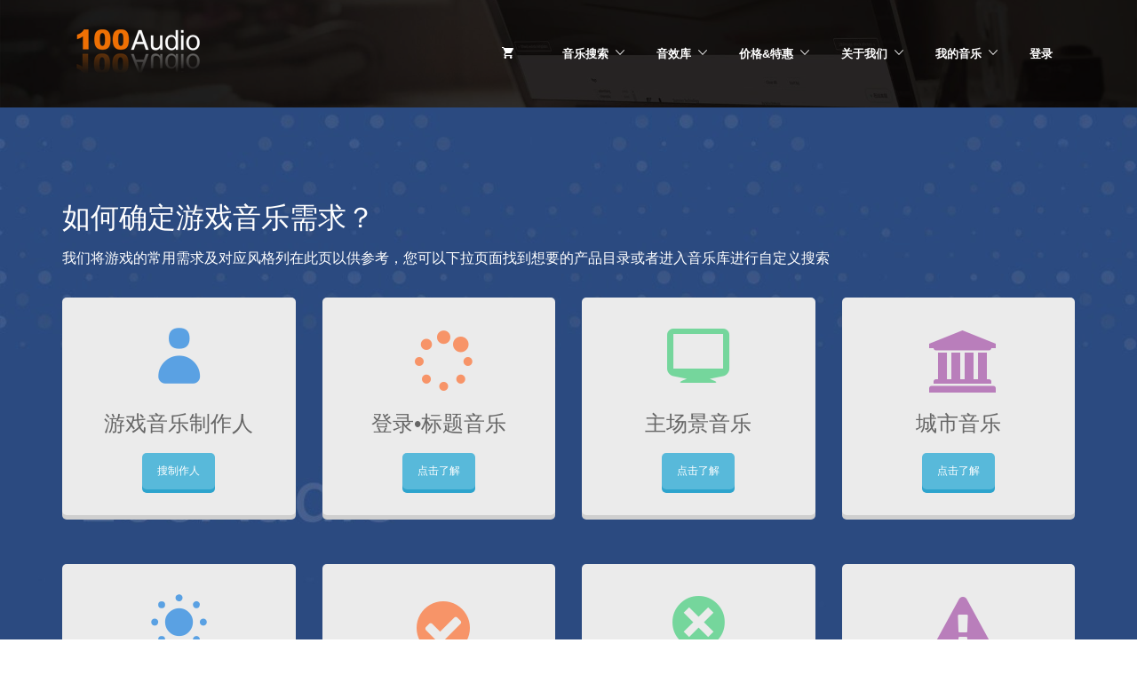

--- FILE ---
content_type: text/html; charset=UTF-8
request_url: https://100audio.com/music/gamemusic/?ref=30843&campaign=game-music-zh
body_size: 19497
content:
<!DOCTYPE html>
<html lang="zh-CN">
<head>
	<meta charset="UTF-8">
	<meta name="viewport" content="width=device-width, initial-scale=1">
	<meta property="og:image" content="https://100audio.100market.net/wp-content/uploads/2019/08/Liang_She_Bei_Tu_100audio-_Te_Se_Feng_Mian_Da_Xiao.jpg">
	<title>游戏音乐搜索导航-专业游戏背景音乐素材库-100Audio</title>
<meta name="description"  content="100Audio超大版权音乐素材库, 专业的音乐素材库，游戏音效库，我们打造了最COOL的搜索引擎，非常炫的音频播放器，支持在线制作，让你1分钟下载想要的音乐" />

<meta name="keywords"  content="游戏音乐,音乐制作,版权音乐,广告音乐,商业音乐,音乐素材,购买" />

<link rel="canonical" href="https://100audio.com/music/gamemusic/" />
<!-- All in One SEO Pack Pro -->
<link rel='dns-prefetch' href='//100audio.100market.net' />
<link rel='dns-prefetch' href='//fonts.googleapis.com' />
<link rel='dns-prefetch' href='//s.w.org' />
<style type="text/css">
img.wp-smiley,
img.emoji {
	display: inline !important;
	border: none !important;
	box-shadow: none !important;
	height: 1em !important;
	width: 1em !important;
	margin: 0 .07em !important;
	vertical-align: -0.1em !important;
	background: none !important;
	padding: 0 !important;
}
</style>
<link rel="stylesheet" href="https://100audio.100market.net/wp-includes/css/dashicons.min.css">
<link rel="stylesheet" href="https://100audio.100market.net/wp-content/plugins/theme-my-login/theme-my-login.css">
<link rel="stylesheet" href="https://100audio.100market.net/wp-content/plugins/affiliate-wp/assets/css/forms.min.css">
<link rel="stylesheet" href="https://100audio.100market.net/wp-content/plugins/bbpress/templates/default/css/bbpress.css">
<link rel="stylesheet" href="https://100audio.100market.net/wp-content/plugins/captcha/css/front_end_style.css">
<link rel="stylesheet" href="https://100audio.100market.net/wp-content/plugins/captcha/css/desktop_style.css">
<link rel="stylesheet" href="https://100audio.100market.net/wp-content/plugins/cdg-edd-download-expiration/public/css/cdg-edd-download-expiration-public.css">
<link rel="stylesheet" href="https://100audio.100market.net/wp-content/plugins/dw-knowledge-base/assets/css/style.css">
<link rel="stylesheet" href="https://100audio.100market.net/wp-content/plugins/easy-digital-downloads/templates/edd.min.css">
<link rel="stylesheet" href="https://100audio.100market.net/wp-content/plugins/arfaly-press/assets/css/style.css">
<link rel="stylesheet" href="https://100audio.100market.net/wp-content/plugins/bbp-style-pack/css/bspstyle.css">
<link rel="stylesheet" href="https://100audio.100market.net/wp-content/plugins/edd-wallet/assets/css/edd-wallet.min.css">
<link rel="stylesheet" href="https://100audio.100market.net/wp-content/plugins/edd-all-access/assets/css/frontend/build/styles.css">
<link rel="stylesheet" href="https://100audio.100market.net/wp-content/plugins/features-by-woothemes/assets/css/layout.css">
<link rel="stylesheet" href="https://100audio.100market.net/wp-content/plugins/gd-bbpress-attachments/css/gd-bbpress-attachments.css">
<link rel="stylesheet" href="https://100audio.100market.net/wp-content/plugins/wavesurfer-wp/css/wavesurfer-wp_default.css">
<link rel="stylesheet" href="https://100audio.100market.net/wp-content/plugins/column-shortcodes/assets/css/shortcodes.css">
<link rel="stylesheet" href="https://100audio.100market.net/wp-content/uploads/responsive-menu-pro/css/responsive-menu-pro-1.css">
<link rel="stylesheet" href="https://100audio.100market.net/wp-content/plugins/js_composer/assets/css/js_composer.min.css">
<link rel="stylesheet" href="https://100audio.100market.net/wp-content/plugins/video-embed-thumbnail-generator/css/kgvid_styles.css">
<link rel="stylesheet" href="https://100audio.100market.net/wp-content/plugins/sw_core/css/jquery.fancybox.css">
<link rel="stylesheet" href="https://100audio.100market.net/wp-content/plugins/sw_core/css/shortcodes.css">
<link rel="stylesheet" href="https://100audio.100market.net/wp-content/uploads/smile_fonts/Defaults/Defaults.css">
<link rel="stylesheet" href="https://100audio.100market.net/wp-content/plugins/Ultimate_VC_Addons/assets/min-css/ultimate.min.css">
<link rel="stylesheet" href="https://100audio.100market.net/wp-content/plugins/edd-wish-lists/templates/edd-wl.min.css">

<link rel="stylesheet" href="https://100audio.100market.net/wp-content/themes/marketify/style.css">
<style id='marketify-base-inline-css' type='text/css'>
.header-outer,.minimal,.custom-background.minimal,.wp-playlist .mejs-controls .mejs-time-rail .mejs-time-current{background-color:#515a63;}.page-header .button:hover,.page-header .button.button--color-white:hover,.home .page-header .button:hover,.page-header .edd-submit.button.edd_go_to_checkout:hover,.site-footer--light .site-title--footer a{color:#515a63;}.nav-menu--primary li li a{color:#515a63;}.featured-popular-switcher span:hover{border-color:#515a63;color:#515a63;}button,input[type=reset],input[type=submit],input[type=radio]:checked,.button,#edd-purchase-button,.edd-submit,.edd-submit.button,.edd-submit.button:visited,input[type=submit].edd-submit,.current-cart .cart_item.edd_checkout a,.edd-wl-button,a.edd-wl-button,.edd-wl-button.edd-wl-action,a.edd-wl-button.edd-wl-action{color:#515a63;border-color:#515a63;background:#ffffff;}button:hover,input[type=reset]:hover,input[type=submit]:hover,.button:hover,#edd-purchase-button:hover,.edd-submit:hover,.edd-submit.button:hover,input[type=submit].edd-submit:hover,.current-cart .cart_item.edd_checkout a:hover,.edd-wl-button:hover,a.edd-wl-button:hover,.edd-wl-button.edd-wl-action:hover,a.edd-wl-button.edd-wl-action:hover{color:#ffffff;background-color:#515a63;border-color:#515a63;}.button.button--color-white:hover,.page-header .edd-submit.button.edd-add-to-cart:hover,.page-header .edd-submit.button.edd_go_to_checkout:hover,.page-header a.edd-submit.button:hover,.content-grid-download__actions .button:hover,.content-grid-download__actions .edd-submit:hover,.content-grid-download__actions a.button.edd-submit:hover,.content-grid-download__actions .edd-submit.button.edd-add-to-cart:hover,.content-grid-download__actions .edd-submit.button.edd_go_to_checkout:hover,body .marketify_widget_slider_hero .soliloquy-container .soliloquy-caption-outer .button:hover,.feature-callout-cover .button:hover{color:#515a63;background-color:#ffffff;border-color:#ffffff;}{color:#50ca8b;border-color:#50ca8b;}.widget--home-taxonomy-stylized{background-color:#50ca8b;}.content-grid-download__entry-image:hover .content-grid-download__overlay,.content-grid-download__entry-image.hover .content-grid-download__overlay{background:rgba(81,90,99,.80);border:1px solid rgba(81,90,99,.80);}.search-form-overlay,.download-gallery-navigation__image.slick-active:before{background-color:rgba(81,90,99, .90);}.minimal,.custom-background.minimal{background-color:#515a63;}.minimal .section-title__inner,.minimal .edd_form fieldset > span legend,.minimal .edd_form fieldset legend span,.minimal #edd_checkout_form_wrap .edd_form fieldset > span legend,.minimal .entry-content .edd-slg-social-container > span legend,.minimal .fes-headers span{background-color:#515a63;color:#fff;}.minimal #edd_login_form input[type=submit],.minimal #edd_register_form input[type=submit],.minimal #edd-purchase-button.edd-submit.button,.minimal .fes-submit .edd-submit.button{background-color:#50ca8b;border-color:#50ca8b;color:#fff;}.minimal #edd_login_form input[type=submit]:hover,.minimal #edd_register_form input[type=submit]:hover,.minimal #edd-purchase-button.button.edd-submit:hover,.minimal .fes-submit .edd-submit.button:hover{background-color:transparent;border-color:#50ca8b;color:#50ca8b;}.site-footer.site-footer--dark{background-color:#515a63;}
@media screen and (min-width: 992px){.nav-menu--primary li a,.nav-menu--primary.nav-menu li:after{color:#blank;}.nav-menu li:hover:not(.menu-item-has-children):not(.page_item_has_children){box-shadow:0 0 0 3px #blank;}}
</style>
<link rel="stylesheet" href="https://100audio.100market.net/wp-content/themes/marketify-child/style.css">
<link rel="stylesheet" href="https://100audio.100market.net/wp-content/plugins/js_composer/assets/lib/bower/font-awesome/css/font-awesome.min.css">
<link rel="stylesheet" href="https://100audio.100market.net/wp-content/themes/marketify-child/mobile-style.css">
<link rel="stylesheet" href="https://100audio.100market.net/wp-content/plugins/wechat-social-login/assets/css/social.css">
<link rel="stylesheet" href="https://100audio.100market.net/wp-content/plugins/ts-visual-composer-extend/css/ts-font-awesome.css">
<script type='text/javascript' src='https://100audio.100market.net/wp-includes/js/jquery/jquery.js'></script>
<script type='text/javascript' src='https://100audio.100market.net/wp-includes/js/jquery/jquery-migrate.min.js'></script>
<script type='text/javascript' src='https://100audio.100market.net/wp-content/plugins/apoyl-weixinshare/public/js/jweixin-1.6.0.js'></script>
<script type='text/javascript' src='https://100audio.100market.net/wp-content/plugins/cdg-edd-download-expiration/public/js/cdg-edd-download-expiration-public.js'></script>
<script type='text/javascript' src='https://100audio.100market.net/wp-includes/js/jquery/ui/core.min.js'></script>
<script type='text/javascript' src='https://100audio.100market.net/wp-includes/js/jquery/ui/widget.min.js'></script>
<script type='text/javascript' src='https://100audio.100market.net/wp-includes/js/jquery/ui/position.min.js'></script>
<script type='text/javascript' src='https://100audio.100market.net/wp-includes/js/jquery/ui/menu.min.js'></script>
<script type='text/javascript' src='https://100audio.100market.net/wp-includes/js/wp-a11y.min.js'></script>
<script type='text/javascript'>
/* <![CDATA[ */
var uiAutocompleteL10n = {"noResults":"\u672a\u627e\u5230\u7ed3\u679c\u3002","oneResult":"\u627e\u52301\u4e2a\u7ed3\u679c\u3002\u4f7f\u7528\u4e0a\u4e0b\u65b9\u5411\u952e\u6765\u5bfc\u822a\u3002","manyResults":"\u627e\u5230%d\u4e2a\u7ed3\u679c\u3002\u4f7f\u7528\u4e0a\u4e0b\u65b9\u5411\u952e\u6765\u5bfc\u822a\u3002","itemSelected":"\u5df2\u9009\u62e9\u9879\u76ee\u3002"};
/* ]]> */
</script>
<script type='text/javascript' src='https://100audio.100market.net/wp-includes/js/jquery/ui/autocomplete.min.js'></script>
<script type='text/javascript'>
/* <![CDATA[ */
var dwkb = {"ajax_url":"https:\/\/100audio.com\/wp-admin\/admin-ajax.php"};
/* ]]> */
</script>
<script type='text/javascript' src='https://100audio.100market.net/wp-content/plugins/dw-knowledge-base/assets/js/script.js'></script>
<script type='text/javascript'>
/* <![CDATA[ */
var affwp_scripts = {"ajaxurl":"https:\/\/100audio.com\/wp-admin\/admin-ajax.php"};
/* ]]> */
</script>
<script type='text/javascript' src='https://100audio.100market.net/wp-content/plugins/affiliate-wp/assets/js/jquery.cookie.min.js'></script>
<script type='text/javascript'>
/* <![CDATA[ */
var affwp_debug_vars = {"integrations":{"edd":"Easy Digital Downloads"},"version":"2.3","currency":"USD"};
/* ]]> */
</script>
<script type='text/javascript' src='https://100audio.100market.net/wp-content/plugins/affiliate-wp/assets/js/tracking.min.js'></script>
<script type='text/javascript'>
/* <![CDATA[ */
var edd_wallet_vars = {"custom_deposit_error":"You must enter a deposit amount!"};
/* ]]> */
</script>
<script type='text/javascript' src='https://100audio.100market.net/wp-content/plugins/edd-wallet/assets/js/edd-wallet.min.js'></script>
<script type='text/javascript'>
/* <![CDATA[ */
var Marketify = {"widgets":{"testimonials":{"individualSliderSpeed":3000}}};
/* ]]> */
</script>
<script type='text/javascript' src='https://100audio.100market.net/wp-content/themes/marketify/js/marketify.min.js'></script>
<script type='text/javascript' src='https://100audio.100market.net/wp-content/themes/marketify/js/download/download.js'></script>
<script type='text/javascript' src='https://100audio.100market.net/wp-content/themes/marketify/inc/integrations/facetwp/js/facetwp.js'></script>
<script type='text/javascript' src='https://100audio.100market.net/wp-content/plugins/sw_core/js/slick.min.js'></script>
<script type='text/javascript' src='https://100audio.100market.net/wp-content/uploads/responsive-menu-pro/js/responsive-menu-pro-1.js'></script>
<script type='text/javascript' src='https://100audio.100market.net/wp-content/plugins/Ultimate_VC_Addons/assets/min-js/ultimate.min.js'></script>
<script type='text/javascript' src='https://100audio.100market.net/wp-content/plugins/ts-visual-composer-extend/js/jquery.vcsc.modernizr.min.js'></script>
<script type="text/javascript">
                /* <![CDATA[ */
                var gdbbPressAttachmentsInit = {
                    max_files: 2                };
                /* ]]> */
        </script><meta name="generator" content="Easy Digital Downloads v2.9.12" />
<meta name="generator" content="EDD CFM v2.0.12" />
<meta name="generator" content="EDD FES v2.6.3" />
		<script type="text/javascript">
		var AFFWP = AFFWP || {};
		AFFWP.referral_var = 'ref';
		AFFWP.expiration = 30;
		AFFWP.debug = 0;

		AFFWP.cookie_domain = '.100audio.com';

		AFFWP.referral_credit_last = 1;
		</script>
<link hreflang="en" href="https://100audio.com/en/music/gamemusic/?ref=30843&campaign=game-music-zh" rel="alternate" />
<link hreflang="zh" href="https://100audio.com/zh/music/gamemusic/?ref=30843&campaign=game-music-zh" rel="alternate" />
<link hreflang="ja" href="https://100audio.com/ja/music/gamemusic/?ref=30843&campaign=game-music-zh" rel="alternate" />
<link hreflang="x-default" href="https://100audio.com/music/gamemusic/?ref=30843&campaign=game-music-zh" rel="alternate" />
<meta name="generator" content="qTranslate-X 3.4.6.8" />
<meta name="generator" content="Powered by Visual Composer - drag and drop page builder for WordPress."/>
<!--[if lte IE 9]><link rel="stylesheet" type="text/css" href="https://100audio.com/wp-content/plugins/js_composer/assets/css/vc_lte_ie9.min.css" media="screen"><![endif]-->    <style type="text/css">
            .site-branding .site-title,
        .site-branding .site-description,
        .site-title--minimal {
            display: none;
        }
        .site-title a,
    .site-description {
        color: #blank;
    }
    </style>
<script type="text/javascript">var $TS_VCSC_CurrentPluginRelease = "5.0.8";var $TS_VCSC_CurrentComposerRelease = "5.0.1";var $TS_VCSC_Lightbox_Activated = true;var $TS_VCSC_Lightbox_Thumbs = "bottom";var $TS_VCSC_Lightbox_Thumbsize = 50;var $TS_VCSC_Lightbox_Animation = "random";var $TS_VCSC_Lightbox_Captions = "data-title";var $TS_VCSC_Lightbox_Closer = true;var $TS_VCSC_Lightbox_Durations = 5000;var $TS_VCSC_Lightbox_Share = false;var $TS_VCSC_Lightbox_LoadAPIs = false;var $TS_VCSC_Lightbox_Social = "fb,tw,gp,pin";var $TS_VCSC_Lightbox_NoTouch = false;var $TS_VCSC_Lightbox_BGClose = true;var $TS_VCSC_Lightbox_NoHashes = true;var $TS_VCSC_Lightbox_Keyboard = true;var $TS_VCSC_Lightbox_FullScreen = true;var $TS_VCSC_Lightbox_Zoom = true;var $TS_VCSC_Lightbox_FXSpeed = 300;var $TS_VCSC_Lightbox_Scheme = "dark";var $TS_VCSC_Lightbox_URLColor = false;var $TS_VCSC_Lightbox_Backlight = "#ffffff";var $TS_VCSC_Lightbox_UseColor = false;var $TS_VCSC_Lightbox_Overlay = "#000000";var $TS_VCSC_Lightbox_Background = "";var $TS_VCSC_Lightbox_Repeat = "no-repeat";var $TS_VCSC_Lightbox_Noise = "";var $TS_VCSC_Lightbox_CORS = false;var $TS_VCSC_Lightbox_Tapping = true;var $TS_VCSC_Lightbox_ScrollBlock = "css";var $TS_VCSC_Lightbox_Protection = "none";var $TS_VCSC_Lightbox_HomeURL = "https://100audio.com";var $TS_VCSC_Lightbox_LastScroll = 0;var $TS_VCSC_Lightbox_Showing = false;var $TS_VCSC_Lightbox_PrettyPhoto = false;var $TS_VCSC_Hammer_ReleaseNew = true;var $TS_VCSC_Countdown_DaysLabel = "Days";var $TS_VCSC_Countdown_DayLabel = "Day";var $TS_VCSC_Countdown_HoursLabel = "Hours";var $TS_VCSC_Countdown_HourLabel = "Hour";var $TS_VCSC_Countdown_MinutesLabel = "Minutes";var $TS_VCSC_Countdown_MinuteLabel = "Minute";var $TS_VCSC_Countdown_SecondsLabel = "Seconds";var $TS_VCSC_Countdown_SecondLabel = "Second";var $TS_VCSC_Magnify_ZoomIn = "Zoom In";var $TS_VCSC_Magnify_ZoomOut = "Zoom Out";var $TS_VCSC_Magnify_ZoomLevel = "Zoom Level";var $TS_VCSC_Magnify_ChangeLevel = "Change Zoom Level";var $TS_VCSC_Magnify_Next = "Next";var $TS_VCSC_Magnify_Previous = "Previous";var $TS_VCSC_Magnify_Reset = "Reset Zoom";var $TS_VCSC_Magnify_Rotate = "Rotate Image";var $TS_VCSC_Magnify_Lightbox = "Show Image in Lightbox";</script><link rel="icon" href="https://100audio.100market.net/wp-content/uploads/2019/07/cropped-100audio_Hei_Zi_512-32x32.jpg" sizes="32x32" />
<link rel="icon" href="https://100audio.100market.net/wp-content/uploads/2019/07/cropped-100audio_Hei_Zi_512-192x192.jpg" sizes="192x192" />
<link rel="apple-touch-icon-precomposed" href="https://100audio.100market.net/wp-content/uploads/2019/07/cropped-100audio_Hei_Zi_512-180x180.jpg" />
<meta name="msapplication-TileImage" content="https://100audio.100market.net/wp-content/uploads/2019/07/cropped-100audio_Hei_Zi_512-270x270.jpg" />
<style type="text/css" data-type="vc_custom-css">.upb_row_bg.vcpb-default {
    width:100% !important;
}
.page-header.page-header--singular.container {
    display: none;
}</style><style type="text/css" data-type="vc_shortcodes-custom-css">.vc_custom_1738830061222{margin-top: -30px !important;background-color: #ffffff !important;}.vc_custom_1747128284329{margin-top: 30px !important;}.vc_custom_1747128097302{margin-top: 20px !important;}.vc_custom_1747128102362{margin-top: 20px !important;}.vc_custom_1738830045840{margin-top: -30px !important;background-color: #ffffff !important;}.vc_custom_1747194852419{margin-top: -30px !important;background: #ffffff url(https://100audio.com/wp-content/uploads/2025/02/back00111.jpg?id=3985288);}.vc_custom_1747196129583{margin-top: 50px !important;margin-bottom: 3px !important;}.vc_custom_1747196139496{margin-bottom: 3px !important;}.vc_custom_1747195548304{margin-bottom: 20px !important;}.vc_custom_1545974892963{margin-top: 65px !important;}.vc_custom_1747127992115{margin-top: 20px !important;}.vc_custom_1747127997157{margin-top: 20px !important;}.vc_custom_1747128671986{margin-top: 20px !important;}.vc_custom_1747128735898{margin-top: 20px !important;}.vc_custom_1747128766389{margin-top: 20px !important;}.vc_custom_1747128809307{margin-top: 20px !important;}.vc_custom_1747128679346{margin-top: 20px !important;}.vc_custom_1747128742830{margin-top: 20px !important;}.vc_custom_1747128760658{margin-top: 20px !important;}.vc_custom_1747128817212{margin-top: 20px !important;}.vc_custom_1747128687785{margin-top: 20px !important;}.vc_custom_1747128749066{margin-top: 20px !important;}.vc_custom_1747128754969{margin-top: 20px !important;}.vc_custom_1747128823252{margin-top: 20px !important;}.vc_custom_1545905684585{margin-top: 65px !important;margin-bottom: 10px !important;}.vc_custom_1745997787757{margin-top: 20px !important;}.vc_custom_1745997809127{margin-top: 20px !important;}.vc_custom_1747194968348{margin-bottom: 1px !important;}.vc_custom_1747194987087{margin-bottom: 1px !important;}.vc_custom_1747195500892{margin-bottom: 20px !important;}.vc_custom_1747195504919{margin-bottom: 20px !important;}.vc_custom_1747195508677{margin-bottom: 20px !important;}.vc_custom_1747195518236{margin-bottom: 20px !important;}.vc_custom_1747195521800{margin-bottom: 20px !important;}.vc_custom_1747195525637{margin-bottom: 20px !important;}.vc_custom_1747195535227{margin-bottom: 20px !important;}.vc_custom_1747195539157{margin-bottom: 20px !important;}.vc_custom_1747195544364{margin-bottom: 20px !important;}</style><noscript><style type="text/css"> .wpb_animate_when_almost_visible { opacity: 1; }</style></noscript>
		<header id="mobile-header" class="light">
			<h1><a href="/">100AUDIO</a></h1>
	
							<a href="#" class="mobile-back-button" onclick="goBackOrHome()"></a>
				<h2 class="mobile-page-title">游戏音乐</h2>
				<script>
				    function goBackOrHome() {
				        if (history.length > 1) {
				            history.go(-1);
				        } else {
				            window.location.href = '/';
				        }
				    }
				</script>
						</header>
		
		<script type="text/javascript">
		    (function(c,l,a,r,i,t,y){
		        c[a]=c[a]||function(){(c[a].q=c[a].q||[]).push(arguments)};
		        t=l.createElement(r);t.async=1;t.src="https://www.clarity.ms/tag/"+i;
		        y=l.getElementsByTagName(r)[0];y.parentNode.insertBefore(t,y);
		    })(window, document, "clarity", "script", "mg1jojborv");
		</script>
		
</head>
<body class="page-template page-template-page-templates page-template-music page-template-page-templatesmusic-php page page-id-199455 page-child parent-pageid-199047 marketify-plugin-bbpress marketify-plugin-edd marketify-plugin-edd-fes marketify-plugin-edd-wish-lists marketify-plugin-facetwp marketify-plugin-woothemes-features feature-location-inline wpb-js-composer js-comp-ver-5.0.1 vc_responsive responsive-menu-pro-slide-left">
<div id="page" class="hfeed site">
	<div class="header-outer has-image has-video" style="background-image:url(https://100audio.100market.net/wp-content/uploads/files/img/banner.jpg);">
		<header id="masthead" class="site-header" role="banner">
			<div class="container">
				<div class="site-header-inner">
					<div class="site-branding">
																			<a href="https://100audio.com/" title="100Audio" rel="home" class="custom-header"><img src="https://100audio.100market.net/wp-content/uploads/2018/06/Zi_Yuan_-150606.png" alt=""></a>
												<h1 class="site-title"><a href="https://100audio.com/" rel="home">100Audio</a></h1>
						<h2 class="site-description screen-reader-text">100Audio版权音乐 商业音乐库</h2>
					</div>
					<button class="js-toggle-nav-menu--primary nav-menu--primary-toggle"><span class="screen-reader-text">Menu</span></button>
<div class="nav-menu nav-menu--primary"><ul id="menu-main-menu" class="menu">
            <li class="current-cart menu-item">
                <a href="https://100audio.com/checkout/"><span class="edd-cart-quantity"> </span></a>
                <a href="https://100audio.com/checkout/"><span class="edd-checkout-link">Checkout</span></a>
                
            </li><li id="menu-item-199139" class="menu-item menu-item-type-post_type menu-item-object-page current-page-ancestor current-menu-ancestor current-menu-parent current-page-parent current_page_parent current_page_ancestor menu-item-has-children menu-item-199139"><a href="https://100audio.com/music/">音乐搜索</a>
<ul class="sub-menu">
	<li id="menu-item-329660" class="menu-item menu-item-type-post_type menu-item-object-page menu-item-329660"><a href="https://100audio.com/music/ad-music/">视频广告音乐</a></li>
	<li id="menu-item-3059333" class="menu-item menu-item-type-post_type menu-item-object-page menu-item-3059333"><a href="https://100audio.com/shopmusic/">公播音乐</a></li>
	<li id="menu-item-329661" class="menu-item menu-item-type-post_type menu-item-object-page current-menu-item page_item page-item-199455 current_page_item menu-item-329661"><a href="https://100audio.com/music/gamemusic/">游戏音乐</a></li>
	<li id="menu-item-391006" class="menu-item menu-item-type-post_type menu-item-object-page menu-item-391006"><a href="https://100audio.com/music/movie-music/">影视音乐</a></li>
	<li id="menu-item-1201574" class="menu-item menu-item-type-post_type menu-item-object-page menu-item-1201574"><a href="https://100audio.com/100audio/">自营音乐</a></li>
	<li id="menu-item-1804062" class="menu-item menu-item-type-post_type menu-item-object-page menu-item-1804062"><a href="https://100audio.com/customizing/">音乐定制</a></li>
</ul>
</li>
<li id="menu-item-749898" class="menu-item menu-item-type-custom menu-item-object-custom menu-item-has-children menu-item-749898"><a href="https://100audio.com/sound/">音效库</a>
<ul class="sub-menu">
	<li id="menu-item-1957745" class="menu-item menu-item-type-post_type menu-item-object-page menu-item-1957745"><a href="https://100audio.com/sound/speech-to-audio/">文字转语音</a></li>
	<li id="menu-item-1997363" class="menu-item menu-item-type-post_type menu-item-object-page menu-item-1997363"><a href="https://100audio.com/sound/100audio_editor/">在线音频编辑</a></li>
	<li id="menu-item-3815565" class="menu-item menu-item-type-custom menu-item-object-custom menu-item-3815565"><a href="https://100audio.com/sound/100audio-converter/">MP3格式转换</a></li>
	<li id="menu-item-4028574" class="menu-item menu-item-type-custom menu-item-object-custom menu-item-4028574"><a href="https://100audio.com/sound/suno-ai/">Suno AI作曲</a></li>
</ul>
</li>
<li id="menu-item-252692" class="menu-item menu-item-type-post_type menu-item-object-page menu-item-has-children menu-item-252692"><a href="https://100audio.com/pricing/">价格&#038;特惠</a>
<ul class="sub-menu">
	<li id="menu-item-4028575" class="menu-item menu-item-type-custom menu-item-object-custom menu-item-4028575"><a href="https://100audio.com/sound/pricing/">工具价格</a></li>
	<li id="menu-item-984136" class="menu-item menu-item-type-post_type menu-item-object-page menu-item-984136"><a href="https://100audio.com/your-profile/deposit/">特惠充值</a></li>
	<li id="menu-item-306130" class="menu-item menu-item-type-post_type menu-item-object-page menu-item-306130"><a href="https://100audio.com/bundles/">批量特惠</a></li>
	<li id="menu-item-2172797" class="menu-item menu-item-type-post_type menu-item-object-page menu-item-2172797"><a href="https://100audio.com/affiliate-area/affiliate/">推广返现</a></li>
</ul>
</li>
<li id="menu-item-688388" class="menu-item menu-item-type-post_type menu-item-object-page menu-item-has-children menu-item-688388"><a href="https://100audio.com/aboutus/">关于我们</a>
<ul class="sub-menu">
	<li id="menu-item-1169341" class="menu-item menu-item-type-post_type menu-item-object-page menu-item-1169341"><a href="https://100audio.com/blog/">最新动态</a></li>
	<li id="menu-item-1161845" class="menu-item menu-item-type-custom menu-item-object-custom menu-item-1161845"><a href="https://100audio.com/help/">帮助中心</a></li>
	<li id="menu-item-1034504" class="menu-item menu-item-type-custom menu-item-object-custom menu-item-1034504"><a href="https://100audio.com/help/become-an-author/">成为音乐人</a></li>
</ul>
</li>
<li id="menu-item-683932" class="menu-item menu-item-type-post_type menu-item-object-page menu-item-has-children menu-item-683932"><a href="https://100audio.com/download_history/">我的音乐</a>
<ul class="sub-menu">
	<li id="menu-item-135018" class="menu-item menu-item-type-post_type menu-item-object-page menu-item-135018"><a href="https://100audio.com/purchase_history/">我的订单</a></li>
	<li id="menu-item-427392" class="menu-item menu-item-type-post_type menu-item-object-page menu-item-427392"><a href="https://100audio.com/favorites/">我的收藏</a></li>
	<li id="menu-item-2973394" class="menu-item menu-item-type-post_type menu-item-object-page menu-item-2973394"><a href="https://100audio.com/recently_played/">最近播放</a></li>
	<li id="menu-item-304526" class="menu-item menu-item-type-custom menu-item-object-custom menu-item-304526"><a href="/vendor-dashboard/">上传音乐</a></li>
</ul>
</li>
<li id="menu-item-766402" class="menu-item menu-item-type-post_type menu-item-object-page menu-item-766402"><a href="https://100audio.com/your-profile/login/">登录</a></li>
</ul></div>				</div>
			</div>
		</header><!-- #masthead -->


    <div class="page-header page-header--singular container">
    <h2 class="page-title">游戏音乐</h2>
<div class="page-header__search">
<form role="search" method="get" class="search-form" action="/music-search/" autocomplete="off">
    <label class="screen-reader-text" for="s">Search for:</label>
    	<input type="search"  class="search-field autocomplete_fwp_keywords" placeholder="搜索：情绪、风格、乐器、文件编号..." value="" name="fwp_keywords" title="Search for:">
	
		<select class="mk_search_categories">
					<option value="home-search" selected>版权音乐库</option>
					<option value="music">自营音乐库</option>
					<option value="sound">免费音效库</option>
			</select>
		
    <button type="submit" class="search-submit"><span class="screen-reader-text">搜索：情绪、风格、乐器、文件编号...</span></button>
    <a href="#" class="js-toggle-search js-toggle-search--close"><span class="screen-reader-text">Close</span></a>
</form>
</div>
</div></div>

		    <div class="container site-content">
		        <div role="main" id="primary" class="content-area">
            
			 
            


                
<article id="post-199455" class="post-199455 page type-page status-publish hentry">
	<div class="entry-content">
		<div data-vc-full-width="true" data-vc-full-width-init="false" data-vc-parallax="1.5" class="vc_row wpb_row vc_row-fluid vc_custom_1738830045840 vc_row-has-fill vc_row-o-full-height vc_row-o-columns-middle vc_row-flex vc_general vc_parallax vc_parallax-content-moving"><div class="wpb_column vc_column_container vc_col-sm-12"><div class="vc_column-inner "><div class="wpb_wrapper"><h2 style="font-size: 32px;color: #ffffff;text-align: left" class="vc_custom_heading vc_custom_1545905684585">如何确定游戏音乐需求？</h2><h2 style="font-size: 16px;color: #ffffff;text-align: left" class="vc_custom_heading">我们将游戏的常用需求及对应风格列在此页以供参考，您可以下拉页面找到想要的产品目录或者进入音乐库进行自定义搜索</h2><div class="vc_empty_space"  style="height: 32px" ><span class="vc_empty_space_inner"></span></div>
<div class="vc_row wpb_row vc_inner vc_row-fluid"><div class="wpb_column vc_column_container vc_col-sm-3"><div class="vc_column-inner "><div class="wpb_wrapper"><section class="vc_cta3-container">
	<div class="vc_general vc_cta3 vc_cta3-style-3d vc_cta3-shape-rounded vc_cta3-align-center vc_cta3-color-grey vc_cta3-icon-size-xl vc_cta3-icons-top vc_cta3-actions-bottom">
		<div class="vc_cta3-icons"><div
	class="vc_icon_element vc_icon_element-outer vc_icon_element-align-left">
	<div class="vc_icon_element-inner vc_icon_element-color-sky vc_icon_element-size-xl vc_icon_element-style- vc_icon_element-background-color-grey">
		<span class="vc_icon_element-icon vc-oi vc-oi-user" ></span></div>
</div>
</div>				<div class="vc_cta3_content-container">
									<div class="vc_cta3-content">
				<header class="vc_cta3-content-header">
					<h2 style="font-size: 24px" class="vc_custom_heading">游戏音乐制作人</h2>									</header>
							</div>
			<div class="vc_cta3-actions"><div class="vc_btn3-container vc_btn3-center">
	<a class="vc_general vc_btn3 vc_btn3-size-sm vc_btn3-shape-rounded vc_btn3-style-3d vc_btn3-color-info" href="/music/gamemusic/#mp" title="">搜制作人</a></div>
</div>					</div>
					</div>
</section>

</div></div></div><div class="wpb_column vc_column_container vc_col-sm-3"><div class="vc_column-inner "><div class="wpb_wrapper"><section class="vc_cta3-container">
	<div class="vc_general vc_cta3 vc_cta3-style-3d vc_cta3-shape-rounded vc_cta3-align-center vc_cta3-color-grey vc_cta3-icon-size-xl vc_cta3-icons-top vc_cta3-actions-bottom">
		<div class="vc_cta3-icons"><div
	class="vc_icon_element vc_icon_element-outer vc_icon_element-align-left">
	<div class="vc_icon_element-inner vc_icon_element-color-sandy_brown vc_icon_element-size-xl vc_icon_element-style- vc_icon_element-background-color-grey">
		<span class="vc_icon_element-icon fa fa-spinner" ></span></div>
</div>
</div>				<div class="vc_cta3_content-container">
									<div class="vc_cta3-content">
				<header class="vc_cta3-content-header">
					<h2 style="font-size: 24px" class="vc_custom_heading">登录•标题音乐</h2>									</header>
							</div>
			<div class="vc_cta3-actions"><div class="vc_btn3-container vc_btn3-center">
	<a class="vc_general vc_btn3 vc_btn3-size-sm vc_btn3-shape-rounded vc_btn3-style-3d vc_btn3-color-info" href="/music/gamemusic/#ui" title="">点击了解</a></div>
</div>					</div>
					</div>
</section>

</div></div></div><div class="wpb_column vc_column_container vc_col-sm-3"><div class="vc_column-inner "><div class="wpb_wrapper"><section class="vc_cta3-container">
	<div class="vc_general vc_cta3 vc_cta3-style-3d vc_cta3-shape-rounded vc_cta3-align-center vc_cta3-color-grey vc_cta3-icon-size-xl vc_cta3-icons-top vc_cta3-actions-bottom">
		<div class="vc_cta3-icons"><div
	class="vc_icon_element vc_icon_element-outer vc_icon_element-align-left">
	<div class="vc_icon_element-inner vc_icon_element-color-vista_blue vc_icon_element-size-xl vc_icon_element-style- vc_icon_element-background-color-grey">
		<span class="vc_icon_element-icon entypo-icon entypo-icon-monitor" ></span></div>
</div>
</div>				<div class="vc_cta3_content-container">
									<div class="vc_cta3-content">
				<header class="vc_cta3-content-header">
					<h2 style="font-size: 24px" class="vc_custom_heading">主场景音乐</h2>									</header>
							</div>
			<div class="vc_cta3-actions"><div class="vc_btn3-container vc_btn3-center">
	<a class="vc_general vc_btn3 vc_btn3-size-sm vc_btn3-shape-rounded vc_btn3-style-3d vc_btn3-color-info" href="/music/gamemusic/#main" title="">点击了解</a></div>
</div>					</div>
					</div>
</section>

</div></div></div><div class="wpb_column vc_column_container vc_col-sm-3"><div class="vc_column-inner "><div class="wpb_wrapper"><section class="vc_cta3-container">
	<div class="vc_general vc_cta3 vc_cta3-style-3d vc_cta3-shape-rounded vc_cta3-align-center vc_cta3-color-grey vc_cta3-icon-size-xl vc_cta3-icons-top vc_cta3-actions-bottom">
		<div class="vc_cta3-icons"><div
	class="vc_icon_element vc_icon_element-outer vc_icon_element-align-left">
	<div class="vc_icon_element-inner vc_icon_element-color-purple vc_icon_element-size-xl vc_icon_element-style- vc_icon_element-background-color-grey">
		<span class="vc_icon_element-icon fa fa-university" ></span></div>
</div>
</div>				<div class="vc_cta3_content-container">
									<div class="vc_cta3-content">
				<header class="vc_cta3-content-header">
					<h2 style="font-size: 24px" class="vc_custom_heading">城市音乐</h2>									</header>
							</div>
			<div class="vc_cta3-actions"><div class="vc_btn3-container vc_btn3-center">
	<a class="vc_general vc_btn3 vc_btn3-size-sm vc_btn3-shape-rounded vc_btn3-style-3d vc_btn3-color-info" href="/music/gamemusic/#city" title="">点击了解</a></div>
</div>					</div>
					</div>
</section>

</div></div></div></div><div class="vc_row wpb_row vc_inner vc_row-fluid vc_custom_1745997787757"><div class="wpb_column vc_column_container vc_col-sm-3"><div class="vc_column-inner "><div class="wpb_wrapper"><section class="vc_cta3-container">
	<div class="vc_general vc_cta3 vc_cta3-style-3d vc_cta3-shape-rounded vc_cta3-align-center vc_cta3-color-grey vc_cta3-icon-size-xl vc_cta3-icons-top vc_cta3-actions-bottom">
		<div class="vc_cta3-icons"><div
	class="vc_icon_element vc_icon_element-outer vc_icon_element-align-left">
	<div class="vc_icon_element-inner vc_icon_element-color-sky vc_icon_element-size-xl vc_icon_element-style- vc_icon_element-background-color-grey">
		<span class="vc_icon_element-icon vc-oi vc-oi-sun-inv" ></span></div>
</div>
</div>				<div class="vc_cta3_content-container">
									<div class="vc_cta3-content">
				<header class="vc_cta3-content-header">
					<h2 style="font-size: 24px" class="vc_custom_heading">村庄音乐</h2>									</header>
							</div>
			<div class="vc_cta3-actions"><div class="vc_btn3-container vc_btn3-center">
	<a class="vc_general vc_btn3 vc_btn3-size-sm vc_btn3-shape-rounded vc_btn3-style-3d vc_btn3-color-info" href="/music/gamemusic/#village" title="">点击了解</a></div>
</div>					</div>
					</div>
</section>

</div></div></div><div class="wpb_column vc_column_container vc_col-sm-3"><div class="vc_column-inner "><div class="wpb_wrapper"><section class="vc_cta3-container">
	<div class="vc_general vc_cta3 vc_cta3-style-3d vc_cta3-shape-rounded vc_cta3-align-center vc_cta3-color-grey vc_cta3-icon-size-xl vc_cta3-icons-top vc_cta3-actions-bottom">
		<div class="vc_cta3-icons"><div
	class="vc_icon_element vc_icon_element-outer vc_icon_element-align-left">
	<div class="vc_icon_element-inner vc_icon_element-color-sandy_brown vc_icon_element-size-xl vc_icon_element-style- vc_icon_element-background-color-grey">
		<span class="vc_icon_element-icon fa fa-check-circle" ></span></div>
</div>
</div>				<div class="vc_cta3_content-container">
									<div class="vc_cta3-content">
				<header class="vc_cta3-content-header">
					<h2 style="font-size: 24px" class="vc_custom_heading">胜利音乐</h2>									</header>
							</div>
			<div class="vc_cta3-actions"><div class="vc_btn3-container vc_btn3-center">
	<a class="vc_general vc_btn3 vc_btn3-size-sm vc_btn3-shape-rounded vc_btn3-style-3d vc_btn3-color-info" href="/music/gamemusic/#victory" title="">点击了解</a></div>
</div>					</div>
					</div>
</section>

</div></div></div><div class="wpb_column vc_column_container vc_col-sm-3"><div class="vc_column-inner "><div class="wpb_wrapper"><section class="vc_cta3-container">
	<div class="vc_general vc_cta3 vc_cta3-style-3d vc_cta3-shape-rounded vc_cta3-align-center vc_cta3-color-grey vc_cta3-icon-size-xl vc_cta3-icons-top vc_cta3-actions-bottom">
		<div class="vc_cta3-icons"><div
	class="vc_icon_element vc_icon_element-outer vc_icon_element-align-left">
	<div class="vc_icon_element-inner vc_icon_element-color-vista_blue vc_icon_element-size-xl vc_icon_element-style- vc_icon_element-background-color-grey">
		<span class="vc_icon_element-icon entypo-icon entypo-icon-cancel-circled" ></span></div>
</div>
</div>				<div class="vc_cta3_content-container">
									<div class="vc_cta3-content">
				<header class="vc_cta3-content-header">
					<h2 style="font-size: 24px" class="vc_custom_heading">失败音乐</h2>									</header>
							</div>
			<div class="vc_cta3-actions"><div class="vc_btn3-container vc_btn3-center">
	<a class="vc_general vc_btn3 vc_btn3-size-sm vc_btn3-shape-rounded vc_btn3-style-3d vc_btn3-color-info" href="/music/gamemusic/#fail" title="">点击了解</a></div>
</div>					</div>
					</div>
</section>

</div></div></div><div class="wpb_column vc_column_container vc_col-sm-3"><div class="vc_column-inner "><div class="wpb_wrapper"><section class="vc_cta3-container">
	<div class="vc_general vc_cta3 vc_cta3-style-3d vc_cta3-shape-rounded vc_cta3-align-center vc_cta3-color-grey vc_cta3-icon-size-xl vc_cta3-icons-top vc_cta3-actions-bottom">
		<div class="vc_cta3-icons"><div
	class="vc_icon_element vc_icon_element-outer vc_icon_element-align-left">
	<div class="vc_icon_element-inner vc_icon_element-color-purple vc_icon_element-size-xl vc_icon_element-style- vc_icon_element-background-color-grey">
		<span class="vc_icon_element-icon fa fa-exclamation-triangle" ></span></div>
</div>
</div>				<div class="vc_cta3_content-container">
									<div class="vc_cta3-content">
				<header class="vc_cta3-content-header">
					<h2 style="font-size: 24px" class="vc_custom_heading">战斗音乐</h2>									</header>
							</div>
			<div class="vc_cta3-actions"><div class="vc_btn3-container vc_btn3-center">
	<a class="vc_general vc_btn3 vc_btn3-size-sm vc_btn3-shape-rounded vc_btn3-style-3d vc_btn3-color-info" href="/music/gamemusic/#battle" title="">点击了解</a></div>
</div>					</div>
					</div>
</section>

</div></div></div></div><div class="vc_row wpb_row vc_inner vc_row-fluid vc_custom_1745997809127"><div class="wpb_column vc_column_container vc_col-sm-3"><div class="vc_column-inner "><div class="wpb_wrapper"><section class="vc_cta3-container">
	<div class="vc_general vc_cta3 vc_cta3-style-3d vc_cta3-shape-rounded vc_cta3-align-center vc_cta3-color-grey vc_cta3-icon-size-xl vc_cta3-icons-top vc_cta3-actions-bottom">
		<div class="vc_cta3-icons"><div
	class="vc_icon_element vc_icon_element-outer vc_icon_element-align-left">
	<div class="vc_icon_element-inner vc_icon_element-color-sky vc_icon_element-size-xl vc_icon_element-style- vc_icon_element-background-color-grey">
		<span class="vc_icon_element-icon vc-oi vc-oi-dial" ></span></div>
</div>
</div>				<div class="vc_cta3_content-container">
									<div class="vc_cta3-content">
				<header class="vc_cta3-content-header">
					<h2 style="font-size: 24px" class="vc_custom_heading">BOSS音乐</h2>									</header>
							</div>
			<div class="vc_cta3-actions"><div class="vc_btn3-container vc_btn3-center">
	<a class="vc_general vc_btn3 vc_btn3-size-sm vc_btn3-shape-rounded vc_btn3-style-3d vc_btn3-color-info" href="/music/gamemusic/#boss" title="">点击了解</a></div>
</div>					</div>
					</div>
</section>

</div></div></div><div class="wpb_column vc_column_container vc_col-sm-3"><div class="vc_column-inner "><div class="wpb_wrapper"><section class="vc_cta3-container">
	<div class="vc_general vc_cta3 vc_cta3-style-3d vc_cta3-shape-rounded vc_cta3-align-center vc_cta3-color-grey vc_cta3-icon-size-xl vc_cta3-icons-top vc_cta3-actions-bottom">
		<div class="vc_cta3-icons"><div
	class="vc_icon_element vc_icon_element-outer vc_icon_element-align-left">
	<div class="vc_icon_element-inner vc_icon_element-color-sandy_brown vc_icon_element-size-xl vc_icon_element-style- vc_icon_element-background-color-grey">
		<span class="vc_icon_element-icon fa fa-sitemap" ></span></div>
</div>
</div>				<div class="vc_cta3_content-container">
									<div class="vc_cta3-content">
				<header class="vc_cta3-content-header">
					<h2 style="font-size: 24px" class="vc_custom_heading">游戏类型</h2>									</header>
							</div>
			<div class="vc_cta3-actions"><div class="vc_btn3-container vc_btn3-center">
	<a class="vc_general vc_btn3 vc_btn3-size-sm vc_btn3-shape-rounded vc_btn3-style-3d vc_btn3-color-info" href="/music/gamemusic/#style" title="">进入了解</a></div>
</div>					</div>
					</div>
</section>

</div></div></div><div class="wpb_column vc_column_container vc_col-sm-3"><div class="vc_column-inner "><div class="wpb_wrapper"><section class="vc_cta3-container">
	<div class="vc_general vc_cta3 vc_cta3-style-3d vc_cta3-shape-rounded vc_cta3-align-center vc_cta3-color-grey vc_cta3-icon-size-xl vc_cta3-icons-top vc_cta3-actions-bottom">
		<div class="vc_cta3-icons"><div
	class="vc_icon_element vc_icon_element-outer vc_icon_element-align-left">
	<div class="vc_icon_element-inner vc_icon_element-color-vista_blue vc_icon_element-size-xl vc_icon_element-style- vc_icon_element-background-color-grey">
		<span class="vc_icon_element-icon fa fa-folder-open" ></span></div>
</div>
</div>				<div class="vc_cta3_content-container">
									<div class="vc_cta3-content">
				<header class="vc_cta3-content-header">
					<h2 style="font-size: 24px" class="vc_custom_heading">自定义搜索</h2>									</header>
							</div>
			<div class="vc_cta3-actions"><div class="vc_btn3-container vc_btn3-center">
	<a class="vc_general vc_btn3 vc_btn3-size-sm vc_btn3-shape-rounded vc_btn3-style-3d vc_btn3-color-info" href="/music/gamemusic/#custom" title="">自定义搜索</a></div>
</div>					</div>
					</div>
</section>

</div></div></div><div class="wpb_column vc_column_container vc_col-sm-3"><div class="vc_column-inner "><div class="wpb_wrapper"></div></div></div></div><div class="vc_empty_space"  style="height: 72px" ><span class="vc_empty_space_inner"></span></div>

	<div class="wpb_raw_code wpb_content_element wpb_raw_html">
		<div class="wpb_wrapper">
			<a name="mp"></a>
		</div>
	</div>
</div></div></div></div><div class="vc_row-full-width vc_clearfix"></div><!-- Row Backgrounds --><div class="upb_bg_img" data-ultimate-bg="url(https://100audio.100market.net/wp-content/uploads/2025/02/back00111.jpg)" data-image-id="id^3985288|url^https://100audio.com/wp-content/uploads/2025/02/back00111.jpg|caption^null|alt^null|title^back0011(1)|description^null" data-ultimate-bg-style="vcpb-default" data-bg-img-repeat="repeat" data-bg-img-size="contain" data-bg-img-position="" data-parallx_sense="30" data-bg-override="0" data-bg_img_attach="scroll" data-upb-overlay-color="" data-upb-bg-animation="" data-fadeout="" data-bg-animation="left-animation" data-bg-animation-type="h" data-animation-repeat="repeat" data-fadeout-percentage="30" data-parallax-content="" data-parallax-content-sense="30" data-row-effect-mobile-disable="true" data-img-parallax-mobile-disable="true" data-rtl="false"  data-custom-vc-row=""  data-vc="5.0.1"  data-is_old_vc=""  data-theme-support=""   data-overlay="false" data-overlay-color="" data-overlay-pattern="" data-overlay-pattern-opacity="" data-overlay-pattern-size=""    ></div><div class="vc_row wpb_row vc_row-fluid"><div class="wpb_column vc_column_container vc_col-sm-4 vc_hidden-md vc_hidden-sm vc_hidden-xs"><div class="vc_column-inner "><div class="wpb_wrapper"><div id="ts-vcsc-box-icon-9373568" class="ts-vcsc-box-icon   icon_right-style ts-box-icon  "  style="margin-bottom:0px; margin-top:0px;"><div class="ts-css-shadow  " style="background-color: #ffffff;"><div class="ts-icon-box-inner box-detail-wrapper  " style=" padding: 10px 10px 10px 10px; "><div class="ts-box-icon-title-holder" style="display: table; margin: 0 auto 10px auto; float: left;"><h1 class="ts-box-icon-title-text" style="display: table-cell; vertical-align: middle; width: auto !important; color:#7f7f7f; font-size:25px; font-weight:bold; text-align: left; ">制作人 Producer</h1><i class="ts-box-icon-title-icon ts-awesome-gamepad ts-main-ico ts-font-icon   " style="margin-left: 0; margin-right: 20px; color:#bb75c4;padding: 5px 5px; background-color:; width: 24px; height: 24px; font-size: 24px; line-height: 24px; "></i></div><div class="ts-icon-box-content" style="clear: both;  font-size: 14px; line-height: 14px; "></div></div><div class="clearboth"></div></div></div><div class="vc_separator wpb_content_element vc_separator_align_center vc_sep_width_100 vc_sep_border_width_2 vc_sep_pos_align_center vc_separator_no_text vc_sep_color_grey"><span class="vc_sep_holder vc_sep_holder_l"><span  class="vc_sep_line"></span></span><span class="vc_sep_holder vc_sep_holder_r"><span  class="vc_sep_line"></span></span>
</div></div></div></div><div class="wpb_column vc_column_container vc_col-sm-4"><div class="vc_column-inner "><div class="wpb_wrapper"></div></div></div><div class="wpb_column vc_column_container vc_col-sm-4"><div class="vc_column-inner "><div class="wpb_wrapper"></div></div></div></div><div class="vc_row wpb_row vc_row-fluid"><div class="wpb_column vc_column_container vc_col-sm-2 vc_hidden-md vc_hidden-sm vc_col-xs-4 vc_hidden-xs"><div class="vc_column-inner "><div class="wpb_wrapper">
	<div class="wpb_single_image wpb_content_element vc_align_center">
		
		<figure class="wpb_wrapper vc_figure">
			<div class="vc_single_image-wrapper   vc_box_border_grey"><img class="vc_single_image-img " src="https://100audio.100market.net/wp-content/uploads/2017/01/Lrainlogo-200x200.jpg" width="200" height="200" alt="Lrainlogo" title="Lrainlogo" /></div>
		</figure>
	</div>
</div></div></div><div class="wpb_column vc_column_container vc_col-sm-2 vc_hidden-md vc_hidden-sm vc_col-xs-4 vc_hidden-xs"><div class="vc_column-inner "><div class="wpb_wrapper">
	<div class="wpb_single_image wpb_content_element vc_align_left">
		
		<figure class="wpb_wrapper vc_figure">
			<a href="/vendor/channel-music/" target="_blank" class="vc_single_image-wrapper   vc_box_border_grey"><img class="vc_single_image-img " src="https://100audio.100market.net/wp-content/uploads/2018/05/channel-200x200.jpg" width="200" height="200" alt="channel" title="channel" /></a>
		</figure>
	</div>
</div></div></div><div class="wpb_column vc_column_container vc_col-sm-2 vc_hidden-md vc_hidden-sm vc_col-xs-4 vc_hidden-xs"><div class="vc_column-inner "><div class="wpb_wrapper">
	<div class="wpb_single_image wpb_content_element vc_align_left">
		
		<figure class="wpb_wrapper vc_figure">
			<a href="/vendor/mido_music/" target="_blank" class="vc_single_image-wrapper   vc_box_border_grey"><img class="vc_single_image-img " src="https://100audio.100market.net/wp-content/uploads/2016/06/Wei_Biao_Ti_-1-200x200.jpg" width="200" height="200" alt="%e6%9c%aa%e6%a0%87%e9%a2%98-1" title="%e6%9c%aa%e6%a0%87%e9%a2%98-1" /></a>
		</figure>
	</div>
</div></div></div><div class="wpb_column vc_column_container vc_col-sm-2 vc_hidden-md vc_hidden-sm vc_hidden-xs"><div class="vc_column-inner "><div class="wpb_wrapper">
	<div class="wpb_single_image wpb_content_element vc_align_center">
		
		<figure class="wpb_wrapper vc_figure">
			<div class="vc_single_image-wrapper   vc_box_border_grey"><img class="vc_single_image-img " src="https://100audio.100market.net/wp-content/uploads/2017/06/ionics-music-200x200.png" width="200" height="200" alt="ionics music" title="ionics music" /></div>
		</figure>
	</div>
</div></div></div><div class="wpb_column vc_column_container vc_col-sm-2 vc_hidden-md vc_hidden-sm vc_hidden-xs"><div class="vc_column-inner "><div class="wpb_wrapper">
	<div class="wpb_single_image wpb_content_element vc_align_left">
		
		<figure class="wpb_wrapper vc_figure">
			<a href="/vendor/yzmyrh/" target="_blank" class="vc_single_image-wrapper   vc_box_border_grey"><img class="vc_single_image-img " src="https://100audio.100market.net/wp-content/uploads/2016/07/Yue_Zhi_Men_logo-200x200.jpg" width="200" height="200" alt="yue_zhi_men_logo" title="yue_zhi_men_logo" /></a>
		</figure>
	</div>
</div></div></div><div class="wpb_column vc_column_container vc_col-sm-2 vc_hidden-md vc_hidden-sm vc_hidden-xs"><div class="vc_column-inner "><div class="wpb_wrapper">
	<div class="wpb_single_image wpb_content_element vc_align_left">
		
		<figure class="wpb_wrapper vc_figure">
			<a href="/vendor/steammusic/" target="_blank" class="vc_single_image-wrapper   vc_box_border_grey"><img class="vc_single_image-img " src="https://100audio.100market.net/wp-content/uploads/2017/01/Zheng_Qi_Shi_Dai-200x200.png" width="200" height="200" alt="蒸汽时代" title="蒸汽时代" /></a>
		</figure>
	</div>
</div></div></div></div><div class="vc_row wpb_row vc_row-fluid"><div class="wpb_column vc_column_container vc_col-sm-12"><div class="vc_column-inner "><div class="wpb_wrapper">
	<div class="wpb_raw_code wpb_content_element wpb_raw_html">
		<div class="wpb_wrapper">
			<a name="ui"></a>
		</div>
	</div>
</div></div></div></div><div class="vc_row wpb_row vc_row-fluid"><div class="wpb_column vc_column_container vc_col-sm-12"><div class="vc_column-inner "><div class="wpb_wrapper">
	<div class="wpb_text_column wpb_content_element ">
		<div class="wpb_wrapper">
			
		</div>
	</div>
</div></div></div></div><div class="vc_row wpb_row vc_row-fluid"><div class="wpb_column vc_column_container vc_col-sm-12"><div class="vc_column-inner "><div class="wpb_wrapper">
	<div class="wpb_raw_code wpb_content_element wpb_raw_html">
		<div class="wpb_wrapper">
			<a name="ui"></a>
		</div>
	</div>
</div></div></div></div><div class="vc_row wpb_row vc_row-fluid"><div class="wpb_column vc_column_container vc_col-sm-4"><div class="vc_column-inner "><div class="wpb_wrapper"><div id="ts-vcsc-box-icon-9689615" class="ts-vcsc-box-icon   icon_right-style ts-box-icon  "  style="margin-bottom:0px; margin-top:0px;"><div class="ts-css-shadow  " style="background-color: #ffffff;"><div class="ts-icon-box-inner box-detail-wrapper  " style=" padding: 10px 10px 10px 10px; "><div class="ts-box-icon-title-holder" style="display: table; margin: 0 auto 10px auto; float: left;"><h1 class="ts-box-icon-title-text" style="display: table-cell; vertical-align: middle; width: auto !important; color:#7f7f7f; font-size:25px; font-weight:bold; text-align: left; ">登录音乐</h1></div><div class="ts-icon-box-content" style="clear: both;  font-size: 14px; line-height: 14px; "></div></div><div class="clearboth"></div></div></div><div class="vc_separator wpb_content_element vc_separator_align_center vc_sep_width_100 vc_sep_border_width_2 vc_sep_pos_align_center vc_separator_no_text vc_sep_color_grey"><span class="vc_sep_holder vc_sep_holder_l"><span  class="vc_sep_line"></span></span><span class="vc_sep_holder vc_sep_holder_r"><span  class="vc_sep_line"></span></span>
</div></div></div></div><div class="wpb_column vc_column_container vc_col-sm-4"><div class="vc_column-inner "><div class="wpb_wrapper"></div></div></div><div class="wpb_column vc_column_container vc_col-sm-4"><div class="vc_column-inner "><div class="wpb_wrapper"></div></div></div></div><div class="vc_row wpb_row vc_row-fluid"><div class="wpb_column vc_column_container vc_col-sm-2 vc_col-xs-6"><div class="vc_column-inner "><div class="wpb_wrapper"><div class="vc_btn3-container vc_btn3-center">
	<a style="background-color:#5cb5f9; color:#ffffff;" class="vc_general vc_btn3 vc_btn3-size-md vc_btn3-shape-rounded vc_btn3-style-custom vc_btn3-block" href="/?fwp_download_tags=login%2Corchestral&fwp_sort=sales_desc#search" title="" target="_blank">管 弦</a></div>
</div></div></div><div class="wpb_column vc_column_container vc_col-sm-2 vc_col-xs-6"><div class="vc_column-inner "><div class="wpb_wrapper"><div class="vc_btn3-container vc_btn3-center">
	<a style="background-color:#5cb5f9; color:#ffffff;" class="vc_general vc_btn3 vc_btn3-size-md vc_btn3-shape-rounded vc_btn3-style-custom vc_btn3-block" href="/?fwp_download_tags=electronic%2Clogin&fwp_sort=sales_desc#search" title="" target="_blank">电 子</a></div>
</div></div></div><div class="wpb_column vc_column_container vc_col-sm-2 vc_col-xs-6"><div class="vc_column-inner "><div class="wpb_wrapper"><div class="vc_btn3-container vc_btn3-center">
	<a style="background-color:#5cb5f9; color:#ffffff;" class="vc_general vc_btn3 vc_btn3-size-md vc_btn3-shape-rounded vc_btn3-style-custom vc_btn3-block" href="/?fwp_download_tags=chinese%2Clogin&fwp_sort=sales_desc#search" title="" target="_blank">中 国 风</a></div>
</div></div></div><div class="wpb_column vc_column_container vc_col-sm-2 vc_col-xs-6"><div class="vc_column-inner "><div class="wpb_wrapper"><div class="vc_btn3-container vc_btn3-center">
	<a style="background-color:#5cb5f9; color:#ffffff;" class="vc_general vc_btn3 vc_btn3-size-md vc_btn3-shape-rounded vc_btn3-style-custom vc_btn3-block" href="/?fwp_download_tags=q-version%2Clogin&fwp_sort=sales_desc#search" title="" target="_blank">Q 版</a></div>
</div></div></div><div class="wpb_column vc_column_container vc_col-sm-2 vc_col-xs-6"><div class="vc_column-inner "><div class="wpb_wrapper"><div class="vc_btn3-container vc_btn3-center">
	<a style="background-color:#5cb5f9; color:#ffffff;" class="vc_general vc_btn3 vc_btn3-size-md vc_btn3-shape-rounded vc_btn3-style-custom vc_btn3-block" href="/?fwp_download_tags=percussion%2Clogin&fwp_sort=sales_desc#search" title="" target="_blank">打 击 乐</a></div>
</div></div></div><div class="wpb_column vc_column_container vc_col-sm-2 vc_col-xs-6"><div class="vc_column-inner "><div class="wpb_wrapper"><div class="vc_btn3-container vc_btn3-center">
	<a style="background-color:#5cb5f9; color:#ffffff;" class="vc_general vc_btn3 vc_btn3-size-md vc_btn3-shape-rounded vc_btn3-style-custom vc_btn3-block" href="/?fwp_download_tags=login%2Cfantasy&fwp_sort=sales_desc#search" title="" target="_blank">魔 幻</a></div>
</div></div></div></div><div class="vc_row wpb_row vc_row-fluid"><div class="wpb_column vc_column_container vc_col-sm-2 vc_col-xs-6"><div class="vc_column-inner "><div class="wpb_wrapper"><div class="vc_btn3-container vc_btn3-center">
	<a style="background-color:#5cb5f9; color:#ffffff;" class="vc_general vc_btn3 vc_btn3-size-md vc_btn3-shape-rounded vc_btn3-style-custom vc_btn3-block" href="/?fwp_download_tags=war%2Clogin&fwp_sort=sales_desc#search" title="" target="_blank">战 争</a></div>
</div></div></div><div class="wpb_column vc_column_container vc_col-sm-2 vc_col-xs-6"><div class="vc_column-inner "><div class="wpb_wrapper"><div class="vc_btn3-container vc_btn3-center">
	<a style="background-color:#5cb5f9; color:#ffffff;" class="vc_general vc_btn3 vc_btn3-size-md vc_btn3-shape-rounded vc_btn3-style-custom vc_btn3-block" href="/?fwp_download_tags=martial%2Clogin&fwp_sort=sales_desc#search" title="" target="_blank">武 侠</a></div>
</div></div></div><div class="wpb_column vc_column_container vc_col-sm-2 vc_col-xs-6"><div class="vc_column-inner "><div class="wpb_wrapper"><div class="vc_btn3-container vc_btn3-center">
	<a style="background-color:#5cb5f9; color:#ffffff;" class="vc_general vc_btn3 vc_btn3-size-md vc_btn3-shape-rounded vc_btn3-style-custom vc_btn3-block" href="/?fwp_download_tags=rock%2Clogin&fwp_sort=sales_desc#search" title="" target="_blank">摇 滚</a></div>
</div></div></div><div class="wpb_column vc_column_container vc_col-sm-2 vc_col-xs-6"><div class="vc_column-inner "><div class="wpb_wrapper"><div class="vc_btn3-container vc_btn3-center">
	<a style="background-color:#5cb5f9; color:#ffffff;" class="vc_general vc_btn3 vc_btn3-size-md vc_btn3-shape-rounded vc_btn3-style-custom vc_btn3-block" href="/?fwp_download_tags=pop%2Clogin&fwp_sort=sales_desc#search" title="" target="_blank">流 行</a></div>
</div></div></div><div class="wpb_column vc_column_container vc_col-sm-2 vc_col-xs-6"><div class="vc_column-inner "><div class="wpb_wrapper"><div class="vc_btn3-container vc_btn3-center">
	<a style="background-color:#5cb5f9; color:#ffffff;" class="vc_general vc_btn3 vc_btn3-size-md vc_btn3-shape-rounded vc_btn3-style-custom vc_btn3-block" href="/?fwp_download_tags=action&fwp_sort=sales_desc#search" title="" target="_blank">动 作</a></div>
</div></div></div><div class="wpb_column vc_column_container vc_col-sm-2 vc_col-xs-6"><div class="vc_column-inner "><div class="wpb_wrapper"><div class="vc_btn3-container vc_btn3-center">
	<a style="background-color:#5cb5f9; color:#ffffff;" class="vc_general vc_btn3 vc_btn3-size-md vc_btn3-shape-rounded vc_btn3-style-custom vc_btn3-block" href="/?fwp_download_tags=drama%2Clogin&fwp_sort=sales_desc#search" title="" target="_blank">剧 情</a></div>
</div></div></div></div><div class="vc_row wpb_row vc_row-fluid"><div class="wpb_column vc_column_container vc_col-sm-2 vc_col-xs-6"><div class="vc_column-inner "><div class="wpb_wrapper"><div class="vc_btn3-container vc_btn3-center">
	<a style="background-color:#5cb5f9; color:#ffffff;" class="vc_general vc_btn3 vc_btn3-size-md vc_btn3-shape-rounded vc_btn3-style-custom vc_btn3-block" href="/?fwp_download_tags=login%2Cbouncy&fwp_sort=sales_desc#search" title="" target="_blank">轻 快</a></div>
</div></div></div><div class="wpb_column vc_column_container vc_col-sm-2 vc_col-xs-6"><div class="vc_column-inner "><div class="wpb_wrapper"><div class="vc_btn3-container vc_btn3-center">
	<a style="background-color:#5cb5f9; color:#ffffff;" class="vc_general vc_btn3 vc_btn3-size-md vc_btn3-shape-rounded vc_btn3-style-custom vc_btn3-block" href="/?fwp_download_tags=graceful%2Clogin&fwp_sort=sales_desc#search" title="" target="_blank">优 美</a></div>
</div></div></div><div class="wpb_column vc_column_container vc_col-sm-2 vc_col-xs-6"><div class="vc_column-inner "><div class="wpb_wrapper"><div class="vc_btn3-container vc_btn3-center">
	<a style="background-color:#5cb5f9; color:#ffffff;" class="vc_general vc_btn3 vc_btn3-size-md vc_btn3-shape-rounded vc_btn3-style-custom vc_btn3-block" href="/?fwp_download_tags=casual&fwp_sort=sales_desc#search" title="" target="_blank">休 闲</a></div>
</div></div></div><div class="wpb_column vc_column_container vc_col-sm-2 vc_col-xs-6"><div class="vc_column-inner "><div class="wpb_wrapper"><div class="vc_btn3-container vc_btn3-center">
	<a style="background-color:#5cb5f9; color:#ffffff;" class="vc_general vc_btn3 vc_btn3-size-md vc_btn3-shape-rounded vc_btn3-style-custom vc_btn3-block" href="/?fwp_download_tags=excited%2Clogin&fwp_sort=sales_desc#search" title="" target="_blank">激 昂</a></div>
</div></div></div><div class="wpb_column vc_column_container vc_col-sm-2 vc_col-xs-6"><div class="vc_column-inner "><div class="wpb_wrapper"><div class="vc_btn3-container vc_btn3-center">
	<a style="background-color:#5cb5f9; color:#ffffff;" class="vc_general vc_btn3 vc_btn3-size-md vc_btn3-shape-rounded vc_btn3-style-custom vc_btn3-block" href="/?fwp_download_tags=hopeful%2Clogin&fwp_sort=sales_desc#search" title="" target="_blank">希 望</a></div>
</div></div></div><div class="wpb_column vc_column_container vc_col-sm-2 vc_col-xs-6"><div class="vc_column-inner "><div class="wpb_wrapper"><div class="vc_btn3-container vc_btn3-center">
	<a style="background-color:#5cb5f9; color:#ffffff;" class="vc_general vc_btn3 vc_btn3-size-md vc_btn3-shape-rounded vc_btn3-style-custom vc_btn3-block" href="/?fwp_download_tags=cute%2Clogin&fwp_sort=sales_desc#search" title="" target="_blank">可 爱</a></div>
</div></div></div></div><div class="vc_row wpb_row vc_row-fluid"><div class="wpb_column vc_column_container vc_col-sm-2 vc_col-xs-6"><div class="vc_column-inner "><div class="wpb_wrapper"><div class="vc_btn3-container vc_btn3-center">
	<a style="background-color:#5cb5f9; color:#ffffff;" class="vc_general vc_btn3 vc_btn3-size-md vc_btn3-shape-rounded vc_btn3-style-custom vc_btn3-block" href="/?fwp_download_tags=exciting%2Clogin&fwp_sort=sales_desc#search" title="" target="_blank">热 血</a></div>
</div></div></div><div class="wpb_column vc_column_container vc_col-sm-2 vc_col-xs-6"><div class="vc_column-inner "><div class="wpb_wrapper"><div class="vc_btn3-container vc_btn3-center">
	<a style="background-color:#5cb5f9; color:#ffffff;" class="vc_general vc_btn3 vc_btn3-size-md vc_btn3-shape-rounded vc_btn3-style-custom vc_btn3-block" href="/?fwp_download_tags=epic%2Clogin&fwp_sort=sales_desc#search" title="" target="_blank">史 诗</a></div>
</div></div></div><div class="wpb_column vc_column_container vc_col-sm-2 vc_col-xs-6"><div class="vc_column-inner "><div class="wpb_wrapper"><div class="vc_btn3-container vc_btn3-center">
	<a style="background-color:#5cb5f9; color:#ffffff;" class="vc_general vc_btn3 vc_btn3-size-md vc_btn3-shape-rounded vc_btn3-style-custom vc_btn3-block" href="/?fwp_download_tags=bright%2Clogin&fwp_sort=sales_desc#search" title="" target="_blank">明 亮</a></div>
</div></div></div><div class="wpb_column vc_column_container vc_col-sm-2 vc_col-xs-6"><div class="vc_column-inner "><div class="wpb_wrapper"><div class="vc_btn3-container vc_btn3-center">
	<a style="background-color:#5cb5f9; color:#ffffff;" class="vc_general vc_btn3 vc_btn3-size-md vc_btn3-shape-rounded vc_btn3-style-custom vc_btn3-block" href="/?fwp_download_tags=humourous%2Clogin&fwp_sort=sales_desc#search" title="" target="_blank">幽 默</a></div>
</div></div></div><div class="wpb_column vc_column_container vc_col-sm-2 vc_col-xs-6"><div class="vc_column-inner "><div class="wpb_wrapper"><div class="vc_btn3-container vc_btn3-center">
	<a style="background-color:#5cb5f9; color:#ffffff;" class="vc_general vc_btn3 vc_btn3-size-md vc_btn3-shape-rounded vc_btn3-style-custom vc_btn3-block" href="/?fwp_download_tags=wide%2Clogin&fwp_sort=sales_desc#search" title="" target="_blank">开 阔</a></div>
</div></div></div><div class="wpb_column vc_column_container vc_col-sm-2 vc_col-xs-6"><div class="vc_column-inner "><div class="wpb_wrapper"><div class="vc_btn3-container vc_btn3-center">
	<a style="background-color:#5cb5f9; color:#ffffff;" class="vc_general vc_btn3 vc_btn3-size-md vc_btn3-shape-rounded vc_btn3-style-custom vc_btn3-block" href="/?fwp_download_tags=login%2Csmooth&fwp_sort=sales_desc#search" title="" target="_blank">舒 缓</a></div>
</div></div></div></div><div class="vc_row wpb_row vc_row-fluid"><div class="wpb_column vc_column_container vc_col-sm-2 vc_col-xs-6"><div class="vc_column-inner "><div class="wpb_wrapper"><div class="vc_btn3-container vc_btn3-center">
	<a style="background-color:#5cb5f9; color:#ffffff;" class="vc_general vc_btn3 vc_btn3-size-md vc_btn3-shape-rounded vc_btn3-style-custom vc_btn3-block" href="/?fwp_download_tags=solemn%2Clogin&fwp_sort=sales_desc#search" title="" target="_blank">庄 严</a></div>
</div></div></div><div class="wpb_column vc_column_container vc_col-sm-2 vc_col-xs-6"><div class="vc_column-inner "><div class="wpb_wrapper"><div class="vc_btn3-container vc_btn3-center">
	<a style="background-color:#5cb5f9; color:#ffffff;" class="vc_general vc_btn3 vc_btn3-size-md vc_btn3-shape-rounded vc_btn3-style-custom vc_btn3-block" href="/?fwp_download_tags=login%2Crhythmic&fwp_sort=sales_desc#search" title="" target="_blank">节 奏 感</a></div>
</div></div></div><div class="wpb_column vc_column_container vc_col-sm-2 vc_col-xs-6"><div class="vc_column-inner "><div class="wpb_wrapper"><div class="vc_btn3-container vc_btn3-center">
	<a style="background-color:#5cb5f9; color:#ffffff;" class="vc_general vc_btn3 vc_btn3-size-md vc_btn3-shape-rounded vc_btn3-style-custom vc_btn3-block" href="/?fwp_download_tags=peaceful%2Clogin&fwp_sort=sales_desc#search" title="" target="_blank">宁 静</a></div>
</div></div></div><div class="wpb_column vc_column_container vc_col-sm-2 vc_col-xs-6"><div class="vc_column-inner "><div class="wpb_wrapper"><div class="vc_btn3-container vc_btn3-center">
	<a style="background-color:#5cb5f9; color:#ffffff;" class="vc_general vc_btn3 vc_btn3-size-md vc_btn3-shape-rounded vc_btn3-style-custom vc_btn3-block" href="/?fwp_download_tags=login%2Cintense&fwp_sort=sales_desc#search" title="" target="_blank">紧 张</a></div>
</div></div></div><div class="wpb_column vc_column_container vc_col-sm-2 vc_col-xs-6"><div class="vc_column-inner "><div class="wpb_wrapper"><div class="vc_btn3-container vc_btn3-center">
	<a style="background-color:#5cb5f9; color:#ffffff;" class="vc_general vc_btn3 vc_btn3-size-md vc_btn3-shape-rounded vc_btn3-style-custom vc_btn3-block" href="/?fwp_download_tags=sorrowful%2Clogin&fwp_sort=sales_desc#search" title="" target="_blank">悲 伤</a></div>
</div></div></div><div class="wpb_column vc_column_container vc_col-sm-2 vc_col-xs-6"><div class="vc_column-inner "><div class="wpb_wrapper"></div></div></div></div><div class="vc_row wpb_row vc_row-fluid"><div class="wpb_column vc_column_container vc_col-sm-12"><div class="vc_column-inner "><div class="wpb_wrapper">
	<div class="wpb_raw_code wpb_content_element wpb_raw_html">
		<div class="wpb_wrapper">
			<a name="main"></a>
		</div>
	</div>
</div></div></div></div><div class="vc_row wpb_row vc_row-fluid"><div class="wpb_column vc_column_container vc_col-sm-4"><div class="vc_column-inner "><div class="wpb_wrapper"><div id="ts-vcsc-box-icon-2248039" class="ts-vcsc-box-icon   icon_right-style ts-box-icon  "  style="margin-bottom:0px; margin-top:0px;"><div class="ts-css-shadow  " style="background-color: #ffffff;"><div class="ts-icon-box-inner box-detail-wrapper  " style=" padding: 10px 10px 10px 10px; "><div class="ts-box-icon-title-holder" style="display: table; margin: 0 auto 10px auto; float: left;"><h1 class="ts-box-icon-title-text" style="display: table-cell; vertical-align: middle; width: auto !important; color:#7f7f7f; font-size:25px; font-weight:bold; text-align: left; ">主场景音乐</h1></div><div class="ts-icon-box-content" style="clear: both;  font-size: 14px; line-height: 14px; "></div></div><div class="clearboth"></div></div></div><div class="vc_separator wpb_content_element vc_separator_align_center vc_sep_width_100 vc_sep_border_width_2 vc_sep_pos_align_center vc_separator_no_text vc_sep_color_grey"><span class="vc_sep_holder vc_sep_holder_l"><span  class="vc_sep_line"></span></span><span class="vc_sep_holder vc_sep_holder_r"><span  class="vc_sep_line"></span></span>
</div></div></div></div><div class="wpb_column vc_column_container vc_col-sm-4"><div class="vc_column-inner "><div class="wpb_wrapper"></div></div></div><div class="wpb_column vc_column_container vc_col-sm-4"><div class="vc_column-inner "><div class="wpb_wrapper"></div></div></div></div><div class="vc_row wpb_row vc_row-fluid"><div class="wpb_column vc_column_container vc_col-sm-2 vc_col-xs-6"><div class="vc_column-inner "><div class="wpb_wrapper"><div class="vc_btn3-container vc_btn3-center">
	<a style="background-color:#3965a3; color:#ffffff;" class="vc_general vc_btn3 vc_btn3-size-md vc_btn3-shape-rounded vc_btn3-style-custom vc_btn3-block" href="/?fwp_download_tags=q-version%2Cmain-menu&fwp_sort=sales_desc#search" title="" target="_blank">Q 版</a></div>
</div></div></div><div class="wpb_column vc_column_container vc_col-sm-2 vc_col-xs-6"><div class="vc_column-inner "><div class="wpb_wrapper"><div class="vc_btn3-container vc_btn3-center">
	<a style="background-color:#3965a3; color:#ffffff;" class="vc_general vc_btn3 vc_btn3-size-md vc_btn3-shape-rounded vc_btn3-style-custom vc_btn3-block" href="/?fwp_download_tags=main-menu,chinese&fwp_sort=sales_desc#search" title="" target="_blank">中 国 风</a></div>
</div></div></div><div class="wpb_column vc_column_container vc_col-sm-2 vc_col-xs-6"><div class="vc_column-inner "><div class="wpb_wrapper"><div class="vc_btn3-container vc_btn3-center">
	<a style="background-color:#3965a3; color:#ffffff;" class="vc_general vc_btn3 vc_btn3-size-md vc_btn3-shape-rounded vc_btn3-style-custom vc_btn3-block" href="/?fwp_download_tags=main-menu,orchestral&fwp_sort=sales_desc#search" title="" target="_blank">管 弦</a></div>
</div></div></div><div class="wpb_column vc_column_container vc_col-sm-2 vc_col-xs-6"><div class="vc_column-inner "><div class="wpb_wrapper"><div class="vc_btn3-container vc_btn3-center">
	<a style="background-color:#3965a3; color:#ffffff;" class="vc_general vc_btn3 vc_btn3-size-md vc_btn3-shape-rounded vc_btn3-style-custom vc_btn3-block" href="/?fwp_download_tags=main-menu,percussion&fwp_sort=sales_desc#search" title="" target="_blank">打 击 乐</a></div>
</div></div></div><div class="wpb_column vc_column_container vc_col-sm-2 vc_col-xs-6"><div class="vc_column-inner "><div class="wpb_wrapper"><div class="vc_btn3-container vc_btn3-center">
	<a style="background-color:#3965a3; color:#ffffff;" class="vc_general vc_btn3 vc_btn3-size-md vc_btn3-shape-rounded vc_btn3-style-custom vc_btn3-block" href="/?fwp_download_tags=main-menu,electronic&fwp_sort=sales_desc#search" title="" target="_blank">电 子</a></div>
</div></div></div><div class="wpb_column vc_column_container vc_col-sm-2 vc_col-xs-6"><div class="vc_column-inner "><div class="wpb_wrapper"><div class="vc_btn3-container vc_btn3-center">
	<a style="background-color:#3965a3; color:#ffffff;" class="vc_general vc_btn3 vc_btn3-size-md vc_btn3-shape-rounded vc_btn3-style-custom vc_btn3-block" href="/?fwp_download_tags=main-menu,bouncy&fwp_sort=sales_desc#search" title="" target="_blank">轻 快</a></div>
</div></div></div></div><div class="vc_row wpb_row vc_row-fluid"><div class="wpb_column vc_column_container vc_col-sm-2 vc_col-xs-6"><div class="vc_column-inner "><div class="wpb_wrapper"><div class="vc_btn3-container vc_btn3-center">
	<a style="background-color:#3965a3; color:#ffffff;" class="vc_general vc_btn3 vc_btn3-size-md vc_btn3-shape-rounded vc_btn3-style-custom vc_btn3-block" href="/?fwp_download_tags=main-menu,cheerful&fwp_sort=sales_desc#search" title="" target="_blank">欢 快</a></div>
</div></div></div><div class="wpb_column vc_column_container vc_col-sm-2 vc_col-xs-6"><div class="vc_column-inner "><div class="wpb_wrapper"><div class="vc_btn3-container vc_btn3-center">
	<a style="background-color:#3965a3; color:#ffffff;" class="vc_general vc_btn3 vc_btn3-size-md vc_btn3-shape-rounded vc_btn3-style-custom vc_btn3-block" href="/?fwp_download_tags=main-menu,cute&fwp_sort=sales_desc#search" title="" target="_blank">可 爱</a></div>
</div></div></div><div class="wpb_column vc_column_container vc_col-sm-2 vc_col-xs-6"><div class="vc_column-inner "><div class="wpb_wrapper"><div class="vc_btn3-container vc_btn3-center">
	<a style="background-color:#3965a3; color:#ffffff;" class="vc_general vc_btn3 vc_btn3-size-md vc_btn3-shape-rounded vc_btn3-style-custom vc_btn3-block" href="/?fwp_download_tags=main-menu,easy&fwp_sort=sales_desc#search" title="" target="_blank">轻 松</a></div>
</div></div></div><div class="wpb_column vc_column_container vc_col-sm-2 vc_col-xs-6"><div class="vc_column-inner "><div class="wpb_wrapper"><div class="vc_btn3-container vc_btn3-center">
	<a style="background-color:#3965a3; color:#ffffff;" class="vc_general vc_btn3 vc_btn3-size-md vc_btn3-shape-rounded vc_btn3-style-custom vc_btn3-block" href="/?fwp_download_tags=main-menu,graceful&fwp_sort=sales_desc#search" title="" target="_blank">优 美</a></div>
</div></div></div><div class="wpb_column vc_column_container vc_col-sm-2 vc_col-xs-6"><div class="vc_column-inner "><div class="wpb_wrapper"><div class="vc_btn3-container vc_btn3-center">
	<a style="background-color:#3965a3; color:#ffffff;" class="vc_general vc_btn3 vc_btn3-size-md vc_btn3-shape-rounded vc_btn3-style-custom vc_btn3-block" href="/?fwp_download_tags=main-menu,smooth&fwp_sort=sales_desc#search" title="" target="_blank">舒 缓</a></div>
</div></div></div><div class="wpb_column vc_column_container vc_col-sm-2 vc_col-xs-6"><div class="vc_column-inner "><div class="wpb_wrapper"><div class="vc_btn3-container vc_btn3-center">
	<a style="background-color:#3965a3; color:#ffffff;" class="vc_general vc_btn3 vc_btn3-size-md vc_btn3-shape-rounded vc_btn3-style-custom vc_btn3-block" href="/?fwp_download_tags=main-menu,tenderness&fwp_sort=sales_desc#search" title="" target="_blank">柔 情</a></div>
</div></div></div></div><div class="vc_row wpb_row vc_row-fluid"><div class="wpb_column vc_column_container vc_col-sm-2 vc_col-xs-6"><div class="vc_column-inner "><div class="wpb_wrapper"><div class="vc_btn3-container vc_btn3-center">
	<a style="background-color:#3965a3; color:#ffffff;" class="vc_general vc_btn3 vc_btn3-size-md vc_btn3-shape-rounded vc_btn3-style-custom vc_btn3-block" href="/?fwp_download_tags=main-menu,melodious&fwp_sort=sales_desc#search" title="" target="_blank">悠 扬</a></div>
</div></div></div><div class="wpb_column vc_column_container vc_col-sm-2 vc_col-xs-6"><div class="vc_column-inner "><div class="wpb_wrapper"><div class="vc_btn3-container vc_btn3-center">
	<a style="background-color:#3965a3; color:#ffffff;" class="vc_general vc_btn3 vc_btn3-size-md vc_btn3-shape-rounded vc_btn3-style-custom vc_btn3-block" href="/?fwp_download_tags=main-menu,humourous&fwp_sort=sales_desc#search" title="" target="_blank">幽 默</a></div>
</div></div></div><div class="wpb_column vc_column_container vc_col-sm-2 vc_col-xs-6"><div class="vc_column-inner "><div class="wpb_wrapper"><div class="vc_btn3-container vc_btn3-center">
	<a style="background-color:#3965a3; color:#ffffff;" class="vc_general vc_btn3 vc_btn3-size-md vc_btn3-shape-rounded vc_btn3-style-custom vc_btn3-block" href="/?fwp_download_tags=main-menu,rhythmic&fwp_sort=sales_desc#search" title="" target="_blank">节 奏 感</a></div>
</div></div></div><div class="wpb_column vc_column_container vc_col-sm-2 vc_col-xs-6"><div class="vc_column-inner "><div class="wpb_wrapper"><div class="vc_btn3-container vc_btn3-center">
	<a style="background-color:#3965a3; color:#ffffff;" class="vc_general vc_btn3 vc_btn3-size-md vc_btn3-shape-rounded vc_btn3-style-custom vc_btn3-block" href="/?fwp_download_tags=main-menu,hopeful&fwp_sort=sales_desc#search" title="" target="_blank">希 望</a></div>
</div></div></div><div class="wpb_column vc_column_container vc_col-sm-2 vc_col-xs-6"><div class="vc_column-inner "><div class="wpb_wrapper"><div class="vc_btn3-container vc_btn3-center">
	<a style="background-color:#3965a3; color:#ffffff;" class="vc_general vc_btn3 vc_btn3-size-md vc_btn3-shape-rounded vc_btn3-style-custom vc_btn3-block" href="/?fwp_download_tags=main-menu%2Cfresh&fwp_sort=sales_desc#search" title="" target="_blank">清 新</a></div>
</div></div></div><div class="wpb_column vc_column_container vc_col-sm-2 vc_col-xs-6"><div class="vc_column-inner "><div class="wpb_wrapper"></div></div></div></div><div class="vc_row wpb_row vc_row-fluid"><div class="wpb_column vc_column_container vc_col-sm-12"><div class="vc_column-inner "><div class="wpb_wrapper">
	<div class="wpb_raw_code wpb_content_element wpb_raw_html">
		<div class="wpb_wrapper">
			<a name="city"></a>
		</div>
	</div>
</div></div></div></div><div class="vc_row wpb_row vc_row-fluid"><div class="wpb_column vc_column_container vc_col-sm-4"><div class="vc_column-inner "><div class="wpb_wrapper"><div id="ts-vcsc-box-icon-2625148" class="ts-vcsc-box-icon   icon_right-style ts-box-icon  "  style="margin-bottom:0px; margin-top:0px;"><div class="ts-css-shadow  " style="background-color: #ffffff;"><div class="ts-icon-box-inner box-detail-wrapper  " style=" padding: 10px 10px 10px 10px; "><div class="ts-box-icon-title-holder" style="display: table; margin: 0 auto 10px auto; float: left;"><h1 class="ts-box-icon-title-text" style="display: table-cell; vertical-align: middle; width: auto !important; color:#7f7f7f; font-size:25px; font-weight:bold; text-align: left; ">城市音乐</h1></div><div class="ts-icon-box-content" style="clear: both;  font-size: 14px; line-height: 14px; "></div></div><div class="clearboth"></div></div></div><div class="vc_separator wpb_content_element vc_separator_align_center vc_sep_width_100 vc_sep_border_width_2 vc_sep_pos_align_center vc_separator_no_text vc_sep_color_grey"><span class="vc_sep_holder vc_sep_holder_l"><span  class="vc_sep_line"></span></span><span class="vc_sep_holder vc_sep_holder_r"><span  class="vc_sep_line"></span></span>
</div></div></div></div><div class="wpb_column vc_column_container vc_col-sm-4"><div class="vc_column-inner "><div class="wpb_wrapper"></div></div></div><div class="wpb_column vc_column_container vc_col-sm-4"><div class="vc_column-inner "><div class="wpb_wrapper"></div></div></div></div><div class="vc_row wpb_row vc_row-fluid"><div class="wpb_column vc_column_container vc_col-sm-2 vc_col-xs-6"><div class="vc_column-inner "><div class="wpb_wrapper"><div class="vc_btn3-container vc_btn3-center">
	<a style="background-color:#4788c1; color:#ffffff;" class="vc_general vc_btn3 vc_btn3-size-md vc_btn3-shape-rounded vc_btn3-style-custom vc_btn3-block" href="/?fwp_download_tags=chinese,city&fwp_sort=sales_desc#search" title="" target="_blank">中 国 风</a></div>
</div></div></div><div class="wpb_column vc_column_container vc_col-sm-2 vc_col-xs-6"><div class="vc_column-inner "><div class="wpb_wrapper"><div class="vc_btn3-container vc_btn3-center">
	<a style="background-color:#4788c1; color:#ffffff;" class="vc_general vc_btn3 vc_btn3-size-md vc_btn3-shape-rounded vc_btn3-style-custom vc_btn3-block" href="/?fwp_download_tags=city,orchestral&fwp_sort=sales_desc#search" title="" target="_blank">管 弦</a></div>
</div></div></div><div class="wpb_column vc_column_container vc_col-sm-2 vc_col-xs-6"><div class="vc_column-inner "><div class="wpb_wrapper"><div class="vc_btn3-container vc_btn3-center">
	<a style="background-color:#4788c1; color:#ffffff;" class="vc_general vc_btn3 vc_btn3-size-md vc_btn3-shape-rounded vc_btn3-style-custom vc_btn3-block" href="/?fwp_download_tags=martial,city&fwp_sort=sales_desc#search" title="" target="_blank">武 侠</a></div>
</div></div></div><div class="wpb_column vc_column_container vc_col-sm-2 vc_col-xs-6"><div class="vc_column-inner "><div class="wpb_wrapper"><div class="vc_btn3-container vc_btn3-center">
	<a style="background-color:#4788c1; color:#ffffff;" class="vc_general vc_btn3 vc_btn3-size-md vc_btn3-shape-rounded vc_btn3-style-custom vc_btn3-block" href="/?fwp_download_tags=city,fantasy&fwp_sort=sales_desc#search" title="" target="_blank">魔 幻</a></div>
</div></div></div><div class="wpb_column vc_column_container vc_col-sm-2 vc_col-xs-6"><div class="vc_column-inner "><div class="wpb_wrapper"><div class="vc_btn3-container vc_btn3-center">
	<a style="background-color:#4788c1; color:#ffffff;" class="vc_general vc_btn3 vc_btn3-size-md vc_btn3-shape-rounded vc_btn3-style-custom vc_btn3-block" href="/?fwp_download_tags=q-version%2Ccity&fwp_sort=sales_desc#search" title="" target="_blank">Q 版</a></div>
</div></div></div><div class="wpb_column vc_column_container vc_col-sm-2 vc_col-xs-6"><div class="vc_column-inner "><div class="wpb_wrapper"><div class="vc_btn3-container vc_btn3-center">
	<a style="background-color:#4788c1; color:#ffffff;" class="vc_general vc_btn3 vc_btn3-size-md vc_btn3-shape-rounded vc_btn3-style-custom vc_btn3-block" href="/?fwp_download_tags=city,electronic&fwp_sort=sales_desc#search" title="" target="_blank">电 子</a></div>
</div></div></div></div><div class="vc_row wpb_row vc_row-fluid"><div class="wpb_column vc_column_container vc_col-sm-2 vc_col-xs-6"><div class="vc_column-inner "><div class="wpb_wrapper"><div class="vc_btn3-container vc_btn3-center">
	<a style="background-color:#4788c1; color:#ffffff;" class="vc_general vc_btn3 vc_btn3-size-md vc_btn3-shape-rounded vc_btn3-style-custom vc_btn3-block" href="/?fwp_download_tags=city,smooth&fwp_sort=sales_desc#search" title="" target="_blank">舒 缓</a></div>
</div></div></div><div class="wpb_column vc_column_container vc_col-sm-2 vc_col-xs-6"><div class="vc_column-inner "><div class="wpb_wrapper"><div class="vc_btn3-container vc_btn3-center">
	<a style="background-color:#4788c1; color:#ffffff;" class="vc_general vc_btn3 vc_btn3-size-md vc_btn3-shape-rounded vc_btn3-style-custom vc_btn3-block" href="/?fwp_download_tags=city,graceful&fwp_sort=sales_desc#search" title="" target="_blank">优 美</a></div>
</div></div></div><div class="wpb_column vc_column_container vc_col-sm-2 vc_col-xs-6"><div class="vc_column-inner "><div class="wpb_wrapper"><div class="vc_btn3-container vc_btn3-center">
	<a style="background-color:#4788c1; color:#ffffff;" class="vc_general vc_btn3 vc_btn3-size-md vc_btn3-shape-rounded vc_btn3-style-custom vc_btn3-block" href="/?fwp_download_tags=city,hopeful&fwp_sort=sales_desc#search" title="" target="_blank">希 望</a></div>
</div></div></div><div class="wpb_column vc_column_container vc_col-sm-2 vc_col-xs-6"><div class="vc_column-inner "><div class="wpb_wrapper"><div class="vc_btn3-container vc_btn3-center">
	<a style="background-color:#4788c1; color:#ffffff;" class="vc_general vc_btn3 vc_btn3-size-md vc_btn3-shape-rounded vc_btn3-style-custom vc_btn3-block" href="/?fwp_download_tags=city,powerful&fwp_sort=sales_desc#search" title="" target="_blank">大 气</a></div>
</div></div></div><div class="wpb_column vc_column_container vc_col-sm-2 vc_col-xs-6"><div class="vc_column-inner "><div class="wpb_wrapper"><div class="vc_btn3-container vc_btn3-center">
	<a style="background-color:#4788c1; color:#ffffff;" class="vc_general vc_btn3 vc_btn3-size-md vc_btn3-shape-rounded vc_btn3-style-custom vc_btn3-block" href="/?fwp_download_tags=city,bouncy&fwp_sort=sales_desc#search" title="" target="_blank">轻 快</a></div>
</div></div></div><div class="wpb_column vc_column_container vc_col-sm-2 vc_col-xs-6"><div class="vc_column-inner "><div class="wpb_wrapper"><div class="vc_btn3-container vc_btn3-center">
	<a style="background-color:#4788c1; color:#ffffff;" class="vc_general vc_btn3 vc_btn3-size-md vc_btn3-shape-rounded vc_btn3-style-custom vc_btn3-block" href="/?fwp_download_tags=city,rhythmic&fwp_sort=sales_desc#search" title="" target="_blank">节 奏 感</a></div>
</div></div></div></div><div class="vc_row wpb_row vc_row-fluid"><div class="wpb_column vc_column_container vc_col-sm-2 vc_col-xs-6"><div class="vc_column-inner "><div class="wpb_wrapper"><div class="vc_btn3-container vc_btn3-center">
	<a style="background-color:#4788c1; color:#ffffff;" class="vc_general vc_btn3 vc_btn3-size-md vc_btn3-shape-rounded vc_btn3-style-custom vc_btn3-block" href="/?fwp_download_tags=city,epic&fwp_sort=sales_desc#search" title="" target="_blank">史 诗</a></div>
</div></div></div><div class="wpb_column vc_column_container vc_col-sm-2 vc_col-xs-6"><div class="vc_column-inner "><div class="wpb_wrapper"><div class="vc_btn3-container vc_btn3-center">
	<a style="background-color:#4788c1; color:#ffffff;" class="vc_general vc_btn3 vc_btn3-size-md vc_btn3-shape-rounded vc_btn3-style-custom vc_btn3-block" href="/?fwp_download_tags=city,tenderness&fwp_sort=sales_desc#search" title="" target="_blank">柔 情</a></div>
</div></div></div><div class="wpb_column vc_column_container vc_col-sm-2 vc_col-xs-6"><div class="vc_column-inner "><div class="wpb_wrapper"><div class="vc_btn3-container vc_btn3-center">
	<a style="background-color:#4788c1; color:#ffffff;" class="vc_general vc_btn3 vc_btn3-size-md vc_btn3-shape-rounded vc_btn3-style-custom vc_btn3-block" href="/?fwp_download_tags=serious%2Ccity&fwp_sort=sales_desc#search" title="" target="_blank">严 肃</a></div>
</div></div></div><div class="wpb_column vc_column_container vc_col-sm-2 vc_col-xs-6"><div class="vc_column-inner "><div class="wpb_wrapper"><div class="vc_btn3-container vc_btn3-center">
	<a style="background-color:#4788c1; color:#ffffff;" class="vc_general vc_btn3 vc_btn3-size-md vc_btn3-shape-rounded vc_btn3-style-custom vc_btn3-block" href="/?fwp_download_tags=city,easy&fwp_sort=sales_desc#search" title="" target="_blank">轻 松</a></div>
</div></div></div><div class="wpb_column vc_column_container vc_col-sm-2 vc_col-xs-6"><div class="vc_column-inner "><div class="wpb_wrapper"><div class="vc_btn3-container vc_btn3-center">
	<a style="background-color:#4788c1; color:#ffffff;" class="vc_general vc_btn3 vc_btn3-size-md vc_btn3-shape-rounded vc_btn3-style-custom vc_btn3-block" href="/?fwp_download_tags=city,sentimental&fwp_sort=sales_desc#search" title="" target="_blank">抒 情</a></div>
</div></div></div><div class="wpb_column vc_column_container vc_col-sm-2 vc_col-xs-6"><div class="vc_column-inner "><div class="wpb_wrapper"><div class="vc_btn3-container vc_btn3-center">
	<a style="background-color:#4788c1; color:#ffffff;" class="vc_general vc_btn3 vc_btn3-size-md vc_btn3-shape-rounded vc_btn3-style-custom vc_btn3-block" href="/?fwp_download_tags=city,bright&fwp_sort=sales_desc#search" title="" target="_blank">明 亮</a></div>
</div></div></div></div><div class="vc_row wpb_row vc_row-fluid"><div class="wpb_column vc_column_container vc_col-sm-12"><div class="vc_column-inner "><div class="wpb_wrapper">
	<div class="wpb_raw_code wpb_content_element wpb_raw_html">
		<div class="wpb_wrapper">
			<a name="village"></a>
		</div>
	</div>
</div></div></div></div><div class="vc_row wpb_row vc_row-fluid"><div class="wpb_column vc_column_container vc_col-sm-4"><div class="vc_column-inner "><div class="wpb_wrapper"><div id="ts-vcsc-box-icon-6384744" class="ts-vcsc-box-icon   icon_right-style ts-box-icon  "  style="margin-bottom:0px; margin-top:0px;"><div class="ts-css-shadow  " style="background-color: #ffffff;"><div class="ts-icon-box-inner box-detail-wrapper  " style=" padding: 10px 10px 10px 10px; "><div class="ts-box-icon-title-holder" style="display: table; margin: 0 auto 10px auto; float: left;"><h1 class="ts-box-icon-title-text" style="display: table-cell; vertical-align: middle; width: auto !important; color:#7f7f7f; font-size:25px; font-weight:bold; text-align: left; ">村庄音乐</h1></div><div class="ts-icon-box-content" style="clear: both;  font-size: 14px; line-height: 14px; "></div></div><div class="clearboth"></div></div></div><div class="vc_separator wpb_content_element vc_separator_align_center vc_sep_width_100 vc_sep_border_width_2 vc_sep_pos_align_center vc_separator_no_text vc_sep_color_grey"><span class="vc_sep_holder vc_sep_holder_l"><span  class="vc_sep_line"></span></span><span class="vc_sep_holder vc_sep_holder_r"><span  class="vc_sep_line"></span></span>
</div></div></div></div><div class="wpb_column vc_column_container vc_col-sm-4"><div class="vc_column-inner "><div class="wpb_wrapper"></div></div></div><div class="wpb_column vc_column_container vc_col-sm-4"><div class="vc_column-inner "><div class="wpb_wrapper"></div></div></div></div><div class="vc_row wpb_row vc_row-fluid"><div class="wpb_column vc_column_container vc_col-sm-2 vc_col-xs-6"><div class="vc_column-inner "><div class="wpb_wrapper"><div class="vc_btn3-container vc_btn3-center">
	<a style="background-color:#a9d14d; color:#ffffff;" class="vc_general vc_btn3 vc_btn3-size-md vc_btn3-shape-rounded vc_btn3-style-custom vc_btn3-block" href="/?fwp_download_tags=village,chinese&fwp_sort=sales_desc#search" title="" target="_blank">中 国 风</a></div>
</div></div></div><div class="wpb_column vc_column_container vc_col-sm-2 vc_col-xs-6"><div class="vc_column-inner "><div class="wpb_wrapper"><div class="vc_btn3-container vc_btn3-center">
	<a style="background-color:#a9d14d; color:#ffffff;" class="vc_general vc_btn3 vc_btn3-size-md vc_btn3-shape-rounded vc_btn3-style-custom vc_btn3-block" href="/?fwp_download_tags=village,martial&fwp_sort=sales_desc#search" title="" target="_blank">武 侠</a></div>
</div></div></div><div class="wpb_column vc_column_container vc_col-sm-2 vc_col-xs-6"><div class="vc_column-inner "><div class="wpb_wrapper"><div class="vc_btn3-container vc_btn3-center">
	<a style="background-color:#a9d14d; color:#ffffff;" class="vc_general vc_btn3 vc_btn3-size-md vc_btn3-shape-rounded vc_btn3-style-custom vc_btn3-block" href="/?fwp_download_tags=village,orchestral&fwp_sort=sales_desc#search" title="" target="_blank">管 弦</a></div>
</div></div></div><div class="wpb_column vc_column_container vc_col-sm-2 vc_col-xs-6"><div class="vc_column-inner "><div class="wpb_wrapper"><div class="vc_btn3-container vc_btn3-center">
	<a style="background-color:#a9d14d; color:#ffffff;" class="vc_general vc_btn3 vc_btn3-size-md vc_btn3-shape-rounded vc_btn3-style-custom vc_btn3-block" href="/?fwp_download_tags=village,percussion&fwp_sort=sales_desc#search" title="" target="_blank">打 击 乐</a></div>
</div></div></div><div class="wpb_column vc_column_container vc_col-sm-2 vc_col-xs-6"><div class="vc_column-inner "><div class="wpb_wrapper"><div class="vc_btn3-container vc_btn3-center">
	<a style="background-color:#a9d14d; color:#ffffff;" class="vc_general vc_btn3 vc_btn3-size-md vc_btn3-shape-rounded vc_btn3-style-custom vc_btn3-block" href="/?fwp_download_tags=village,bouncy&fwp_sort=sales_desc#search" title="" target="_blank">轻 快</a></div>
</div></div></div><div class="wpb_column vc_column_container vc_col-sm-2 vc_col-xs-6"><div class="vc_column-inner "><div class="wpb_wrapper"><div class="vc_btn3-container vc_btn3-center">
	<a style="background-color:#a9d14d; color:#ffffff;" class="vc_general vc_btn3 vc_btn3-size-md vc_btn3-shape-rounded vc_btn3-style-custom vc_btn3-block" href="/?fwp_download_tags=village,smooth&fwp_sort=sales_desc#search" title="" target="_blank">舒 缓</a></div>
</div></div></div></div><div class="vc_row wpb_row vc_row-fluid"><div class="wpb_column vc_column_container vc_col-sm-2 vc_col-xs-6"><div class="vc_column-inner "><div class="wpb_wrapper"><div class="vc_btn3-container vc_btn3-center">
	<a style="background-color:#a9d14d; color:#ffffff;" class="vc_general vc_btn3 vc_btn3-size-md vc_btn3-shape-rounded vc_btn3-style-custom vc_btn3-block" href="/?fwp_download_tags=village,melodious&fwp_sort=sales_desc#search" title="" target="_blank">悠 扬</a></div>
</div></div></div><div class="wpb_column vc_column_container vc_col-sm-2 vc_col-xs-6"><div class="vc_column-inner "><div class="wpb_wrapper"><div class="vc_btn3-container vc_btn3-center">
	<a style="background-color:#a9d14d; color:#ffffff;" class="vc_general vc_btn3 vc_btn3-size-md vc_btn3-shape-rounded vc_btn3-style-custom vc_btn3-block" href="/?fwp_download_tags=village,graceful&fwp_sort=sales_desc#search" title="" target="_blank">优 美</a></div>
</div></div></div><div class="wpb_column vc_column_container vc_col-sm-2 vc_col-xs-6"><div class="vc_column-inner "><div class="wpb_wrapper"><div class="vc_btn3-container vc_btn3-center">
	<a style="background-color:#a9d14d; color:#ffffff;" class="vc_general vc_btn3 vc_btn3-size-md vc_btn3-shape-rounded vc_btn3-style-custom vc_btn3-block" href="/?fwp_download_tags=village,easy&fwp_sort=sales_desc#search" title="" target="_blank">轻 松</a></div>
</div></div></div><div class="wpb_column vc_column_container vc_col-sm-2 vc_col-xs-6"><div class="vc_column-inner "><div class="wpb_wrapper"><div class="vc_btn3-container vc_btn3-center">
	<a style="background-color:#a9d14d; color:#ffffff;" class="vc_general vc_btn3 vc_btn3-size-md vc_btn3-shape-rounded vc_btn3-style-custom vc_btn3-block" href="/?fwp_download_tags=village,tenderness&fwp_sort=sales_desc#search" title="" target="_blank">柔 情</a></div>
</div></div></div><div class="wpb_column vc_column_container vc_col-sm-2 vc_col-xs-6"><div class="vc_column-inner "><div class="wpb_wrapper"><div class="vc_btn3-container vc_btn3-center">
	<a style="background-color:#a9d14d; color:#ffffff;" class="vc_general vc_btn3 vc_btn3-size-md vc_btn3-shape-rounded vc_btn3-style-custom vc_btn3-block" href="/?fwp_download_tags=village,cute&fwp_sort=sales_desc#search" title="" target="_blank">可 爱</a></div>
</div></div></div><div class="wpb_column vc_column_container vc_col-sm-2 vc_col-xs-6"><div class="vc_column-inner "><div class="wpb_wrapper"><div class="vc_btn3-container vc_btn3-center">
	<a style="background-color:#a9d14d; color:#ffffff;" class="vc_general vc_btn3 vc_btn3-size-md vc_btn3-shape-rounded vc_btn3-style-custom vc_btn3-block" href="/?fwp_download_tags=village,rhythmic&fwp_sort=sales_desc#search" title="" target="_blank">节 奏 感</a></div>
</div></div></div></div><div class="vc_row wpb_row vc_row-fluid"><div class="wpb_column vc_column_container vc_col-sm-2 vc_col-xs-6"><div class="vc_column-inner "><div class="wpb_wrapper"><div class="vc_btn3-container vc_btn3-center">
	<a style="background-color:#a9d14d; color:#ffffff;" class="vc_general vc_btn3 vc_btn3-size-md vc_btn3-shape-rounded vc_btn3-style-custom vc_btn3-block" href="/?fwp_download_tags=village,fresh&fwp_sort=sales_desc#search" title="" target="_blank">清 新</a></div>
</div></div></div><div class="wpb_column vc_column_container vc_col-sm-2 vc_col-xs-6"><div class="vc_column-inner "><div class="wpb_wrapper"><div class="vc_btn3-container vc_btn3-center">
	<a style="background-color:#a9d14d; color:#ffffff;" class="vc_general vc_btn3 vc_btn3-size-md vc_btn3-shape-rounded vc_btn3-style-custom vc_btn3-block" href="/?fwp_download_tags=village,hopeful&fwp_sort=sales_desc#search" title="" target="_blank">希 望</a></div>
</div></div></div><div class="wpb_column vc_column_container vc_col-sm-2 vc_col-xs-6"><div class="vc_column-inner "><div class="wpb_wrapper"><div class="vc_btn3-container vc_btn3-center">
	<a style="background-color:#a9d14d; color:#ffffff;" class="vc_general vc_btn3 vc_btn3-size-md vc_btn3-shape-rounded vc_btn3-style-custom vc_btn3-block" href="/?fwp_download_tags=village,forest&fwp_sort=sales_desc#search" title="" target="_blank">森 林</a></div>
</div></div></div><div class="wpb_column vc_column_container vc_col-sm-2 vc_col-xs-6"><div class="vc_column-inner "><div class="wpb_wrapper"><div class="vc_btn3-container vc_btn3-center">
	<a style="background-color:#a9d14d; color:#ffffff;" class="vc_general vc_btn3 vc_btn3-size-md vc_btn3-shape-rounded vc_btn3-style-custom vc_btn3-block" href="/?fwp_download_tags=valley,village&fwp_sort=sales_desc#search" title="" target="_blank">山 谷</a></div>
</div></div></div><div class="wpb_column vc_column_container vc_col-sm-2 vc_col-xs-6"><div class="vc_column-inner "><div class="wpb_wrapper"><div class="vc_btn3-container vc_btn3-center">
	<a style="background-color:#a9d14d; color:#ffffff;" class="vc_general vc_btn3 vc_btn3-size-md vc_btn3-shape-rounded vc_btn3-style-custom vc_btn3-block" href="/?fwp_download_tags=village,field&fwp_sort=sales_desc#search" title="" target="_blank">野 外</a></div>
</div></div></div><div class="wpb_column vc_column_container vc_col-sm-2 vc_col-xs-6"><div class="vc_column-inner "><div class="wpb_wrapper"><div class="vc_btn3-container vc_btn3-center">
	<a style="background-color:#a9d14d; color:#ffffff;" class="vc_general vc_btn3 vc_btn3-size-md vc_btn3-shape-rounded vc_btn3-style-custom vc_btn3-block" href="/?fwp_download_tags=garden,village&fwp_sort=sales_desc#search" title="" target="_blank">花 园</a></div>
</div></div></div></div><div class="vc_row wpb_row vc_row-fluid"><div class="wpb_column vc_column_container vc_col-sm-12"><div class="vc_column-inner "><div class="wpb_wrapper">
	<div class="wpb_raw_code wpb_content_element wpb_raw_html">
		<div class="wpb_wrapper">
			<a name="victory"></a>
		</div>
	</div>
</div></div></div></div><div class="vc_row wpb_row vc_row-fluid"><div class="wpb_column vc_column_container vc_col-sm-4"><div class="vc_column-inner "><div class="wpb_wrapper"><div id="ts-vcsc-box-icon-3984252" class="ts-vcsc-box-icon   icon_right-style ts-box-icon  "  style="margin-bottom:0px; margin-top:0px;"><div class="ts-css-shadow  " style="background-color: #ffffff;"><div class="ts-icon-box-inner box-detail-wrapper  " style=" padding: 10px 10px 10px 10px; "><div class="ts-box-icon-title-holder" style="display: table; margin: 0 auto 10px auto; float: left;"><h1 class="ts-box-icon-title-text" style="display: table-cell; vertical-align: middle; width: auto !important; color:#7f7f7f; font-size:25px; font-weight:bold; text-align: left; ">胜利音乐</h1></div><div class="ts-icon-box-content" style="clear: both;  font-size: 14px; line-height: 14px; "></div></div><div class="clearboth"></div></div></div><div class="vc_separator wpb_content_element vc_separator_align_center vc_sep_width_100 vc_sep_border_width_2 vc_sep_pos_align_center vc_separator_no_text vc_sep_color_grey"><span class="vc_sep_holder vc_sep_holder_l"><span  class="vc_sep_line"></span></span><span class="vc_sep_holder vc_sep_holder_r"><span  class="vc_sep_line"></span></span>
</div></div></div></div><div class="wpb_column vc_column_container vc_col-sm-4"><div class="vc_column-inner "><div class="wpb_wrapper"></div></div></div><div class="wpb_column vc_column_container vc_col-sm-4"><div class="vc_column-inner "><div class="wpb_wrapper"></div></div></div></div><div class="vc_row wpb_row vc_row-fluid"><div class="wpb_column vc_column_container vc_col-sm-2 vc_col-xs-6"><div class="vc_column-inner "><div class="wpb_wrapper"><div class="vc_btn3-container vc_btn3-center">
	<a style="background-color:#ed9557; color:#ffffff;" class="vc_general vc_btn3 vc_btn3-size-md vc_btn3-shape-rounded vc_btn3-style-custom vc_btn3-block" href="/?fwp_download_tags=orchestral%2Cvictory&fwp_sort=sales_desc#search" title="" target="_blank">管 弦</a></div>
</div></div></div><div class="wpb_column vc_column_container vc_col-sm-2 vc_col-xs-6"><div class="vc_column-inner "><div class="wpb_wrapper"><div class="vc_btn3-container vc_btn3-center">
	<a style="background-color:#ed9557; color:#ffffff;" class="vc_general vc_btn3 vc_btn3-size-md vc_btn3-shape-rounded vc_btn3-style-custom vc_btn3-block" href="/?fwp_download_tags=q-version%2Cvictory&fwp_sort=sales_desc#search" title="" target="_blank">Q 版</a></div>
</div></div></div><div class="wpb_column vc_column_container vc_col-sm-2 vc_col-xs-6"><div class="vc_column-inner "><div class="wpb_wrapper"><div class="vc_btn3-container vc_btn3-center">
	<a style="background-color:#ed9557; color:#ffffff;" class="vc_general vc_btn3 vc_btn3-size-md vc_btn3-shape-rounded vc_btn3-style-custom vc_btn3-block" href="/?fwp_download_tags=victory,chinese&fwp_sort=sales_desc#search" title="" target="_blank">中 国 风</a></div>
</div></div></div><div class="wpb_column vc_column_container vc_col-sm-2 vc_col-xs-6"><div class="vc_column-inner "><div class="wpb_wrapper"><div class="vc_btn3-container vc_btn3-center">
	<a style="background-color:#ed9557; color:#ffffff;" class="vc_general vc_btn3 vc_btn3-size-md vc_btn3-shape-rounded vc_btn3-style-custom vc_btn3-block" href="/?fwp_download_tags=casual&fwp_sort=sales_desc#search" title="" target="_blank">休 闲</a></div>
</div></div></div><div class="wpb_column vc_column_container vc_col-sm-2 vc_col-xs-6"><div class="vc_column-inner "><div class="wpb_wrapper"><div class="vc_btn3-container vc_btn3-center">
	<a style="background-color:#ed9557; color:#ffffff;" class="vc_general vc_btn3 vc_btn3-size-md vc_btn3-shape-rounded vc_btn3-style-custom vc_btn3-block" href="/?fwp_download_tags=electronic,victory&fwp_sort=sales_desc#search" title="" target="_blank">电 子</a></div>
</div></div></div><div class="wpb_column vc_column_container vc_col-sm-2 vc_col-xs-6"><div class="vc_column-inner "><div class="wpb_wrapper"><div class="vc_btn3-container vc_btn3-center">
	<a style="background-color:#ed9557; color:#ffffff;" class="vc_general vc_btn3 vc_btn3-size-md vc_btn3-shape-rounded vc_btn3-style-custom vc_btn3-block" href="/?fwp_download_tags=victory,rock&fwp_sort=sales_desc#search" title="" target="_blank">摇 滚</a></div>
</div></div></div></div><div class="vc_row wpb_row vc_row-fluid"><div class="wpb_column vc_column_container vc_col-sm-2 vc_col-xs-6"><div class="vc_column-inner "><div class="wpb_wrapper"><div class="vc_btn3-container vc_btn3-center">
	<a style="background-color:#ed9557; color:#ffffff;" class="vc_general vc_btn3 vc_btn3-size-md vc_btn3-shape-rounded vc_btn3-style-custom vc_btn3-block" href="/?fwp_download_tags=cheerful,victory&fwp_sort=sales_desc#search" title="" target="_blank">欢 快</a></div>
</div></div></div><div class="wpb_column vc_column_container vc_col-sm-2 vc_col-xs-6"><div class="vc_column-inner "><div class="wpb_wrapper"><div class="vc_btn3-container vc_btn3-center">
	<a style="background-color:#ed9557; color:#ffffff;" class="vc_general vc_btn3 vc_btn3-size-md vc_btn3-shape-rounded vc_btn3-style-custom vc_btn3-block" href="/?fwp_download_tags=victory,excited&fwp_sort=sales_desc#search" title="" target="_blank">激 昂</a></div>
</div></div></div><div class="wpb_column vc_column_container vc_col-sm-2 vc_col-xs-6"><div class="vc_column-inner "><div class="wpb_wrapper"><div class="vc_btn3-container vc_btn3-center">
	<a style="background-color:#ed9557; color:#ffffff;" class="vc_general vc_btn3 vc_btn3-size-md vc_btn3-shape-rounded vc_btn3-style-custom vc_btn3-block" href="/?fwp_download_tags=victory,bright&fwp_sort=sales_desc#search" title="" target="_blank">明 亮</a></div>
</div></div></div><div class="wpb_column vc_column_container vc_col-sm-2 vc_col-xs-6"><div class="vc_column-inner "><div class="wpb_wrapper"><div class="vc_btn3-container vc_btn3-center">
	<a style="background-color:#ed9557; color:#ffffff;" class="vc_general vc_btn3 vc_btn3-size-md vc_btn3-shape-rounded vc_btn3-style-custom vc_btn3-block" href="/?fwp_download_tags=victory,playful&fwp_sort=sales_desc#search" title="" target="_blank">俏 皮</a></div>
</div></div></div><div class="wpb_column vc_column_container vc_col-sm-2 vc_col-xs-6"><div class="vc_column-inner "><div class="wpb_wrapper"><div class="vc_btn3-container vc_btn3-center">
	<a style="background-color:#ed9557; color:#ffffff;" class="vc_general vc_btn3 vc_btn3-size-md vc_btn3-shape-rounded vc_btn3-style-custom vc_btn3-block" href="/?fwp_download_tags=uplifting%2Cvictory&fwp_sort=sales_desc#search" title="" target="_blank">振 奋</a></div>
</div></div></div><div class="wpb_column vc_column_container vc_col-sm-2 vc_col-xs-6"><div class="vc_column-inner "><div class="wpb_wrapper"><div class="vc_btn3-container vc_btn3-center">
	<a style="background-color:#ed9557; color:#ffffff;" class="vc_general vc_btn3 vc_btn3-size-md vc_btn3-shape-rounded vc_btn3-style-custom vc_btn3-block" href="/?fwp_download_tags=exciting,victory&fwp_sort=sales_desc#search" title="" target="_blank">热 血</a></div>
</div></div></div></div><div class="vc_row wpb_row vc_row-fluid"><div class="wpb_column vc_column_container vc_col-sm-2 vc_col-xs-6"><div class="vc_column-inner "><div class="wpb_wrapper"><div class="vc_btn3-container vc_btn3-center">
	<a style="background-color:#ed9557; color:#ffffff;" class="vc_general vc_btn3 vc_btn3-size-md vc_btn3-shape-rounded vc_btn3-style-custom vc_btn3-block" href="/?fwp_download_tags=motivational%2Cvictory&fwp_sort=sales_desc#search" title="" target="_blank">励 志</a></div>
</div></div></div><div class="wpb_column vc_column_container vc_col-sm-2 vc_col-xs-6"><div class="vc_column-inner "><div class="wpb_wrapper"><div class="vc_btn3-container vc_btn3-center">
	<a style="background-color:#ed9557; color:#ffffff;" class="vc_general vc_btn3 vc_btn3-size-md vc_btn3-shape-rounded vc_btn3-style-custom vc_btn3-block" href="/?fwp_download_tags=victory,delight&fwp_sort=sales_desc#search" title="" target="_blank">喜 悦</a></div>
</div></div></div><div class="wpb_column vc_column_container vc_col-sm-2 vc_col-xs-6"><div class="vc_column-inner "><div class="wpb_wrapper"><div class="vc_btn3-container vc_btn3-center">
	<a style="background-color:#ed9557; color:#ffffff;" class="vc_general vc_btn3 vc_btn3-size-md vc_btn3-shape-rounded vc_btn3-style-custom vc_btn3-block" href="/?fwp_download_tags=powerful%2Cvictory&fwp_sort=sales_desc#search" title="" target="_blank">大 气</a></div>
</div></div></div><div class="wpb_column vc_column_container vc_col-sm-2 vc_col-xs-6"><div class="vc_column-inner "><div class="wpb_wrapper"><div class="vc_btn3-container vc_btn3-center">
	<a style="background-color:#ed9557; color:#ffffff;" class="vc_general vc_btn3 vc_btn3-size-md vc_btn3-shape-rounded vc_btn3-style-custom vc_btn3-block" href="/?fwp_download_tags=victory,positive&fwp_sort=sales_desc#search" title="" target="_blank">正 能 量</a></div>
</div></div></div><div class="wpb_column vc_column_container vc_col-sm-2 vc_col-xs-6"><div class="vc_column-inner "><div class="wpb_wrapper"></div></div></div><div class="wpb_column vc_column_container vc_col-sm-2 vc_col-xs-6"><div class="vc_column-inner "><div class="wpb_wrapper"></div></div></div></div><div class="vc_row wpb_row vc_row-fluid"><div class="wpb_column vc_column_container vc_col-sm-12"><div class="vc_column-inner "><div class="wpb_wrapper">
	<div class="wpb_raw_code wpb_content_element wpb_raw_html">
		<div class="wpb_wrapper">
			<a name="fail"></a>
		</div>
	</div>
</div></div></div></div><div class="vc_row wpb_row vc_row-fluid"><div class="wpb_column vc_column_container vc_col-sm-4"><div class="vc_column-inner "><div class="wpb_wrapper"><div id="ts-vcsc-box-icon-3046114" class="ts-vcsc-box-icon   icon_right-style ts-box-icon  "  style="margin-bottom:0px; margin-top:0px;"><div class="ts-css-shadow  " style="background-color: #ffffff;"><div class="ts-icon-box-inner box-detail-wrapper  " style=" padding: 10px 10px 10px 10px; "><div class="ts-box-icon-title-holder" style="display: table; margin: 0 auto 10px auto; float: left;"><h1 class="ts-box-icon-title-text" style="display: table-cell; vertical-align: middle; width: auto !important; color:#7f7f7f; font-size:25px; font-weight:bold; text-align: left; ">失败音乐</h1></div><div class="ts-icon-box-content" style="clear: both;  font-size: 14px; line-height: 14px; "></div></div><div class="clearboth"></div></div></div><div class="vc_separator wpb_content_element vc_separator_align_center vc_sep_width_100 vc_sep_border_width_2 vc_sep_pos_align_center vc_separator_no_text vc_sep_color_grey"><span class="vc_sep_holder vc_sep_holder_l"><span  class="vc_sep_line"></span></span><span class="vc_sep_holder vc_sep_holder_r"><span  class="vc_sep_line"></span></span>
</div></div></div></div><div class="wpb_column vc_column_container vc_col-sm-4"><div class="vc_column-inner "><div class="wpb_wrapper"></div></div></div><div class="wpb_column vc_column_container vc_col-sm-4"><div class="vc_column-inner "><div class="wpb_wrapper"></div></div></div></div><div class="vc_row wpb_row vc_row-fluid"><div class="wpb_column vc_column_container vc_col-sm-2 vc_col-xs-6"><div class="vc_column-inner "><div class="wpb_wrapper"><div class="vc_btn3-container vc_btn3-center">
	<a style="background-color:#d85943; color:#ffffff;" class="vc_general vc_btn3 vc_btn3-size-md vc_btn3-shape-rounded vc_btn3-style-custom vc_btn3-block" href="/?fwp_download_tags=fail%2Corchestral&fwp_sort=sales_desc#search" title="" target="_blank">管 弦</a></div>
</div></div></div><div class="wpb_column vc_column_container vc_col-sm-2 vc_col-xs-6"><div class="vc_column-inner "><div class="wpb_wrapper"><div class="vc_btn3-container vc_btn3-center">
	<a style="background-color:#d85943; color:#ffffff;" class="vc_general vc_btn3 vc_btn3-size-md vc_btn3-shape-rounded vc_btn3-style-custom vc_btn3-block" href="/?fwp_download_tags=electronic%2Cfail&fwp_sort=sales_desc#search" title="" target="_blank">电 子</a></div>
</div></div></div><div class="wpb_column vc_column_container vc_col-sm-2 vc_col-xs-6"><div class="vc_column-inner "><div class="wpb_wrapper"><div class="vc_btn3-container vc_btn3-center">
	<a style="background-color:#d85943; color:#ffffff;" class="vc_general vc_btn3 vc_btn3-size-md vc_btn3-shape-rounded vc_btn3-style-custom vc_btn3-block" href="/?fwp_download_tags=casual&fwp_sort=sales_desc#search" title="" target="_blank">休 闲</a></div>
</div></div></div><div class="wpb_column vc_column_container vc_col-sm-2 vc_col-xs-6"><div class="vc_column-inner "><div class="wpb_wrapper"><div class="vc_btn3-container vc_btn3-center">
	<a style="background-color:#d85943; color:#ffffff;" class="vc_general vc_btn3 vc_btn3-size-md vc_btn3-shape-rounded vc_btn3-style-custom vc_btn3-block" href="/?fwp_download_tags=fail%2Cq-version&fwp_sort=sales_desc#search" title="" target="_blank">Q 版</a></div>
</div></div></div><div class="wpb_column vc_column_container vc_col-sm-2 vc_col-xs-6"><div class="vc_column-inner "><div class="wpb_wrapper"><div class="vc_btn3-container vc_btn3-center">
	<a style="background-color:#d85943; color:#ffffff;" class="vc_general vc_btn3 vc_btn3-size-md vc_btn3-shape-rounded vc_btn3-style-custom vc_btn3-block" href="/?fwp_download_tags=fail%2Cchinese&fwp_sort=sales_desc#search" title="" target="_blank">中 国 风</a></div>
</div></div></div><div class="wpb_column vc_column_container vc_col-sm-2 vc_col-xs-6"><div class="vc_column-inner "><div class="wpb_wrapper"><div class="vc_btn3-container vc_btn3-center">
	<a style="background-color:#d85943; color:#ffffff;" class="vc_general vc_btn3 vc_btn3-size-md vc_btn3-shape-rounded vc_btn3-style-custom vc_btn3-block" href="/?fwp_download_tags=fail%2Cdepressed&fwp_sort=sales_desc#search" title="" target="_blank">沮 丧</a></div>
</div></div></div></div><div class="vc_row wpb_row vc_row-fluid"><div class="wpb_column vc_column_container vc_col-sm-2 vc_col-xs-6"><div class="vc_column-inner "><div class="wpb_wrapper"><div class="vc_btn3-container vc_btn3-center">
	<a style="background-color:#d85943; color:#ffffff;" class="vc_general vc_btn3 vc_btn3-size-md vc_btn3-shape-rounded vc_btn3-style-custom vc_btn3-block" href="/?fwp_download_tags=fail%2Csorrowful&fwp_sort=sales_desc#search" title="" target="_blank">悲 伤</a></div>
</div></div></div><div class="wpb_column vc_column_container vc_col-sm-2 vc_col-xs-6"><div class="vc_column-inner "><div class="wpb_wrapper"><div class="vc_btn3-container vc_btn3-center">
	<a style="background-color:#d85943; color:#ffffff;" class="vc_general vc_btn3 vc_btn3-size-md vc_btn3-shape-rounded vc_btn3-style-custom vc_btn3-block" href="/?fwp_download_tags=fail%2Cheavy&fwp_sort=sales_desc#search" title="" target="_blank">沉 重</a></div>
</div></div></div><div class="wpb_column vc_column_container vc_col-sm-2 vc_col-xs-6"><div class="vc_column-inner "><div class="wpb_wrapper"><div class="vc_btn3-container vc_btn3-center">
	<a style="background-color:#d85943; color:#ffffff;" class="vc_general vc_btn3 vc_btn3-size-md vc_btn3-shape-rounded vc_btn3-style-custom vc_btn3-block" href="/?fwp_download_tags=fail%2Cspooky&fwp_sort=sales_desc#search" title="" target="_blank">恶 搞</a></div>
</div></div></div><div class="wpb_column vc_column_container vc_col-sm-2 vc_col-xs-6"><div class="vc_column-inner "><div class="wpb_wrapper"><div class="vc_btn3-container vc_btn3-center">
	<a style="background-color:#d85943; color:#ffffff;" class="vc_general vc_btn3 vc_btn3-size-md vc_btn3-shape-rounded vc_btn3-style-custom vc_btn3-block" href="/?fwp_download_tags=fail%2Cdepressing&fwp_sort=sales_desc#search" title="" target="_blank">压 抑</a></div>
</div></div></div><div class="wpb_column vc_column_container vc_col-sm-2 vc_col-xs-6"><div class="vc_column-inner "><div class="wpb_wrapper"></div></div></div><div class="wpb_column vc_column_container vc_col-sm-2 vc_col-xs-6"><div class="vc_column-inner "><div class="wpb_wrapper"></div></div></div></div><div class="vc_row wpb_row vc_row-fluid"><div class="wpb_column vc_column_container vc_col-sm-12"><div class="vc_column-inner "><div class="wpb_wrapper">
	<div class="wpb_raw_code wpb_content_element wpb_raw_html">
		<div class="wpb_wrapper">
			<a name="battle"></a>
		</div>
	</div>
</div></div></div></div><div class="vc_row wpb_row vc_row-fluid"><div class="wpb_column vc_column_container vc_col-sm-4"><div class="vc_column-inner "><div class="wpb_wrapper"><div id="ts-vcsc-box-icon-4485977" class="ts-vcsc-box-icon   icon_right-style ts-box-icon  "  style="margin-bottom:0px; margin-top:0px;"><div class="ts-css-shadow  " style="background-color: #ffffff;"><div class="ts-icon-box-inner box-detail-wrapper  " style=" padding: 10px 10px 10px 10px; "><div class="ts-box-icon-title-holder" style="display: table; margin: 0 auto 10px auto; float: left;"><h1 class="ts-box-icon-title-text" style="display: table-cell; vertical-align: middle; width: auto !important; color:#7f7f7f; font-size:25px; font-weight:bold; text-align: left; ">战斗音乐</h1></div><div class="ts-icon-box-content" style="clear: both;  font-size: 14px; line-height: 14px; "></div></div><div class="clearboth"></div></div></div><div class="vc_separator wpb_content_element vc_separator_align_center vc_sep_width_100 vc_sep_border_width_2 vc_sep_pos_align_center vc_separator_no_text vc_sep_color_grey"><span class="vc_sep_holder vc_sep_holder_l"><span  class="vc_sep_line"></span></span><span class="vc_sep_holder vc_sep_holder_r"><span  class="vc_sep_line"></span></span>
</div></div></div></div><div class="wpb_column vc_column_container vc_col-sm-4"><div class="vc_column-inner "><div class="wpb_wrapper"></div></div></div><div class="wpb_column vc_column_container vc_col-sm-4"><div class="vc_column-inner "><div class="wpb_wrapper"></div></div></div></div><div class="vc_row wpb_row vc_row-fluid"><div class="wpb_column vc_column_container vc_col-sm-2 vc_col-xs-6"><div class="vc_column-inner "><div class="wpb_wrapper"><div class="vc_btn3-container vc_btn3-center">
	<a style="background-color:#c40135; color:#ffffff;" class="vc_general vc_btn3 vc_btn3-size-md vc_btn3-shape-rounded vc_btn3-style-custom vc_btn3-block" href="/?fwp_download_tags=battle%2Corchestral&fwp_sort=sales_desc#search" title="" target="_blank">管 弦</a></div>
</div></div></div><div class="wpb_column vc_column_container vc_col-sm-2 vc_col-xs-6"><div class="vc_column-inner "><div class="wpb_wrapper"><div class="vc_btn3-container vc_btn3-center">
	<a style="background-color:#c40135; color:#ffffff;" class="vc_general vc_btn3 vc_btn3-size-md vc_btn3-shape-rounded vc_btn3-style-custom vc_btn3-block" href="/?fwp_download_tags=battle,electronic&fwp_sort=sales_desc#search" title="" target="_blank">电 子</a></div>
</div></div></div><div class="wpb_column vc_column_container vc_col-sm-2 vc_col-xs-6"><div class="vc_column-inner "><div class="wpb_wrapper"><div class="vc_btn3-container vc_btn3-center">
	<a style="background-color:#c40135; color:#ffffff;" class="vc_general vc_btn3 vc_btn3-size-md vc_btn3-shape-rounded vc_btn3-style-custom vc_btn3-block" href="/?fwp_download_tags=chinese,battle&fwp_sort=sales_desc#search" title="" target="_blank">中 国 风</a></div>
</div></div></div><div class="wpb_column vc_column_container vc_col-sm-2 vc_col-xs-6"><div class="vc_column-inner "><div class="wpb_wrapper"><div class="vc_btn3-container vc_btn3-center">
	<a style="background-color:#c40135; color:#ffffff;" class="vc_general vc_btn3 vc_btn3-size-md vc_btn3-shape-rounded vc_btn3-style-custom vc_btn3-block" href="/?fwp_download_tags=q-version%2Cbattle&fwp_sort=sales_desc#search" title="" target="_blank">Q 版</a></div>
</div></div></div><div class="wpb_column vc_column_container vc_col-sm-2 vc_col-xs-6"><div class="vc_column-inner "><div class="wpb_wrapper"><div class="vc_btn3-container vc_btn3-center">
	<a style="background-color:#c40135; color:#ffffff;" class="vc_general vc_btn3 vc_btn3-size-md vc_btn3-shape-rounded vc_btn3-style-custom vc_btn3-block" href="/?fwp_download_tags=battle,percussion&fwp_sort=sales_desc#search" title="" target="_blank">打 击 乐</a></div>
</div></div></div><div class="wpb_column vc_column_container vc_col-sm-2 vc_col-xs-6"><div class="vc_column-inner "><div class="wpb_wrapper"><div class="vc_btn3-container vc_btn3-center">
	<a style="background-color:#c40135; color:#ffffff;" class="vc_general vc_btn3 vc_btn3-size-md vc_btn3-shape-rounded vc_btn3-style-custom vc_btn3-block" href="/?fwp_download_tags=battle%2Cfantasy&fwp_sort=sales_desc#search" title="" target="_blank">魔 幻</a></div>
</div></div></div></div><div class="vc_row wpb_row vc_row-fluid"><div class="wpb_column vc_column_container vc_col-sm-2 vc_col-xs-6"><div class="vc_column-inner "><div class="wpb_wrapper"><div class="vc_btn3-container vc_btn3-center">
	<a style="background-color:#c40135; color:#ffffff;" class="vc_general vc_btn3 vc_btn3-size-md vc_btn3-shape-rounded vc_btn3-style-custom vc_btn3-block" href="/?fwp_download_tags=battle%2Crock&fwp_sort=sales_desc#search" title="" target="_blank">摇 滚</a></div>
</div></div></div><div class="wpb_column vc_column_container vc_col-sm-2 vc_col-xs-6"><div class="vc_column-inner "><div class="wpb_wrapper"><div class="vc_btn3-container vc_btn3-center">
	<a style="background-color:#c40135; color:#ffffff;" class="vc_general vc_btn3 vc_btn3-size-md vc_btn3-shape-rounded vc_btn3-style-custom vc_btn3-block" href="/?fwp_download_tags=battle,fighting&fwp_sort=sales_desc#search" title="" target="_blank">格 斗</a></div>
</div></div></div><div class="wpb_column vc_column_container vc_col-sm-2 vc_col-xs-6"><div class="vc_column-inner "><div class="wpb_wrapper"><div class="vc_btn3-container vc_btn3-center">
	<a style="background-color:#c40135; color:#ffffff;" class="vc_general vc_btn3 vc_btn3-size-md vc_btn3-shape-rounded vc_btn3-style-custom vc_btn3-block" href="/?fwp_download_tags=battle,fierce&fwp_sort=sales_desc#search" title="" target="_blank">激 烈</a></div>
</div></div></div><div class="wpb_column vc_column_container vc_col-sm-2 vc_col-xs-6"><div class="vc_column-inner "><div class="wpb_wrapper"><div class="vc_btn3-container vc_btn3-center">
	<a style="background-color:#c40135; color:#ffffff;" class="vc_general vc_btn3 vc_btn3-size-md vc_btn3-shape-rounded vc_btn3-style-custom vc_btn3-block" href="/?fwp_download_tags=battle%2Cexcited&fwp_sort=sales_desc#search" title="" target="_blank">激 昂</a></div>
</div></div></div><div class="wpb_column vc_column_container vc_col-sm-2 vc_col-xs-6"><div class="vc_column-inner "><div class="wpb_wrapper"><div class="vc_btn3-container vc_btn3-center">
	<a style="background-color:#c40135; color:#ffffff;" class="vc_general vc_btn3 vc_btn3-size-md vc_btn3-shape-rounded vc_btn3-style-custom vc_btn3-block" href="/?fwp_download_tags=battle,rhythmic&fwp_sort=sales_desc#search" title="" target="_blank">节 奏 感</a></div>
</div></div></div><div class="wpb_column vc_column_container vc_col-sm-2 vc_col-xs-6"><div class="vc_column-inner "><div class="wpb_wrapper"><div class="vc_btn3-container vc_btn3-center">
	<a style="background-color:#c40135; color:#ffffff;" class="vc_general vc_btn3 vc_btn3-size-md vc_btn3-shape-rounded vc_btn3-style-custom vc_btn3-block" href="/?fwp_download_tags=battle%2Cepic&fwp_sort=sales_desc#search" title="" target="_blank">史 诗</a></div>
</div></div></div></div><div class="vc_row wpb_row vc_row-fluid"><div class="wpb_column vc_column_container vc_col-sm-12"><div class="vc_column-inner "><div class="wpb_wrapper"><div class="vc_empty_space"  style="height: 32px" ><span class="vc_empty_space_inner"></span></div>
<div class="vc_empty_space"  style="height: 32px" ><span class="vc_empty_space_inner"></span></div>
<div class="vc_row wpb_row vc_inner vc_row-fluid"><div class="wpb_column vc_column_container vc_col-sm-4"><div class="vc_column-inner "><div class="wpb_wrapper"><h2 style="font-size: 16px;line-height: 1;text-align: left" class="vc_custom_heading">版权音乐</h2><div class="vc_empty_space"  style="height: 15px" ><span class="vc_empty_space_inner"></span></div>

	<div class="wpb_text_column wpb_content_element ">
		<div class="wpb_wrapper">
			<style id=ts-fancy-list-6849115-styling type="text/css">#ts-fancy-list-6849115 .ts-fancy-list-wrapper{margin:0;list-style-type:none;list-style-position:outside;color:#fff;font-size:12px;line-height:18px}#ts-fancy-list-6849115 .ts-fancy-list-wrapper li{list-style:none!important;border:0;margin:5px 0;padding:0;line-height:18px;font-family:inherit}#ts-fancy-list-6849115 .ts-fancy-list-wrapper li i{display:table-cell;margin:0;padding:0 10px 0 0;color:#fff;font-size:12px;vertical-align:middle}#ts-fancy-list-6849115 .ts-fancy-list-wrapper li div{margin:0;padding:0;color:#000;font-size:14px;line-height:18px;display:table-cell;font-family:inherit}</style><div id="ts-fancy-list-6849115" class="ts-fancy-list-container  " style="margin-left: 0px; margin-top: 0px; margin-bottom: 0px;"><ul class="ts-fancy-list-wrapper ts-fancy-list-unordered"><li data-count="1" style="border-bottom: 1px dashed #cccccc; padding-bottom: 5px;"><i class="ts-awesome-angle-right"></i><div><a class="row-title" href="/?p=4120182/" target="_blank" rel="noopener" aria-label="“用对颁奖音乐，让年度庆典成为难忘声景”（编辑）">> 用对颁奖音乐，让年度庆典成为难忘声景</a></div></li><li data-count="2" style="border-bottom: 1px dashed #cccccc; padding-bottom: 5px;"><i class="ts-awesome-angle-right"></i><div><a class="row-title" href="/?p=4112175/" target="_blank" rel="noopener" aria-label="“热血音乐推荐：群像场景配乐方案”（编辑）">> 热血音乐推荐：群像场景配乐方案</a></div></li><li data-count="3" style="border-bottom: 1px dashed #cccccc; padding-bottom: 5px;"><i class="ts-awesome-angle-right"></i><div><a class="row-title" href="/?p=4109606/" target="_blank" rel="noopener" aria-label="“电影感旋律为Odd风格摄影谱写非常规听觉叙事”（编辑）">> 电影感旋律为Odd风格摄影谱写非常规听觉叙事</a></div></li><li data-count="4" style="border-bottom: 1px dashed #cccccc; padding-bottom: 5px;"><i class="ts-awesome-angle-right"></i><div><a class="row-title" href="/?p=4108466/" target="_blank" rel="noopener" aria-label="“度假音乐：为你的休闲视频注入恬静慵懒感”（编辑）">> 度假音乐：为你的休闲视频注入恬静慵懒感</a></div></li><li data-count="5" style="border-bottom: 1px dashed #cccccc; padding-bottom: 5px;"><i class="ts-awesome-angle-right"></i><div><a class="row-title" href="/?p=4107027/" target="_blank" rel="noopener" aria-label="“怪诞音乐在灵异叙事中的氛围烘托策略”（编辑）">> 怪诞音乐在灵异叙事中的氛围烘托策略</a></div></li><li data-count="6" style="border-bottom: 1px dashed #cccccc; padding-bottom: 5px;"><i class="ts-awesome-angle-right"></i><div><a class="row-title" href="/?p=4106675/" target="_blank" rel="noopener" aria-label="“迷幻之音：影视游戏中的奇幻音乐氛围渲染艺术”（编辑）">> 迷幻之音：影视游戏中的奇幻音乐氛围渲染艺术</a></div></li><li data-count="7" style="border-bottom: 1px dashed #cccccc; padding-bottom: 5px;"><i class="ts-awesome-angle-right"></i><div><a class="row-title" href="/?p=4106364/" target="_blank" rel="noopener" aria-label="“萌宠视频必备！精选宠物音乐让你的爱宠短片更出圈”（编辑）">> 萌宠视频必备！精选宠物音乐让你的爱宠短片更出圈</a></div></li><li data-count="8" style=""><i class="ts-awesome-angle-right"></i><div><a class="row-title" href="/?p=4105256/" target="_blank" rel="noopener" aria-label="“民族音乐推荐：流淌在旋律中的意境之美与民族精魂”（编辑）">> 民族音乐推荐：流淌在旋律中的意境之美与民族精魂</a></div></li></ul></div>

		</div>
	</div>
</div></div></div><div class="wpb_column vc_column_container vc_col-sm-4"><div class="vc_column-inner "><div class="wpb_wrapper"><h2 style="font-size: 16px;line-height: 1;text-align: left" class="vc_custom_heading">广告音乐</h2><div class="vc_empty_space"  style="height: 15px" ><span class="vc_empty_space_inner"></span></div>

	<div class="wpb_text_column wpb_content_element ">
		<div class="wpb_wrapper">
			<style id=ts-fancy-list-4791058-styling type="text/css">#ts-fancy-list-4791058 .ts-fancy-list-wrapper{margin:0;list-style-type:none;list-style-position:outside;color:#fff;font-size:12px;line-height:18px}#ts-fancy-list-4791058 .ts-fancy-list-wrapper li{list-style:none!important;border:0;margin:5px 0;padding:0;line-height:18px;font-family:inherit}#ts-fancy-list-4791058 .ts-fancy-list-wrapper li i{display:table-cell;margin:0;padding:0 10px 0 0;color:#fff;font-size:12px;vertical-align:middle}#ts-fancy-list-4791058 .ts-fancy-list-wrapper li div{margin:0;padding:0;color:#000;font-size:14px;line-height:18px;display:table-cell;font-family:inherit}</style><div id="ts-fancy-list-4791058" class="ts-fancy-list-container  " style="margin-left: 0px; margin-top: 0px; margin-bottom: 0px;"><ul class="ts-fancy-list-wrapper ts-fancy-list-unordered"><li data-count="1" style="border-bottom: 1px dashed #cccccc; padding-bottom: 5px;"><i class="ts-awesome-angle-right"></i><div><a class="row-title" href="/?p=4121418/" target="_blank" rel="noopener" aria-label="“清新综艺音乐如此拿捏观众情绪”（编辑）">> 清新综艺音乐如此拿捏观众情绪</a></div></li><li data-count="2" style="border-bottom: 1px dashed #cccccc; padding-bottom: 5px;"><i class="ts-awesome-angle-right"></i><div><a class="row-title" href="/?p=4120490/" target="_blank" rel="noopener" aria-label="“萨克斯音乐：广告氛围的“呼吸感”塑造者”（编辑）">> 萨克斯音乐：广告氛围的“呼吸感”塑造者</a></div></li><li data-count="3" style="border-bottom: 1px dashed #cccccc; padding-bottom: 5px;"><i class="ts-awesome-angle-right"></i><div><a class="row-title" href="/?p=4120444/" target="_blank" rel="noopener" aria-label="“声光相生：为新季美妆精选广告配乐指南”（编辑）">> 声光相生：为新季美妆精选广告配乐指南</a></div></li><li data-count="4" style="border-bottom: 1px dashed #cccccc; padding-bottom: 5px;"><i class="ts-awesome-angle-right"></i><div><a class="row-title" href="/?p=4105928/" target="_blank" rel="noopener" aria-label="“商品营销新篇章：卡点音乐如何点燃消费者激情”（编辑）">> 商品营销新篇章：卡点音乐如何点燃消费者激情</a></div></li><li data-count="5" style="border-bottom: 1px dashed #cccccc; padding-bottom: 5px;"><i class="ts-awesome-angle-right"></i><div><a class="row-title" href="/?p=4121830/" target="_blank" rel="noopener" aria-label="“专业促销广告音乐：为年终大促注入营销动能”（编辑）">> 专业促销广告音乐：为年终大促注入营销动能</a></div></li><li data-count="6" style="border-bottom: 1px dashed #cccccc; padding-bottom: 5px;"><i class="ts-awesome-angle-right"></i><div><a class="row-title" href="/?p=4103182/" target="_blank" rel="noopener" aria-label="“国风卡点音乐推荐：为国潮产品打造炫酷视频”（编辑）">> 国风卡点音乐推荐：为国潮产品打造炫酷视频</a></div></li><li data-count="7" style="border-bottom: 1px dashed #cccccc; padding-bottom: 5px;"><i class="ts-awesome-angle-right"></i><div><a class="row-title" href="/?p=4102071/" target="_blank" rel="noopener" aria-label="“潮流旋律引爆卖点！快闪店节奏音乐精选指南”（编辑）">> 潮流旋律引爆卖点！快闪店节奏音乐精选指南</a></div></li><li data-count="8" style=""><i class="ts-awesome-angle-right"></i><div><a class="row-title" href="/?p=4100187/" target="_blank" rel="noopener" aria-label="“这些时尚风BGM，让你的打卡视频点赞量翻倍”（编辑）">> 这些时尚风BGM，让你的打卡视频点赞量翻倍</a></div></li></ul></div>

		</div>
	</div>
</div></div></div><div class="wpb_column vc_column_container vc_col-sm-4"><div class="vc_column-inner "><div class="wpb_wrapper"><h2 style="font-size: 16px;line-height: 1;text-align: left" class="vc_custom_heading">热点音乐</h2><div class="vc_empty_space"  style="height: 15px" ><span class="vc_empty_space_inner"></span></div>

	<div class="wpb_text_column wpb_content_element ">
		<div class="wpb_wrapper">
			<style id=ts-fancy-list-7740502-styling type="text/css">#ts-fancy-list-7740502 .ts-fancy-list-wrapper{margin:0;list-style-type:none;list-style-position:outside;color:#fff;font-size:12px;line-height:18px}#ts-fancy-list-7740502 .ts-fancy-list-wrapper li{list-style:none!important;border:0;margin:5px 0;padding:0;line-height:18px;font-family:inherit}#ts-fancy-list-7740502 .ts-fancy-list-wrapper li i{display:table-cell;margin:0;padding:0 10px 0 0;color:#fff;font-size:12px;vertical-align:middle}#ts-fancy-list-7740502 .ts-fancy-list-wrapper li div{margin:0;padding:0;color:#000;font-size:14px;line-height:18px;display:table-cell;font-family:inherit}</style><div id="ts-fancy-list-7740502" class="ts-fancy-list-container  " style="margin-left: 0px; margin-top: 0px; margin-bottom: 0px;"><ul class="ts-fancy-list-wrapper ts-fancy-list-unordered"><li data-count="1" style="border-bottom: 1px dashed #cccccc; padding-bottom: 5px;"><i class="ts-awesome-angle-right"></i><div><a class="row-title" href="/?p=4129390/" target="_blank" rel="noopener" aria-label="“腊八节宣传视频版权音乐精选指南”（编辑）">> 腊八节宣传视频版权音乐精选指南</a></div></li><li data-count="2" style="border-bottom: 1px dashed #cccccc; padding-bottom: 5px;"><i class="ts-awesome-angle-right"></i><div><a class="row-title" href="/?p=4108637/" target="_blank" rel="noopener" aria-label="“年会音乐：旋律点亮年终盛宴，奏响企业精神华章”（编辑）">> 年会音乐：旋律点亮年终盛宴，奏响企业精神华章</a></div></li><li data-count="3" style="border-bottom: 1px dashed #cccccc; padding-bottom: 5px;"><i class="ts-awesome-angle-right"></i><div><a class="row-title" href="/?p=4121827/" target="_blank" rel="noopener" aria-label="“跨年版权音乐-为跨年庆典注入沉浸式氛围”（编辑）">> 跨年版权音乐-为跨年庆典注入沉浸式氛围</a></div></li><li data-count="4" style="border-bottom: 1px dashed #cccccc; padding-bottom: 5px;"><i class="ts-awesome-angle-right"></i><div><a class="row-title" href="/?p=4121836/" target="_blank" rel="noopener" aria-label="“版权音乐：打造商场圣诞沉浸式消费氛围”（编辑）">> 版权音乐：打造商场圣诞沉浸式消费氛围</a></div></li><li data-count="5" style="border-bottom: 1px dashed #cccccc; padding-bottom: 5px;"><i class="ts-awesome-angle-right"></i><div><a class="row-title" href="/?p=4121838/" target="_blank" rel="noopener" aria-label="“专业版权音乐：为圣诞广告注入沉浸式节日氛围”（编辑）">> 专业版权音乐：为圣诞广告注入沉浸式节日氛围</a></div></li><li data-count="6" style="border-bottom: 1px dashed #cccccc; padding-bottom: 5px;"><i class="ts-awesome-angle-right"></i><div><a class="row-title" href="/?p=4102992/" target="_blank" rel="noopener" aria-label="“圣诞节音乐：节日氛围的灵魂，情感营销的桥梁”（编辑）">> 圣诞节音乐：节日氛围的灵魂，情感营销的桥梁</a></div></li><li data-count="7" style="border-bottom: 1px dashed #cccccc; padding-bottom: 5px;"><i class="ts-awesome-angle-right"></i><div><a class="row-title" href="/?p=4100189/" target="_blank" rel="noopener" aria-label="“100Audio感恩节歌单，把温馨酿成了可聆听的诗”（编辑）">> 100Audio感恩节歌单，把温馨酿成了可聆听的诗</a></div></li><li data-count="8" style=""><i class="ts-awesome-angle-right"></i><div><a class="row-title" href="/?p=4098101/" target="_blank" rel="noopener" aria-label="“进博会展览现场版权音乐选择指南”（编辑）">> 进博会展览现场版权音乐选择指南</a></div></li></ul></div>

		</div>
	</div>
</div></div></div></div></div></div></div></div><div class="wpb_column vc_column_container vc_col-sm-2 vc_col-xs-6"><div class="vc_column-inner "><div class="wpb_wrapper"></div></div></div>
			</div><!-- .entry-content -->
</article><!-- #post-## -->

            
        </div>
    </div>


<footer id="colophon" class="site-footer site-footer--light" role="contentinfo">
    <div class="container">
		        <div class="footer-widget-areas row">
                    <div class="widget widget--site-footer col-xs-12 col-md-4">
                <aside id="text-134" class="widget_text"><h3 class="widget-title widget-title--site-footer">最新动态</h3>			<div class="textwidget"><p><a href="https://100audio.com/blog/" target="_blank" rel="noopener">版权音乐歌单推荐及新闻资讯</a></p>
<p>&nbsp;</p>
</div>
		</aside><aside id="text-118" class="widget_text"><h3 class="widget-title widget-title--site-footer">微信扫码访问移动版</h3>			<div class="textwidget"><p><img class="alignnone wp-image-566521" src="https://100audio.100market.net/wp-content/uploads/2017/09/qrcode_for_100audio.jpg" alt="" width="100" height="100" /></p>
</div>
		</aside><aside id="text-84" class="widget_text">			<div class="textwidget"><br><a name="foot"></div>
		</aside><aside id="text-101" class="widget_text">			<div class="textwidget"><p><script>
var _hmt = _hmt || [];
(function() {
  var hm = document.createElement("script");
  hm.src = "https://hm.baidu.com/hm.js?1b803c1fb262c144056075912a68565c";
  var s = document.getElementsByTagName("script")[0]; 
  s.parentNode.insertBefore(hm, s);
})();
</script></p>
</div>
		</aside><aside id="nav_menu-3" class="widget_nav_menu"><div class="menu-custom-footer-menu-container"><ul id="menu-custom-footer-menu" class="menu"><li id="menu-item-260863" class="lang-link en menu-item menu-item-type-custom menu-item-object-custom menu-item-260863"><a href="https://100audio.com/en/music/gamemusic/?ref=30843&#038;campaign=game-music-zh"><img alt="English" src="https://100audio.100market.net/wp-content/uploads/files/img/flags/us.png"> English</a></li>
<li id="menu-item-307183" class="menu-item menu-item-type-custom menu-item-object-custom menu-item-307183"><a href="https://100audio.com/ja/music/gamemusic/?ref=30843&#038;campaign=game-music-zh"><img alt="日本語" src="https://100audio.100market.net/wp-content/uploads/files/img/flags/jp.png"><!--WPCC_NC_START-->日本語<!--WPCC_NC_END--></a></li>
<li id="menu-item-564104" class="menu-item menu-item-type-custom menu-item-object-custom menu-item-564104"><a href="/your-profile/login/">登录</a></li>
<li id="menu-item-564105" class="menu-item menu-item-type-custom menu-item-object-custom menu-item-564105"><a href="/your-profile/logout/">登出</a></li>
</ul></div></aside>            </div>
                    <div class="widget widget--site-footer col-xs-12 col-md-4">
                <aside id="text-42" class="widget_text"><h3 class="widget-title widget-title--site-footer">出售您的版权音乐</h3>			<div class="textwidget"><a href="/help/become-an-author" target="_blank">申请成为音乐人，一次上传多次出售，</br>将版权音乐售卖到世界各地。</a></br></br>
<p style="text-align: right;"><a href="/help/become-an-author/" target="_blank"><span style="text-decoration: underline;">申请成为音乐人</span></a></p></br></div>
		</aside><aside id="text-132" class="widget_text"><h3 class="widget-title widget-title--site-footer">购买获得10%返现</h3>			<div class="textwidget"><p><a href="/affiliate-area/affiliate/" target="_blank" rel="noopener">自己或他人通过您的返现链接进入购买，<br />
您将获得订单金额的10%为奖励。</a><br />
&nbsp;</p>
</div>
		</aside><aside id="text-129" class="widget_text">			<div class="textwidget"><p>&nbsp;<br />
<sub><a href="https://beian.miit.gov.cn" target="_blank" rel="nofollow noopener"><img class="alignnone wp-image-566521" src="https://100audio.100market.net/wp-content/uploads/2018/12/Bei_An_Tu_Biao_-1.png" alt="" /></a><a href="http://www.beian.gov.cn/portal/registerSystemInfo?recordcode=31011502009427" target="_blank" rel="noopener">沪公网安备 31011502009427号</a></sub><br />
<sub><a href="https://beian.miit.gov.cn" target="_blank" rel="nofollow noopener">沪ICP备 15027882号-1</a><br />
<a href="https://100audio.com/wp-content/uploads/2024/05/Dian_Xin_Ye_Wu_Jing_Ying_Xin_Xu_Ke_Zheng_2024.jpg" target="_blank" rel="noopener">增值电信业务经营许可证：沪B2-20190613</a><br />
<a href="https://100audio.com/wp-content/uploads/2024/01/Wang_Luo_Wen_Hua_Jing_Ying_Xu_Ke_Zheng_2024_Zheng_Ben-e1705988768397.jpg" target="_blank" rel="noopener">网络文化经营许可证 沪网文(2024)0381-015号</a><br />
© 2014-2025 100Audio.com 版权所有</sub></p>
</div>
		</aside>            </div>
                    <div class="widget widget--site-footer col-xs-12 col-md-4">
                <aside id="text-130" class="widget_text"><h3 class="widget-title widget-title--site-footer">帮助中心</h3>			<div class="textwidget"><p><a href="/help/" target="_blank" rel="noopener">购买相关问题自助查询或咨询在线客服。</a></p>
<p>&nbsp;</p>
</div>
		</aside><aside id="text-111" class="widget_text"><h3 class="widget-title widget-title--site-footer">关于100Audio</h3>			<div class="textwidget"><a href="/aboutus/" target="_blank">100Audio隶属于上海火芽网络技术有限公司，是一家既致力于音频作品创作，也热衷于帮助来自世界各地的创作者传播他们的灵感的公司。我们的理念是通过互帮互助的形式来优化音频制作者们的生存环境，也为想购买版权音频的人们提供便利。</br>
</a>
<p style="text-align: right;"><a href="/aboutus/" target="_blank"><span style="text-decoration: underline;">关于100Audio</span></a></p></br></div>
		</aside><aside id="text-113" class="widget_text"><h3 class="widget-title widget-title--site-footer">联系我们</h3>			<div class="textwidget"><sub>上海火芽网络技术有限公司</br>
上海绯雨文化传播有限公司</br>
电话：021-20231520</br>地址：上海市浦东新区浦东南路2250号滨江2250创意园B座307</sub></div>
		</aside>            </div>
                </div>
    
        <div class="site-info row has-widgets">
			        <div class="widget--site-footer col-xs-12 col-sm-6 col-md-0">
            <h3 class="site-title site-title--footer"><a href="https://100audio.com/">
                                    100Audio                            </a></h3>

                    </div>
            </div><!-- .site-info -->

    </div>
</footer><!-- #colophon -->

<ul id="menu-mobile-footer" class="menu"><li id="menu-item-694200" class="home menu-item menu-item-type-custom menu-item-object-custom menu-item-home menu-item-694200"><a href="https://100audio.com/">首页</a></li>
<li id="menu-item-563724" class="search menu-item menu-item-type-post_type menu-item-object-page menu-item-563724"><a href="https://100audio.com/mobile/">搜索</a></li>
<li id="menu-item-561273" class="checkout menu-item menu-item-type-post_type menu-item-object-page menu-item-561273"><a href="https://100audio.com/checkout/">购物车<span class="hdad-cart-quantity edd-cart-quantity">0</span></a></li>
<li id="menu-item-4026483" class="order menu-item menu-item-type-post_type menu-item-object-page menu-item-4026483"><a href="https://100audio.com/download_history/">我的音乐</a></li>
<li id="menu-item-561319" class="more menu-item menu-item-type-custom menu-item-object-custom menu-item-561319"><a href="#">菜单</a></li>
</ul></div><!-- #page -->
<script>
function apoyl_weixinshare_getMeta(){
	var obj=document.getElementsByTagName('meta');
	var desc='100Audio是出售版权音乐，商业音乐，广告音乐的电商平台；超过10万+首原创正版音乐由100Audio平台的独占音乐人创作，您可轻松在平台内使用搜索引擎找到合适的音乐并购买获得音乐授权。';
	for(i in obj){
		if(typeof obj[i].name=='undefined')
			continue;
		if(obj[i].name.toLowerCase()=='description'&&obj[i].content.trim().length>6){		
			desc=obj[i].content;
			break;
		}
	}
	return desc;
}
</script>
<script>
wx.config({
	     debug: false, 
    	appId: 'wx11d19c1c52040ffe',
	timestamp: '1768872830',
	nonceStr: 'wgoh6uCqfmmlicy9',
	signature: '9564bfd41eff07e8db6ea260dda3afc225d338f6',
	jsApiList: [
   'updateTimelineShareData',
       'updateAppMessageShareData'
    ]
});
</script>

<script>
wx.ready(function () {
	  var apoyl_weixinshare_title=document.title;
	  var apoyl_weixinshare_link=window.location.href;
	  var apoyl_weixinshare_desc=apoyl_weixinshare_getMeta();
	  
		  wx.updateTimelineShareData({
		    title: apoyl_weixinshare_title, 
		    link: apoyl_weixinshare_link, 
		    imgUrl:'https://100audio.com/wp-content/plugins/apoyl-weixinshare/public/img/logo.png', 
			success: function () {
				
			}
		});

    
		  wx.updateAppMessageShareData({
		    title: apoyl_weixinshare_title, 
		    desc: apoyl_weixinshare_desc, 
		    link: apoyl_weixinshare_link, 
		    imgUrl:'https://100audio.com/wp-content/plugins/apoyl-weixinshare/public/img/logo.png', 
			success: function () {
	
			}
		});
    });
</script>
		<script type="text/javascript">
		jQuery(document).on("DOMNodeInserted", function(){
			// Lock uploads to "Uploaded to this post"
			jQuery('select.attachment-filters [value="uploaded"]').attr( 'selected', true ).parent().trigger('change');
		});
		</script>
			<script type="text/javascript">

	
		
		
	</script>
	
<button id="responsive-menu-pro-button"
        class="responsive-menu-pro-button responsive-menu-pro-arrow
                 responsive-menu-pro-accessible"
        type="button"
        aria-label="Menu">

    
    <span class="responsive-menu-pro-box">
        <span class="responsive-menu-pro-inner"></span>
    </span>

    </button>

<div id="responsive-menu-pro-container" class="slide-left">
    <div id="responsive-menu-pro-wrapper">
                                        <div id="responsive-menu-pro-title">
                    <a href="#" target="_self">
        
        
                    </a>
        
                    <a href="#" target="_self">
        
        100Audio

                    </a>
            </div>
                                                <ul id="responsive-menu-pro" class=""><li id="responsive-menu-pro-item-4027169" class=" menu-item menu-item-type-custom menu-item-object-custom responsive-menu-pro-item responsive-menu-pro-desktop-menu-col-auto"><a href="https://100audio.com/sound/" class="responsive-menu-pro-item-link"><i class="fa fa-volume-up"></i>音效库</a></li><li id="responsive-menu-pro-item-707066" class=" menu-item menu-item-type-post_type menu-item-object-page current-page-ancestor current-menu-ancestor current-menu-parent current-page-parent current_page_parent current_page_ancestor menu-item-has-children responsive-menu-pro-item responsive-menu-pro-item-current-ancestor responsive-menu-pro-item-current-parent responsive-menu-pro-item-has-children responsive-menu-pro-desktop-menu-col-auto"><a href="https://100audio.com/music/" class="responsive-menu-pro-item-link"><i class="fa fa-music"></i>音乐搜索<div class="responsive-menu-pro-subarrow"><i class="fa fa-angle-right"></i></div></a><ul data-depth='2' class='responsive-menu-pro-submenu responsive-menu-pro-submenu-depth-1'><div class="responsive-menu-pro-back"><i class="fa fa-angle-left"></i> Back</div><li id="responsive-menu-pro-item-707085" class=" menu-item menu-item-type-post_type menu-item-object-page current-page-ancestor current-page-parent responsive-menu-pro-item"><a href="https://100audio.com/music/" class="responsive-menu-pro-item-link"><i class="fa fa-search"></i>音乐搜索</a></li><li id="responsive-menu-pro-item-707082" class=" menu-item menu-item-type-post_type menu-item-object-page responsive-menu-pro-item"><a href="https://100audio.com/music/ad-music/" class="responsive-menu-pro-item-link"><i class="fa fa-audio-description"></i>视频广告音乐</a></li><li id="responsive-menu-pro-item-4028580" class=" menu-item menu-item-type-post_type menu-item-object-page responsive-menu-pro-item"><a href="https://100audio.com/shopmusic/" class="responsive-menu-pro-item-link"><i class="fa fa-play-circle"></i>公播音乐</a></li><li id="responsive-menu-pro-item-714544" class=" menu-item menu-item-type-post_type menu-item-object-page current-menu-item page_item page-item-199455 current_page_item responsive-menu-pro-item responsive-menu-pro-current-item"><a href="https://100audio.com/music/gamemusic/" class="responsive-menu-pro-item-link"><i class="fa fa-gamepad"></i>游戏音乐</a></li><li id="responsive-menu-pro-item-707081" class=" menu-item menu-item-type-post_type menu-item-object-page responsive-menu-pro-item"><a href="https://100audio.com/music/movie-music/" class="responsive-menu-pro-item-link"><i class="fa fa-film"></i>影视音乐</a></li><li id="responsive-menu-pro-item-1261315" class=" menu-item menu-item-type-post_type menu-item-object-page responsive-menu-pro-item"><a href="https://100audio.com/100audio/" class="responsive-menu-pro-item-link"><i class="fa fa-music"></i>自营音乐</a></li><li id="responsive-menu-pro-item-2075189" class=" menu-item menu-item-type-post_type menu-item-object-page responsive-menu-pro-item"><a href="https://100audio.com/customizing/" class="responsive-menu-pro-item-link"><i class="fa fa-edit"></i>音乐定制</a></li></ul></li><li id="responsive-menu-pro-item-2075188" class=" menu-item menu-item-type-custom menu-item-object-custom menu-item-has-children responsive-menu-pro-item responsive-menu-pro-item-has-children responsive-menu-pro-desktop-menu-col-auto"><a href="/sound/" class="responsive-menu-pro-item-link"><i class="fa fa-volume-down"></i>音频工具<div class="responsive-menu-pro-subarrow"><i class="fa fa-angle-right"></i></div></a><ul data-depth='2' class='responsive-menu-pro-submenu responsive-menu-pro-submenu-depth-1'><div class="responsive-menu-pro-back"><i class="fa fa-angle-left"></i> Back</div><li id="responsive-menu-pro-item-2075193" class=" menu-item menu-item-type-custom menu-item-object-custom responsive-menu-pro-item"><a href="/sound/" class="responsive-menu-pro-item-link"><i class="fa fa-volume-up"></i>音效下载</a></li><li id="responsive-menu-pro-item-4026443" class=" menu-item menu-item-type-custom menu-item-object-custom responsive-menu-pro-item"><a href="https://100audio.com/sound-search/suno-ai/" class="responsive-menu-pro-item-link"><i class="fa fa-headphones"></i>Suno AI作曲</a></li><li id="responsive-menu-pro-item-2075190" class=" menu-item menu-item-type-post_type menu-item-object-page responsive-menu-pro-item"><a href="https://100audio.com/sound/speech-to-audio/" class="responsive-menu-pro-item-link"><i class="fa fa-language"></i>文字转语音</a></li><li id="responsive-menu-pro-item-2075191" class=" menu-item menu-item-type-post_type menu-item-object-page responsive-menu-pro-item"><a href="https://100audio.com/sound/100audio_editor/" class="responsive-menu-pro-item-link"><i class="fa fa-cut"></i>在线音频编辑</a></li><li id="responsive-menu-pro-item-4026446" class=" menu-item menu-item-type-custom menu-item-object-custom responsive-menu-pro-item"><a href="https://100audio.com/sound/100audio-converter/" class="responsive-menu-pro-item-link"><i class="fa fa-microphone"></i>MP3格式转换</a></li></ul></li><li id="responsive-menu-pro-item-561243" class=" menu-item menu-item-type-post_type menu-item-object-page responsive-menu-pro-item responsive-menu-pro-desktop-menu-col-auto"><a href="https://100audio.com/pricing/" class="responsive-menu-pro-item-link"><i class="fa fa-credit-card"></i>音乐价格&#038;授权</a></li><li id="responsive-menu-pro-item-4027170" class=" menu-item menu-item-type-custom menu-item-object-custom responsive-menu-pro-item responsive-menu-pro-desktop-menu-col-auto"><a href="https://100audio.com/sound/pricing/" class="responsive-menu-pro-item-link"><i class="fa fa-money"></i>音效&#038;工具价格</a></li><li id="responsive-menu-pro-item-1261601" class=" menu-item menu-item-type-post_type menu-item-object-page responsive-menu-pro-item responsive-menu-pro-desktop-menu-col-auto"><a href="https://100audio.com/your-profile/deposit/" class="responsive-menu-pro-item-link"><i class="fa fa-shopping-cart"></i>特惠充值</a></li><li id="responsive-menu-pro-item-2075192" class=" menu-item menu-item-type-post_type menu-item-object-page responsive-menu-pro-item responsive-menu-pro-desktop-menu-col-auto"><a href="https://100audio.com/bundles/" class="responsive-menu-pro-item-link"><i class="fa fa-gift"></i>批量特惠</a></li><li id="responsive-menu-pro-item-561245" class=" menu-item menu-item-type-post_type menu-item-object-page responsive-menu-pro-item responsive-menu-pro-desktop-menu-col-auto"><a href="https://100audio.com/affiliate-area/affiliate/" class="responsive-menu-pro-item-link"><i class="fa fa-external-link"></i>推广返现</a></li><li id="responsive-menu-pro-item-2973392" class=" menu-item menu-item-type-post_type menu-item-object-page menu-item-has-children responsive-menu-pro-item responsive-menu-pro-item-has-children responsive-menu-pro-desktop-menu-col-auto"><a href="https://100audio.com/purchase_history/" class="responsive-menu-pro-item-link"><i class="fa fa-file-sound-o"></i>我的音乐<div class="responsive-menu-pro-subarrow"><i class="fa fa-angle-right"></i></div></a><ul data-depth='2' class='responsive-menu-pro-submenu responsive-menu-pro-submenu-depth-1'><div class="responsive-menu-pro-back"><i class="fa fa-angle-left"></i> Back</div><li id="responsive-menu-pro-item-4027207" class=" menu-item menu-item-type-post_type menu-item-object-page responsive-menu-pro-item"><a href="https://100audio.com/download_history/" class="responsive-menu-pro-item-link"><i class="fa fa-file-sound-o"></i>我的音乐</a></li><li id="responsive-menu-pro-item-4026502" class=" menu-item menu-item-type-post_type menu-item-object-page responsive-menu-pro-item"><a href="https://100audio.com/purchase_history/" class="responsive-menu-pro-item-link"><i class="fa fa-list"></i>我的订单</a></li><li id="responsive-menu-pro-item-2749452" class=" menu-item menu-item-type-post_type menu-item-object-page responsive-menu-pro-item"><a href="https://100audio.com/favorites/" class="responsive-menu-pro-item-link"><i class="fa fa-heart"></i>我的收藏</a></li><li id="responsive-menu-pro-item-2973395" class=" menu-item menu-item-type-post_type menu-item-object-page responsive-menu-pro-item"><a href="https://100audio.com/recently_played/" class="responsive-menu-pro-item-link"><i class="fa fa-play"></i>最近播放</a></li></ul></li><li id="responsive-menu-pro-item-4027171" class=" menu-item menu-item-type-custom menu-item-object-custom responsive-menu-pro-item responsive-menu-pro-desktop-menu-col-auto"><a href="https://100audio.com/sound/my-passes/" class="responsive-menu-pro-item-link"><i class="fa fa-soundcloud"></i>音效会员</a></li><li id="responsive-menu-pro-item-708105" class=" menu-item menu-item-type-post_type menu-item-object-page menu-item-has-children responsive-menu-pro-item responsive-menu-pro-item-has-children responsive-menu-pro-desktop-menu-col-auto"><a href="https://100audio.com/aboutus/" class="responsive-menu-pro-item-link"><i class="fa fa-users"></i>关于我们<div class="responsive-menu-pro-subarrow"><i class="fa fa-angle-right"></i></div></a><ul data-depth='2' class='responsive-menu-pro-submenu responsive-menu-pro-submenu-depth-1'><div class="responsive-menu-pro-back"><i class="fa fa-angle-left"></i> Back</div><li id="responsive-menu-pro-item-4027210" class=" menu-item menu-item-type-post_type menu-item-object-page responsive-menu-pro-item"><a href="https://100audio.com/aboutus/" class="responsive-menu-pro-item-link"><i class="fa fa-users"></i>关于我们</a></li><li id="responsive-menu-pro-item-565364" class=" menu-item menu-item-type-post_type menu-item-object-page responsive-menu-pro-item"><a href="https://100audio.com/news/" class="responsive-menu-pro-item-link"><i class="fa fa-list-alt"></i>最新动态</a></li><li id="responsive-menu-pro-item-561244" class=" menu-item menu-item-type-post_type menu-item-object-page responsive-menu-pro-item"><a href="https://100audio.com/help/" class="responsive-menu-pro-item-link"><i class="fa fa-life-bouy"></i>帮助中心</a></li><li id="responsive-menu-pro-item-4032589" class=" menu-item menu-item-type-post_type menu-item-object-page responsive-menu-pro-item"><a href="https://100audio.com/help/become-an-author/" class="responsive-menu-pro-item-link"><i class="fa fa-file-text-o"></i>成为音乐人</a></li><li id="responsive-menu-pro-item-2973397" class=" menu-item menu-item-type-custom menu-item-object-custom responsive-menu-pro-item"><a href="/vendor-dashboard/" class="responsive-menu-pro-item-link"><i class="fa fa-upload"></i>上传音乐</a></li></ul></li><li id="responsive-menu-pro-item-561322" class=" menu-item menu-item-type-custom menu-item-object-custom menu-item-has-children responsive-menu-pro-item responsive-menu-pro-item-has-children responsive-menu-pro-desktop-menu-col-auto"><a class="responsive-menu-pro-item-link"><i class="fa fa-language"></i>语言设置 <img src="https://100audio.100market.net/wp-content/uploads/files/img/flags/cn.png" alt="zh" /><div class="responsive-menu-pro-subarrow"><i class="fa fa-angle-right"></i></div></a><ul data-depth='2' class='responsive-menu-pro-submenu responsive-menu-pro-submenu-depth-1'><div class="responsive-menu-pro-back"><i class="fa fa-angle-left"></i> Back</div><li id="responsive-menu-pro-item-561325" class="lang-link en menu-item menu-item-type-custom menu-item-object-custom responsive-menu-pro-item"><a href="https://100audio.com/en/music/gamemusic/?ref=30843&#038;campaign=game-music-zh" class="responsive-menu-pro-item-link"><img alt="English" src="https://100audio.100market.net/wp-content/uploads/files/img/flags/us.png"> English</a></li><li id="responsive-menu-pro-item-561327" class="lang-link ja menu-item menu-item-type-custom menu-item-object-custom responsive-menu-pro-item"><a href="https://100audio.com/ja/music/gamemusic/?ref=30843&#038;campaign=game-music-zh" class="responsive-menu-pro-item-link"><img alt="日本語" src="https://100audio.100market.net/wp-content/uploads/files/img/flags/jp.png"> <!--WPCC_NC_START-->日本語<!--WPCC_NC_END--></a></li></ul></li><li id="responsive-menu-pro-item-4028565" class=" menu-item menu-item-type-post_type menu-item-object-page responsive-menu-pro-item responsive-menu-pro-desktop-menu-col-auto"><a href="https://100audio.com/your-profile/login/" class="responsive-menu-pro-item-link"><i class="fa fa-user"></i>帐号登录</a></li></ul>                                                                    <div id="responsive-menu-pro-additional-content"></div>                        </div>
</div>

    <div id="responsive-menu-pro-mask"></div>

<link rel="stylesheet" href="https://100audio.100market.net/wp-content/themes/marketify-child/assets/js/autocomplete/easy-autocomplete.min.css">
<link rel="stylesheet" href="https://100audio.100market.net/wp-content/plugins/js_composer/assets/css/lib/vc-open-iconic/vc_openiconic.min.css">
<link rel="stylesheet" href="https://100audio.100market.net/wp-content/plugins/js_composer/assets/css/lib/vc-entypo/vc_entypo.min.css">
<link rel="stylesheet" href="https://100audio.100market.net/wp-content/plugins/ts-visual-composer-extend/css/ts-visual-composer-extend-animations.min.css">
<link rel="stylesheet" href="https://100audio.100market.net/wp-content/plugins/ts-visual-composer-extend/css/jquery.vcsc.iconboxes.min.css">
<link rel="stylesheet" href="https://100audio.100market.net/wp-content/plugins/ts-visual-composer-extend/css/ts-visual-composer-extend-front.min.css">
<script type='text/javascript' src='https://100audio.100market.net/wp-content/plugins/bbpress/templates/default/js/editor.js'></script>
<script type='text/javascript'>
/* <![CDATA[ */
var edd_scripts = {"ajaxurl":"https:\/\/100audio.com\/wp-admin\/admin-ajax.php","position_in_cart":"","has_purchase_links":"","already_in_cart_message":"\u60a8\u5df2\u7ecf\u5c06\u6b64\u9879\u6dfb\u52a0\u5230\u60a8\u7684\u8d2d\u7269\u8f66\u4e2d\u3002","empty_cart_message":"\u60a8\u7684\u8d2d\u7269\u8f66\u662f\u7a7a\u7684\uff0c\u5feb\u6dfb\u52a0\u4e00\u4e9b\u4ea7\u54c1\u5230\u8d2d\u7269\u8f66\u5427\uff01","loading":"\u8f7d\u5165\u4e2d","select_option":"\u8bf7\u8f93\u5165\u5bc6\u7801","is_checkout":"0","default_gateway":"xh_wechat_edd","redirect_to_checkout":"0","checkout_page":"https:\/\/100audio.com\/checkout\/","permalinks":"1","quantities_enabled":"","taxes_enabled":"1"};
/* ]]> */
</script>
<script type='text/javascript' src='https://100audio.100market.net/wp-content/plugins/easy-digital-downloads/assets/js/edd-ajax.min.js'></script>
<script type='text/javascript' src='https://100audio.100market.net/wp-content/plugins/arfaly-press/assets/js/arfaly-multi-min.js'></script>
<script type='text/javascript' src='https://100audio.100market.net/wp-content/themes/marketify/js/vendor/salvattore/salvattore.min.js'></script>
<script type='text/javascript' src='https://100audio.100market.net/wp-content/plugins/gd-bbpress-attachments/js/gd-bbpress-attachments.js'></script>
<script type='text/javascript' src='https://100audio.100market.net/wp-content/plugins/sw_core/js/jquery.fancybox.pack.js'></script>
<script type='text/javascript'>
/* <![CDATA[ */
var hdadParams = {"lang":"zh","ajax_url":"https:\/\/100audio.com\/wp-admin\/admin-ajax.php","domain":".100audio.com","path":"\/","loginUrl":"https:\/\/100audio.com\/your-profile\/login","walletNotAllowed":"100\u94b1\u5305\u4e0d\u80fd\u7528\u4e8e\u8d2d\u4e701\u6863\u6388\u6743\u4ea7\u54c1\uff0c\u8bf7\u60a8\u68c0\u67e5\u8d2d\u7269\u8f66\u662f\u5426\u5305\u542b1\u6863\u7684\u4ea7\u54c1"};
/* ]]> */
</script>
<script type='text/javascript' src='https://100audio.100market.net/wp-content/themes/marketify-child/assets/js/main.js'></script>
<script type='text/javascript'>
/* <![CDATA[ */
var mk_autocomplete_vars = {"base_url":"https:\/\/100audio.com\/","query_string":null,"search_metadata":"{\"home-search\":{\"title\":\"\\u7248\\u6743\\u97f3\\u4e50\\u5e93\",\"uri\":\"\",\"json\":\"home-search\"},\"music\":{\"title\":\"\\u81ea\\u8425\\u97f3\\u4e50\\u5e93\",\"uri\":\"100audio\\\/\",\"json\":\"music\"},\"sound\":{\"title\":\"\\u514d\\u8d39\\u97f3\\u6548\\u5e93\",\"uri\":\"sound\\\/\",\"json\":\"sound\"}}","template_filename":"home-search"};
/* ]]> */
</script>
<script type='text/javascript' src='https://100audio.100market.net/wp-content/themes/marketify-child/assets/js/autocomplete/jquery.easy-autocomplete.js'></script>
<script type='text/javascript' src='https://100audio.100market.net/wp-content/plugins/js_composer/assets/js/dist/js_composer_front.min.js'></script>
<script type='text/javascript' src='https://100audio.100market.net/wp-content/plugins/js_composer/assets/lib/bower/skrollr/dist/skrollr.min.js'></script>
<script type='text/javascript' src='https://100audio.100market.net/wp-content/plugins/ts-visual-composer-extend/js/ts-visual-composer-extend-front.min.js'></script>
<div class="modalDialog downloadModalDialog"><div class="modalOverlay"></div><div class="modalContent">
<a href="#" class="modalDClose download-modal-close" style="outline: transparent;text-decoration: none;">×</a>
<h2>登录提示</h2>
<div class="login-content"><p>请注册后下载音乐！</p>
<div class="hot-label">HOT</div></div>
<div class="login-button"><a href="https://100audio.com/your-profile/login" target="_blank" class="download-modal-cta-login" style="outline: transparent;text-decoration: none;"><button>登录 / 注册</button></a></div>
</div>
</div>
<div class="modalCheckoutDialog CheckoutModalDialog"><div class="modalCheckoutOverlay"></div><div class="modalCheckoutContent">
<a href="#" class="modalCheckoutClose checkout-modal-close" style="outline: transparent;text-decoration: none;">×</a>
<h2>登录提示</h2>
<div class="login-content"><p>哎呀！您还没有登录，操作前请先登录哦。</p></div>
<div class="login-button"><a href="https://100audio.com/your-profile/login" target="_blank" class="download-modal-cta-login" style="outline: transparent;text-decoration: none;"><button>登录 / 注册</button></a></div>
</div>
</div>
<script>
    	    var logged_in="-1";
	</script>
	<div class="modal fade" id="edd-wl-modal" tabindex="-1" role="dialog" aria-labelledby="edd-wl-modal-label" aria-hidden="true">
	  <div class="modal-dialog">
	    <div class="modal-content">
	    		    </div>
	  </div>
	</div>

	
<script>
  window.chatwootSettings = {"position":"right","type":"expanded_bubble","launcherTitle":"联系我们"};
  (function(d,t) {
    var BASE_URL="https://www.100market.net";
    var g=d.createElement(t),s=d.getElementsByTagName(t)[0];
    g.src=BASE_URL+"/packs/js/sdk.js";
    g.async = true;
    s.parentNode.insertBefore(g,s);
    g.onload=function(){
      window.chatwootSDK.run({
        websiteToken: 'YbQH19zGoa4pHc7mcJHrD4BM',
        baseUrl: BASE_URL
      })
    }
  })(document,"script");
</script>

</body>
</html>

--- FILE ---
content_type: text/html; charset=UTF-8
request_url: https://100audio.com/wp-admin/admin-ajax.php
body_size: -158
content:
151160

--- FILE ---
content_type: text/css
request_url: https://100audio.100market.net/wp-content/plugins/sw_core/css/shortcodes.css
body_size: 9842
content:
.responsive-slider.loading,
.tab-content.loading {
  height: 300px;
  overflow: hidden;
  position: relative;
}
.responsive-slider.loading:before,
.tab-content.loading:before {
  background: #fff url("../assets/img/loadingp.gif") no-repeat scroll center center;
  background-size: 60px 60px;
  bottom: 0;
  content: "";
  display: block;
  left: 0;
  position: absolute;
  right: 0;
  top: 0;
  z-index: 1039;
}
.shortcodes {
  margin-bottom: ;
}
.shortcodes .carousel .item img {
  width: 100%;
}
.shortcodes h3 {
  padding-top: 30px;
}
[class^="fa-"],
[class*=" fa-"] {
  margin: 5px;
}
.googlemap .map_canvas {
  height: 100%;
  width: 100%;
}
.shortcode-slideshow img {
  width: 100%;
}
.shortcode-slideshow .carousel-control {
  top: 45.5%;
}
.shortcode-slideshow .carousel-control:hover {
  opacity: 1;
  background-color: #f26d7d;
}
.carousel-control {
  top: 50%;
  width: 42px !important;
  height: 42px !important;
}
ul.thumbnails {
  margin-left: -1%;
}
.rtl ul.thumbnails {
  margin-right: -1% !important;
  margin-left: 0;
}
.gallery {
  padding: 0;
  overflow: hidden;
}
.rtl .gallery {
  margin-right: 0 !important;
}
.gallery li {
  margin-left: 1%;
  margin-right: 0;
  margin-bottom: 20px;
  text-align: center;
  float: left;
  list-style: none;
}
.rtl .gallery li {
  float: right;
  margin: 0 1% 20px 0;
}
.gallery .thumbnail {
  display: block;
  background: #FFF;
  padding: 5px;
  position: relative;
  -webkit-transition: all 0.3s ease;
  transition: all 0.3s ease;
  overflow: hidden;
}
.gallery .thumbnail:after {
  position: absolute;
  border-color: transparent #FFFFFF #FFFFFF transparent;
  border-style: solid;
  border-width: 45px;
  content: "";
  opacity: 0;
  filter: alpha(opacity=0);
  right: -45px;
  bottom: 0;
  transition: all 0.3s ease 0.2s;
  z-index: 4;
}
.gallery .thumbnail:before {
  content: "\f0a9";
  font-family: FontAwesome;
  position: absolute;
  bottom: 20px;
  right: 0;
  color: #FFF;
  font-size: 20px;
  opacity: 0;
  filter: alpha(opacity=0);
  transition: all 0.2s ease 0.3s;
  transform: rotate(0deg);
  z-index: 5;
}
.gallery .thumbnail:hover {
  background: #f26d7d;
  border-color: #ddd;
}
.gallery .thumbnail:hover:after {
  bottom: 0;
  right: 0;
  opacity: 0.3;
  filter: alpha(opacity=30);
}
.gallery .thumbnail:hover:before {
  right: 20px;
  opacity: 1;
  filter: alpha(opacity=100);
  transform: rotate(360deg);
}
.gallery img {
  width: 100%;
}
.gallery .caption {
  overflow: hidden;
  padding-top: 12px;
  font-size: 14px;
  text-overflow: ellipsis;
  white-space: nowrap;
}
.gallery .caption h4 {
  font-size: 14px;
}
.gallery-images {
  float: none;
  margin: 0 -15px 30px;
}
.gallery-images .flex-direction-nav li a {
  height: 30px;
  width: 29px;
  text-indent: -9999px;
  display: block;
  text-align: left;
  background: #fff;
  border: 1px solid #ddd;
  -webkit-border-radius: 2px;
  -moz-border-radius: 2px;
  border-radius: 2px;
  text-indent: inherit !important;
}
.gallery-images .flex-direction-nav li a.flex-next:hover {
  background: #f26d7d;
  border: 1px solid #f26d7d;
  color: #fff;
}
.gallery-images .flex-direction-nav li a.flex-next:before {
  color: #ddd;
  content: "\f054";
  font-family: "fontawesome";
  font-size: 11px;
  margin: 9px 0 0 -5px;
}
.gallery-images .flex-direction-nav li a.flex-prev:hover {
  background: #f26d7d;
  border: 1px solid #f26d7d;
  color: #fff;
}
.gallery-images .flex-direction-nav li a.flex-prev:before {
  color: #ddd;
  content: "\f053";
  font-family: "fontawesome";
  font-size: 11px;
  margin: 9px 0 0 -5px;
}
.pricing-tab-firts .header,
.pricing-tab-firts .plan {
  background: #4cbf8d;
}
.pricing-tab-firts .header:before,
.pricing-tab-firts .plan:before {
  background: #4cbf8d;
}
.pricing-tab-two .header,
.pricing-tab-two .plan {
  background: #e74847;
}
.pricing-tab-two .header:before,
.pricing-tab-two .plan:before {
  background: #e74847;
}
.pricing-tab-three .header,
.pricing-tab-three .plan {
  background: #50c1e9;
}
.pricing-tab-three .header:before,
.pricing-tab-three .plan:before {
  background: #50c1e9;
}
.pricing-table {
  text-align: center;
}
.pricing-table.style1 {
  border-radius: 5px;
  border: solid 2px #d8d8d8;
  margin: 7px;
  z-index: 5;
  position: relative;
  padding: 10px 0;
  clear: both;
  margin-bottom: 70px;
  background: #fff;
}
.pricing-table.style1:before {
  content: '';
  position: absolute;
  left: -9px;
  right: -9px;
  bottom: -9px;
  top: -9px;
  display: block !important;
  border-radius: 10px;
  border: solid 7px #f4f3f3;
}
.pricing-table.style1 .pricing {
  background: #fff;
  color: #333;
  padding: 0 10px;
  width: 20%;
  float: left;
  position: relative;
  border-left: solid 1px #ededed;
}
.pricing-table.style1 .pricing.pricing-one-first {
  border-left: none;
}
.pricing-table.style1 .pricing.most-popular {
  z-index: 2;
  margin-top: -35px;
  margin-bottom: -18px;
  padding: 35px 10px;
  position: relative;
  background: #2f2f2f;
}
.pricing-table.style1 .pricing.most-popular .header {
  color: #f26d7d;
}
.pricing-table.style1 .pricing.most-popular ul li {
  border-bottom: 1px solid #3e3e3e;
}
.pricing-table.style1 .pricing.most-popular ul li:first-child {
  border-top: 1px solid #3e3e3e;
}
.pricing-table.style1 .pricing.most-popular .signup:before {
  background: #f26d7d;
}
.pricing-table.style1 .pricing.most-popular:after {
  content: '';
  position: absolute;
  background: url(../assets/img/ribon.png);
  background-repeat: no-repeat;
  display: block;
  width: 70px;
  height: 70px;
  right: -5px;
  top: -5px;
}
.pricing-table.style1 .pricing .header {
  border: none;
  font-size: 24px;
  font-weight: bold;
  color: #686868;
  box-shadow: none;
  margin-bottom: 20px;
  text-align: center;
}
.pricing-table.style1 .pricing .price {
  font-size: 14px;
  color: #9d9d9d;
  font-weight: 700;
}
.pricing-table.style1 .pricing ul {
  margin: 20px 0 10px 0;
  padding: 0;
  list-style: none;
}
.pricing-table.style1 .pricing ul li {
  border-bottom: 1px solid #ededed;
  padding: 5px 24px;
  text-align: left;
  font-size: 14px;
  color: #888;
}
.rtl .pricing-table.style1 .pricing ul li {
  text-align: right;
}
.pricing-table.style1 .pricing ul li:first-child {
  border-top: 1px solid #ededed;
}
.pricing-table.style1 .pricing ul li:before {
  content: '\F111';
  font-family: 'FontAwesome';
  color: #909090;
  display: block;
  float: left;
  margin-right: 10px;
  margin-top: 5px;
  font-size: 8px;
}
.rtl .pricing-table.style1 .pricing ul li:before {
  float: right;
  margin-left: 10px;
  margin-right: 0;
}
.pricing-table.style1 .pricing .signup {
  position: relative;
  padding: 12px 20px;
  margin: 20px 0 0 0;
  color: #727272;
  font: bold 14px Arial, Helvetica;
  text-transform: uppercase;
  text-decoration: none;
  display: inline-block;
  background-color: #ededed;
  background-image: -moz-linear-gradient(#fff,#ededed);
  background-image: -webkit-gradient(linear,left top,left bottom,from(#fff),to(#ededed));
  background-image: -webkit-linear-gradient(#fff,#ededed);
  background-image: -o-linear-gradient(#fff,#ededed);
  background-image: -ms-linear-gradient(#fff,#ededed);
  background-image: linear-gradient(#fff,#ededed);
  -moz-border-radius: 5px;
  -webkit-border-radius: 5px;
  border-radius: 3px;
  text-shadow: 0 1px 0 rgba(0,0,0,0.3);
  -webkit-box-shadow: 1px 1px #eee;
  box-shadow: 1px 1px #eee;
  border: solid 1px #ddd;
  margin-bottom: 20px;
}
.pricing-table.style1 .pricing .signup:before {
  content: '\f054';
  font-family: 'FontAwesome';
  color: #fff;
  background: #7dacda;
  border-radius: 50%;
  width: 25px;
  height: 25px;
  line-height: 27px;
  text-align: center;
  font-size: 15px;
  top: 8px;
  left: -12px;
  position: absolute;
}
.rtl .pricing-table.style1 .pricing .signup:before {
  right: -12px;
  left: auto;
  content: '\f053';
}
.pricing-table.style2 {
  margin-left: 18%;
}
.pricing-table.style2 .pricing {
  width: 25%;
  float: left;
  margin-right: 10px;
  box-shadow: 1px 6px 15px 4px #cecece;
  border-radius: 5px;
}
.pricing-table.style2 .pricing .header {
  padding: 20px 0;
  background: #4cbf8d;
  border-top-left-radius: 5px;
  border-top-right-radius: 5px;
  color: #fff;
}
.pricing-table.style2 .pricing .header h3 {
  margin: 0;
  font-size: 30px;
}
.pricing-table.style2 .pricing .pricing-content {
  margin-bottom: 28px;
}
.pricing-table.style2 .pricing .pricing-content ul {
  margin: 0 8px;
  border-bottom-left-radius: 5px;
  border-bottom-right-radius: 5px;
  border: 1px solid #e4e4e4;
  border-top: none;
  list-style: none;
}
.pricing-table.style2 .pricing .pricing-content ul li {
  font-size: 14px;
  padding: 18px 0;
  border-top: 1px solid #e4e4e4;
  background: #f2f2f2;
}
.pricing-table.style2 .pricing .pricing-content ul li + li {
  border-bottom: none;
}
.pricing-table.style2 .pricing .price [class*="span"] {
  width: 100%;
  margin: 0;
}
.pricing-table.style2 .pricing .price [class*="span"] p {
  display: inline-block;
  margin: 0px;
  font-size: 30px;
  top: -8px;
  position: relative;
}
.pricing-table.style2 .pricing .price .span-1 {
  font-size: 60px;
  line-height: 30px;
}
.pricing-table.style2 .pricing .price .span-2 {
  font-size: 14px;
  margin-bottom: 20px;
}
.pricing-table.style2 .pricing .plan {
  display: inline-block;
  padding: 0px 57px;
  background: #4CBF8D;
  font-size: 20px;
  font-weight: 700;
  border-radius: 5px;
  line-height: 50px;
  margin-bottom: 10px;
}
.pricing-table.style2 .pricing .plan a {
  color: #fff;
}
.pricing-table.style3 {
  margin-left: 10%;
}
.pricing-table.style3 .pricing {
  color: #fff;
  float: left;
  margin-right: 5%;
  width: 26.3%;
  background: #e74847;
  border-radius: 4px;
  border: 1px solid #d4d4d4;
}
.pricing-table.style3 .pricing .header {
  font-size: 18px;
  border-bottom: 1px solid #cb2827;
  line-height: 50px;
  font-weight: 700px;
}
.pricing-table.style3 .pricing .price {
  display: inline-block;
  padding: 10px 32px;
  margin: 30px;
  background: #cb2827;
  border-radius: 30px;
  font-size: 20px;
}
.pricing-table.style3 .pricing .pricing-content ul {
  list-style: none;
  margin: 0;
}
.pricing-table.style3 .pricing .pricing-content ul li {
  line-height: 50px;
  color: #666666;
  font-size: 14px;
}
.pricing-table.style3 .pricing .pricing-content ul li:nth-child(2n+0) {
  background: #d4d4d4;
}
.pricing-table.style3 .pricing .pricing-content ul li:nth-child(2n+1) {
  background: #fff;
}
.pricing-table.style3 .pricing .signup {
  line-height: 50px;
  color: #fff;
  font-size: 14px;
  font-weight: 700;
}
.pricing-table.basic .pricing {
  width: 8.8%;
  display: inline-block;
  background: #ebebeb;
  padding-top: 20px;
  margin-right: 2%;
}
.pricing-table.basic .pricing.most-popular {
  position: relative;
  top: 8px;
  padding-top: 25px;
}
.pricing-table.basic .pricing.most-popular .price .span-2 {
  margin-bottom: 36px;
}
.pricing-table.basic .pricing .price [class*="span"] {
  width: 100%;
  margin: 0;
}
.pricing-table.basic .pricing .price [class*="span"] p {
  display: inline-block;
  font-size: 24px;
  margin: 0;
}
.pricing-table.basic .pricing .price .span-1 {
  font-size: 36px;
}
.pricing-table.basic .pricing .price .span-2 {
  font-size: 11px;
  color: #909090;
  margin-bottom: 25px;
}
.pricing-table.basic .pricing .plan {
  display: inline-block;
  width: 100%;
  padding: 11px 0;
  font-size: 14px;
  position: relative;
}
.pricing-table.basic .pricing .plan a {
  color: #fff;
}
.pricing-table.basic .pricing .plan:before {
  content: "";
  width: 12px;
  height: 12px;
  left: 50%;
  margin-left: -6px;
  display: block;
  position: absolute;
  transform: rotate(135deg);
  top: -6px;
}
.sw-latestnews:before,
.sw-latestnews:after {
  content: "";
  display: table;
  line-height: 0;
}
.sw-latestnews:after {
  clear: both;
}
.sw-latestnews {
  margin-bottom: 0;
  display: block;
  text-align: center;
  overflow: hidden;
  text-align: left;
}
.rtl .sw-latestnews {
  text-align: right;
}
.sw-latest-news h3 {
  margin-bottom: 20px;
}
.sw-latest-news .widget-title-sidebar h3 {
  margin-bottom: 10px;
  white-space: nowrap;
}
.sw-latestnews .sw-meta {
  border-bottom: 1px dashed #C8C8C8;
  color: #A8A8A8;
  display: inline-block;
  font-size: 11px;
  line-height: 30px;
  width: 100%;
  margin-bottom: 10px;
}
.sw-latestnews .sw-thumb a {
  display: block;
}
.sw-latestnews .sw-thumb a:after {
  border-color: rgba(255,255,255,0.5);
  border-style: solid;
  border-width: 8px;
  bottom: 0;
  content: "";
  left: 0;
  position: absolute;
  right: 0;
  top: 0;
  opacity: 0;
  filter: Alpha(opacity=0);
  z-index: 5;
  transition: All 0.5s ease;
  -webkit-transition: All 0.5s ease;
  -moz-transition: All 0.5s ease;
  -o-transition: All 0.5s ease;
}
.sw-latestnews .sw-thumb:hover a:after {
  opacity: 1;
  filter: Alpha(opacity=1);
}
.sw-latestnews .sw-meta > div {
  float: left;
  margin-right: 20px;
}
.rtl .sw-latestnews .sw-meta > div {
  float: right;
  margin-right: 0;
}
.sw-latestnews .sw-content {
  font-size: 12px;
}
.sw-latestnews .sw-content a {
  color: #f26d7d;
}
.sw-latestnews .sw-content a:hover {
  color: #ee3e53;
}
.sw-latestnews div.sw-widget-item {
  display: block;
  text-align: left;
  margin-bottom: 40px !important;
}
.latest-blog div.sw-widget-item +div {
  margin-bottom: 0;
}
.rtl .sw-latestnews .sw-widget-item {
  text-align: right;
}
.sw-latestnews .sw-item-inner {
  display: inline-block;
  width: 100%;
}
.sw-latestnews .sw-widget-item:first-child {
  margin-left: 0;
}
.sw-latestnews h4 {
  margin: 0;
  font-weight: normal;
  color: #686868;
  line-height: 15px;
}
.sw-latestnews h4 a {
  color: #686868;
}
.sw-latestnews .sw-thumb {
  float: left;
  width: 300px;
  overflow: hidden;
  margin: 0 20px 0 0;
  position: relative;
}
.latest-blog .sw-thumb {
  margin-bottom: 15px;
}
.rtl .sw-latestnews .sw-thumb {
  float: right;
  margin-right: 0;
  margin-left: 20px;
}
.sw-latestnews .sw-caption {
  overflow: hidden;
}
.sw-latestnews .sw-thumb img {
  width: 100%;
  position: relative;
  z-index: 1;
  -webkit-transition: all 0.3s ease;
  transition: all 0.3s ease;
}
.sw-latestnews .sw-thumb:hover img {
  z-index: 2;
}
.latest-blog {
  padding: 0;
  overflow: visible;
}
.latest-blog .sw-widget-item {
  margin-bottom: 0;
}
.latest-blog .carousel-indicators {
  background: ;
  top: -47px;
  right: 0;
  left: auto;
  bottom: auto;
  width: auto;
  margin: 0;
}
.rtl .latest-blog .carousel-indicators {
  left: 0;
  right: auto;
}
.latest-blog .carousel-indicators .active {
  background: #f26d7d;
}
.latest-blog .carousel-indicators li {
  width: 16px;
  height: 16px;
  display: inline-block;
  border-radius: 50%;
  background: #e9e9e9;
  margin-left: 3px;
  margin-right: 0px;
  border: 2px solid #fff;
}
.latest-blog .carousel {
  padding: 0;
  margin-bottom: 0;
}
.latest-blog .sw-thumb {
  width: 100%;
  margin-right: 0;
}
.latest-blog .sw-thumb a {
  display: block;
  position: relative;
}
.latest-blog .sw-thumb a:hover:after {
  top: 50%;
  margin-top: -20px;
  -webkit-transition: all 0.4s linear;
  transition: all 0.4s linear;
  opacity: 1;
}
.latest-blog .sw-thumb a:after {
  content: '\f002';
  font-family: 'FontAwesome';
  color: #fff;
  background: #686868;
  border: solid 7px rgba(255,255,255,0.4);
  background-clip: padding-box;
  border-radius: 50%;
  display: block;
  width: 40px;
  height: 40px;
  text-align: center;
  line-height: 40px;
  font-size: 24px;
  left: 50%;
  margin-left: -28px;
  top: 10px;
  position: absolute;
  z-index: 6;
  opacity: 0;
  -webkit-transition: all 0.4s linear;
  transition: all 0.4s linear;
  box-sizing: content-box;
  -moz-box-sizing: content-box;
}
.rtl .latest-blog .sw-thumb a:after {
  left: auto;
  right: 50%;
  margin-right: -20px;
  margin-left: 0;
}
.latest-blog h4 {
  font-weight: normal;
}
.latest-blog h4 a {
  color: #686868;
}
.latest-blog h4 a:hover {
  color: #f26d7d;
}
.latest-blog .sw-caption {
  width: 100%;
}
.latest-blog .sw-content {
  line-height: 18px;
}
.tabs-below > .nav-tabs {
  border-top: 1px solid #DDDDDD;
  border-bottom: none;
}
.tabs-below > .nav-tabs > li {
  margin-bottom: 0;
  margin-top: -1px;
}
.tabs-below > .nav-tabs > li > a {
  border-radius: 0 0 4px 4px;
}
.tabs-below > .nav-tabs > li > a:hover,
.tabs-below > .nav-tabs > li > a:focus {
  border-bottom-color: rgba(0,0,0,0);
  border-top-color: #DDDDDD;
}
.tabs-below > .nav-tabs > .active > a,
.tabs-below > .nav-tabs > .active > a:hover,
.tabs-below > .nav-tabs > .active > a:focus {
  border-color: rgba(0,0,0,0) #DDDDDD #DDDDDD;
}
.tabs-left > .nav-tabs > li,
.tabs-right > .nav-tabs > li {
  float: none;
}
.tabs-left > .nav-tabs > li > a,
.tabs-right > .nav-tabs > li > a {
  margin-bottom: 3px;
  margin-right: 0;
  min-width: 74px;
}
.tabs-left > .nav-tabs {
  border-right: 1px solid #DDDDDD;
  float: left;
  margin-right: 19px;
}
.tabs-left > .nav-tabs > li > a {
  border-radius: 4px 0 0 4px;
  margin-right: -1px;
}
.tabs-left > .nav-tabs > li > a:hover,
.tabs-left > .nav-tabs > li > a:focus {
  border-color: #EEEEEE #DDDDDD #EEEEEE #EEEEEE;
}
.tabs-left > .nav-tabs .active > a,
.tabs-left > .nav-tabs .active > a:hover,
.tabs-left > .nav-tabs .active > a:focus {
  border-color: #DDDDDD rgba(0,0,0,0) #DDDDDD #DDDDDD;
}
.tabs-right > .nav-tabs {
  border-left: 1px solid #DDDDDD;
  float: right;
  margin-left: 19px;
}
.tabs-right > .nav-tabs > li > a {
  border-radius: 0 4px 4px 0;
  margin-left: -1px;
}
.tabs-right > .nav-tabs > li > a:hover,
.tabs-right > .nav-tabs > li > a:focus {
  border-color: #EEEEEE #EEEEEE #EEEEEE #DDDDDD;
}
.tabs-right > .nav-tabs .active > a,
.tabs-right > .nav-tabs .active > a:hover,
.tabs-right > .nav-tabs .active > a:focus {
  border-color: #DDDDDD #DDDDDD #DDDDDD rgba(0,0,0,0);
}
.alert {
  border-radius: 0;
}
.alert-bg-red {
  background-color: #e74847;
}
.alert-bg-blue {
  background-color: #3f9dd3;
}
.alert-bg-orange {
  background-color: #fb9220;
}
.alert-bg-green {
  background-color: #8dbe3f;
}
.alert-bg-violet {
  background-color: #a44ec4;
}
.alert-none-border {
  padding: 15px 0;
}
.btn {
  border-radius: 0;
}
.btn-red-border {
  border: 4px solid #e74847;
  color: #e74847;
}
.btn-red-border:hover {
  background: #e74847;
  color: #fff;
}
.btn-blue-border {
  border: 4px solid #3f9dd3;
  color: #3f9dd3;
}
.btn-blue-border:hover {
  background: #3f9dd3;
  color: #fff;
}
.btn-orange-border {
  border: 4px solid #fb9220;
  color: #fb9220;
}
.btn-orange-border:hover {
  background: #fb9220;
  color: #fff;
}
.btn-green-border {
  border: 4px solid #8dbe3f;
  color: #8dbe3f;
}
.btn-green-border:hover {
  background: #8dbe3f;
  color: #fff;
}
.btn-violet-border {
  border: 4px solid #a44ec4;
  color: #a44ec4;
}
.btn-violet-border:hover {
  background: #a44ec4;
  color: #fff;
}
iframe {
  border: none;
  margin-bottom: 10px;
  max-width: 100%;
}
#yt_post_slide .carousel-inner .item .carousel-caption {
  background: rgba(0,0,0,0.5);
  text-align: left;
  text-shadow: none;
}
#yt_post_slide .carousel-inner .item .carousel-caption.carousel-caption-bottom {
  left: 0;
  right: 0;
  bottom: 0;
  width: 100%;
  padding: 15px 20px;
}
#yt_post_slide .carousel-inner .item .carousel-caption.carousel-caption-right {
  right: 0;
  width: 33.333%;
  height: 100%;
  left: auto;
  top: 0;
  padding: 30px 10px;
}
#yt_post_slide .carousel-inner .item .carousel-caption.carousel-caption-left {
  left: 0;
  width: 33.333%;
  height: 100%;
  top: 0;
  padding: 30px 10px;
}
#yt_post_slide .carousel-inner .item .carousel-caption.carousel-caption-out {
  background: none;
  width: 100%;
  left: 0;
  bottom: 0px;
  position: relative;
  color: #666;
}
#yt_post_slide .carousel-inner .item .carousel-caption.carousel-caption-out .carousel-caption-inner a {
  color: #444;
  font-size: 14px;
  font-weight: 600;
}
#yt_post_slide .carousel-inner .item .carousel-caption.carousel-caption-out .carousel-caption-inner a:hover {
  color: #f26d7d;
}
#yt_post_slide .carousel-inner .item .carousel-caption .carousel-caption-inner a {
  font-size: 20px;
  color: #fff;
}
#yt_post_slide .carousel-inner .item .carousel-caption .carousel-caption-inner a:hover {
  color: #f26d7d;
}
#yt_post_slide .carousel-inner .item .carousel-caption .carousel-caption-inner .item-description {
  margin-top: 10px;
}
#yt_post_slide .carousel-inner .item a img {
  width: 100%;
}
#yt_post_slide .carousel-cl .carousel-control {
  width: 42px;
  height: 42px;
  top: 43%;
}
#yt_post_slide .carousel-cl .carousel-control.left {
  background: url(../assets/img/short-left.png) no-repeat center -1px rgba(0,0,0,0.5);
}
#yt_post_slide .carousel-cl .carousel-control.right {
  background: url(../assets/img/short-right.png) no-repeat center -1px rgba(0,0,0,0.5);
}
#yt_post_slide .carousel-cl.carousel-cl-right .carousel-control.right {
  right: 33.33%;
}
#yt_post_slide .carousel-cl.carousel-cl-left .carousel-control.left {
  left: 33.33%;
}
#yt_post_slide .carousel-cl.carousel-cl-out .carousel-control {
  top: 29%;
}
.lightbox a img {
  margin-bottom: 20px;
}
.lightbox-border1 a img {
  border: 8px solid #f26d7d;
}
.lightbox-border2 a img {
  border: 1px solid #e2e2e2;
  padding: 8px;
  background: #fff;
}
.lightbox-border3 a img {
  border-radius: 10px;
}
.lightbox-circle-normal a img {
  border-radius: 50%;
  width: 210px;
  height: 210px;
}
.lightbox-circle-border1 a img {
  border-radius: 50%;
  width: 210px;
  height: 210px;
  border: 5px solid #f26d7d;
}
.lightbox-circle-border2 a img {
  border-radius: 50%;
  width: 210px;
  height: 210px;
  border: 1px solid #e2e2e2;
  padding: 10px;
  background: #fff;
}
.with-icon {
  font-size: 18px;
}
.with-icon [class^="icon-"],
.with-icon [class*=" icon-"] {
  margin: 5px 13px 5px 0px;
}
.with-bg {
  font-size: 18px;
  padding: 13px 35px;
}
.testimonial-slider .carousel-inner {
  color: #666;
}
.testimonial-slider .carousel-inner .client-comment {
  font-style: italic;
  margin-bottom: 20px;
}
.testimonial-slider .carousel-inner .client-say-info .image-client {
  width: 65px;
  float: left;
}
.testimonial-slider .carousel-inner .client-say-info .name-client {
  margin-left: 78px;
  padding-top: 10px;
}
.testimonial-slider .carousel-inner .client-say-info .name-client h2 {
  font-size: 14px;
  font-weight: 700;
  margin: 0;
}
.testimonial-slider .carousel-inner .client-say-info .name-client h2 a {
  font-weight: bold;
  color: #ea3a3c;
  display: inline-block;
  padding: 5px 0px;
}
.testimonial-slider .carousel-inner .item {
  padding: 20px 0;
}
.testimonial-slider .carousel-indicators {
  background-color: #eeeeee;
  margin: 0px -18px 0;
  padding: 5px 0px;
  position: relative;
  text-align: center;
  left: 0;
  width: auto;
  bottom: 0;
}
.testimonial-slider .carousel-indicators li {
  width: 10px;
  height: 10px;
  margin: 0 2px;
  border: 1px solid #eeeeee;
  background-color: #bbbbbb;
}
.testimonial-slider .carousel-indicators .active {
  background-color: #999999;
  border: 1px solid #fff;
}
.testimonial-slider.indicators_up .carousel-indicators {
  background: none;
  padding: 5px 0px;
  margin: 0 auto;
  position: relative;
  text-align: center;
  list-style: none;
  left: inherit;
}
.testimonial-slider.indicators_up .carousel-indicators li {
  width: 10px;
  height: 10px;
  margin: 0 2px;
  display: inline-block;
  border-radius: 50%;
  border: 1px solid #eee;
  background-color: #bbb;
}
.testimonial-slider.indicators_up .carousel-indicators .active {
  background-color: #f26d7d;
  border: 1px solid #fff;
}
.testimonial-slider.indicators_up .carousel-inner {
  text-align: center;
}
.testimonial_style2 {
  text-align: center;
  padding: 42px 133px 15px;
  border-top: 1px solid #dedede;
  border-bottom: 1px solid #dedede;
}
.testimonial_bg {
  text-align: center;
  padding: 35px 75px 77px;
  color: #fff;
  max-height: 350px;
}
.testimonial_bg:before {
  content: '';
  background: url(../assets/img/bgt.png);
  top: 0;
  bottom: 0;
  left: -9999px;
  right: -9999px;
  position: absolute;
  z-index: -9999;
}
.testimonial_bg img {
  border-radius: 50%;
  width: 90px;
  height: 90px;
  padding: 5px;
  background: #fff;
  display: inline-block;
}
.testimonial_bg .testimonial_content {
  padding: 82px 22px 15px;
}
.testimonial_content {
  padding: 15px 22px;
  position: relative;
  font-style: italic;
}
.testimonial_style1 .testimonial_content {
  padding: 15px 39px;
  background: #f0f0f0;
  margin-bottom: 20px;
  border-radius: 5px;
}
.testimonial_style1 .testimonial_content:after {
  content: "aaaa";
  width: 27px;
  top: 31px;
  left: 48px;
  color: rgba(0,0,0,0);
  height: 17px;
  position: relative;
  background: url(../assets/img/arrowt.png);
}
.testimonial_content .icon-quote-left,
.testimonial_content .icon-quote-right {
  color: #c4c4c4;
  position: absolute;
  font-size: 16px;
  left: 10px;
  top: 7px;
}
.testimonial_content .icon-quote-right {
  right: 0px;
  top: 13px;
  left: auto;
}
.testimonial_meta {
  padding: 0 30px;
}
.testimonial_meta img {
  border-radius: 50%;
  width: 90px;
  height: 90px;
  padding: 5px;
  background: #ededed;
  display: inline-block;
}
.testimonial_style1 .testimonial_info {
  vertical-align: middle;
  display: inline-block;
}
.testimonial_style1 .testimonial_info ul {
  margin-left: 22px;
}
.testimonial_style1 .testimonial_info ul li:first-child {
  font-size: 16px;
  padding-bottom: 5px;
}
.testimonial_style2 .testimonial_info ul li {
  color: #f26d7d;
}
.testimonial_info ul {
  list-style: none;
  margin-bottom: 0;
}
.widget-testimonial .customersay {
  border: 1px solid #c0c0c0;
  position: relative;
}
.widget-testimonial .customersay .custom-title {
  font-size: 18px;
  font-weight: bold;
  top: -10px;
  left: 20px;
  padding: 0 20px;
  background: #fff;
  position: absolute;
  font-weight: normal;
}
.widget-testimonial .customersay .carousel-inner .item {
  padding: 30px 5px 20px 5px;
}
.widget-testimonial .customersay .carousel-inner .item .item-content .item-desc {
  line-height: 22px;
  color: #666;
  position: relative;
  padding-left: 23px;
  text-align: justify;
}
.widget-testimonial .customersay .carousel-inner .item .item-content .item-desc:before {
  content: "";
  background: url('../assets/img/note-client.png') no-repeat;
  font-size: 22px;
  position: absolute;
  top: 4px;
  left: 0;
  width: 16px;
  height: 12px;
}
.widget-testimonial .customersay .carousel-inner .item .item-image {
  display: none;
}
.widget-testimonial .customersay .carousel-inner .item .item-info {
  margin-top: 10px;
}
.widget-testimonial .customersay .carousel-inner .item .item-info h4 {
  color: #999;
}
.widget-testimonial .customersay .carousel-inner .item .item-info h4 .author {
  color: #f26d7d;
  font-size: 16px;
}
.widget-testimonial .customersay .carousel-cl {
  position: absolute;
  top: -20px;
  right: 30px;
  padding: 0 20px;
  width: 100px;
  height: 32px;
  background: #fff;
}
.widget-testimonial .customersay .carousel-cl a {
  display: block;
  width: 35px !important;
  height: 35px !important;
  margin: 0 10px;
  border: 3px solid #e4e4e4;
  background: #fff;
  color: #e4e4e4;
  text-shadow: none;
  position: absolute;
  top: 0px;
  opacity: 1;
  font-weight: bold;
}
.widget-testimonial .customersay .carousel-cl a:hover {
  border-color: #f26d7d;
}
.widget-testimonial .customersay .carousel-cl .left:before {
  content: "\f104";
  font-family: FontAwesome;
  line-height: 26px;
}
.widget-testimonial .customersay .carousel-cl .left:hover:before {
  color: #f26d7d;
}
.widget-testimonial .customersay .carousel-cl .right:before {
  content: "\f105";
  font-family: FontAwesome;
  line-height: 26px;
}
.widget-testimonial .customersay .carousel-cl .right:hover:before {
  color: #f26d7d;
}
.personnel_style1,
.personnel_style2 {
  text-align: center;
  position: relative;
  display: inline-block;
}
.personnel_img {
  position: relative;
  display: inline-block;
  margin-bottom: 7px;
}
.personnel_style2 .personnel_img {
  width: 90px;
  height: 90px;
  position: absolute;
  left: 34%;
}
.personnel_style2 .personnel_img img {
  height: 100%;
  border-radius: 50%;
  padding: 6px;
  background: #ededed;
}
.personnel_img ul {
  position: absolute;
  bottom: 10px;
  left: 30%;
  list-style: none;
  transform: scale(0);
  -webkit-transform: scale(0);
  -ms-transform: scale(0);
  transition: all 0.3s ease-in-out 0s;
  -webkit-transition: all 0.3s ease-in-out 0s;
  -o-transition: all 0.3s ease-in-out 0s;
  -moz-transition: all 0.3s ease-in-out 0s;
}
.personnel_img ul li {
  float: left;
  padding-right: 7px;
}
.personnel_img:hover ul {
  transform: scale(1);
  -webkit-transform: scale(1);
  -ms-transform: scale(1);
}
.personnel_style2 .personnel_meta {
  display: inline-block;
  margin-top: 42px;
  padding-top: 57px;
  padding-bottom: 10px;
  background: #ededed;
  float: left;
}
.personnel_meta ul {
  list-style: none;
}
.personnel_meta ul li:first-child {
  font-size: 16px;
  color: #f26d7d;
}
.personnel_meta ul li:nth-child(2) {
  font-weight: bold;
}
.personnel_style2 .social ul li {
  display: inline-block;
  margin-right: 7px;
}
.rpl-title-wrapper {
  text-align: center;
}
.rpl-title-wrapper h4 {
  background: #fff;
  padding: 0 5px;
  position: relative;
  display: inline-block;
}
table {
  text-align: center;
}
tbody tr {
  border-bottom: 1px solid #adadad;
}
.table-style2 tbody tr {
  border: none;
}
.table-style2 tbody tr:nth-child(2n+0) {
  background-color: #e6e6e6;
}
.table-style2 tbody tr:nth-child(2n+1) {
  background-color: #f2f2f2;
}
tbody tr td {
  padding: 15px;
  font-size: 14px;
}
tbody tr.th {
  background-color: #f26d7d !important;
  border-bottom: none;
}
tbody tr.th td {
  padding: 16px 54px;
  font-size: 16px;
  color: #fff;
}
.yt-skillbar {
  position: relative;
  display: block;
  margin-bottom: 15px;
  width: 50%;
  background: #a1a1a1;
  height: 32px;
  -webkit-transition: 0.4s linear;
  transition: 0.4s linear;
  -webkit-transition-property: width, background-color;
  -moz-transition-property: width, background-color;
  -ms-transition-property: width, background-color;
  -o-transition-property: width, background-color;
  transition-property: width, background-color;
}
.yt-skillbar.small {
  display: inline-block;
  height: 12px;
}
.yt-skillbar-title {
  position: absolute;
  top: 0;
  left: 0;
  font-weight: bold;
  font-size: 13px;
  color: #fff;
}
.yt-skillbar-title span {
  display: block;
  padding: 0 10px;
  height: 32px;
  line-height: 32px;
}
.yt-skillbar-title.small {
  position: relative;
  display: inline-block;
  float: left;
  margin-right: 20px;
}
.yt-skillbar-title.small span {
  height: 12px;
  line-height: 12px;
  color: #666;
  font-size: 14px;
  font-weight: 400;
  padding: 0;
}
.yt-skillbar-bar {
  height: 32px;
  width: 0px;
  background: #f26d7d;
}
.small .yt-skillbar-bar {
  height: 12px;
}
.yt-skill-bar-percent {
  position: absolute;
  right: 10px;
  top: 0;
  font-size: 14px;
  font-weight: bold;
  height: 32px;
  line-height: 32px;
  color: #fff;
}
.small .yt-skill-bar-percent {
  height: 12px;
  top: -11px;
  right: -35px;
  color: #666;
}
.circliful {
  position: relative;
  display: inline-block;
}
.circle-text,
.circle-info,
.circle-text-half,
.circle-info-half {
  width: 100%;
  position: absolute;
  text-align: center;
  display: inline-block;
  font-weight: bold;
}
.circle-info,
.circle-info-half {
  color: #999;
}
.circliful .fa {
  margin: -10px 3px 0 3px;
  position: relative;
  bottom: 4px;
}
.quote-full {
  font-style: italic;
}
.quote-bg {
  padding: 20px;
  background: #e1e1e1;
  width: 100%;
  font-style: italic;
}
.quote-border {
  border: 1px solid #c3c3c3;
  padding: 20px;
}
.quote-left {
  float: left;
  width: 50%;
}
a.tooltips {
  position: relative;
  color: ;
  font-size: 14px;
  font-weight: bold;
}
a.tooltips p {
  padding: 0 0 100px;
}
a.tooltips strong {
  line-height: 30px;
  width: 218px;
  margin: -10px -10px 10px;
  padding: 0px 10px 0px;
  float: left;
  color: #666;
}
a.tooltips:hover span {
  opacity: 1;
  text-decoration: none;
  visibility: visible;
  overflow: visible;
  margin-top: 50px;
  display: inline;
  margin-left: 10px;
}
a.tooltips:hover span.right {
  margin-left: 60px;
  margin-top: 116px;
}
a.tooltips:hover span.left {
  margin-left: -36px;
  margin-top: 116px;
}
a.tooltips span {
  background: #fff;
  font-weight: 400;
  font-family: arial;
  color: #666;
  border: 1px solid #bdbdbd;
  width: 220px;
  top: -147px;
  left: 60px;
  padding: 10px;
  margin-top: 0;
  margin-left: 85px;
  opacity: 0;
  visibility: hidden;
  z-index: 10;
  position: absolute;
  font-size: 12px;
  -webkit-transition-property: opacity, margin-top, visibility, margin-left;
  -webkit-transition-duration: 0.4s, 0.3s, 0.4s, 0.3s;
  -webkit-transition-timing-function: ease-in-out, ease-in-out, ease-in-out, ease-in-out;
  transition-property: opacity, margin-top, visibility, margin-left;
  transition-duration: 0.4s, 0.3s, 0.4s, 0.3s;
  transition-timing-function: ease-in-out, ease-in-out, ease-in-out, ease-in-out;
}
a.tooltips span.tooltip-style2,
a.tooltips span.tooltip-style2 b {
  background: #e0e0e0;
}
a.tooltips span.tooltip-style3 strong {
  border-bottom: 1px solid #bdbdbd;
}
a.tooltips span.tooltip-style4 strong {
  color: #fff;
  background: #f26d7d;
}
a.tooltips span.tooltip-style5,
a.tooltips span.tooltip-style5 b {
  background: #f26d7d;
  color: #fff;
}
a.tooltips span.tooltip-style5 strong,
a.tooltips span.tooltip-style5 b strong {
  background: #fff;
}
a.tooltips span.right b {
  margin-left: -18px;
  margin-top: -30px;
  -webkit-transform: rotate(-135deg);
  -moz-transform: rotate(-135deg);
  -o-transform: rotate(-135deg);
  transform: rotate(-135deg);
}
a.tooltips span.left b {
  margin-left: 201px;
  margin-top: -30px;
  -webkit-transform: rotate(45deg);
  -moz-transform: rotate(45deg);
  -o-transform: rotate(45deg);
  transform: rotate(45deg);
}
a.tooltips span b {
  width: 15px;
  height: 15px;
  margin-left: 85px;
  margin-top: 3px;
  display: block;
  position: absolute;
  -webkit-transform: rotate(135deg);
  -moz-transform: rotate(135deg);
  -o-transform: rotate(135deg);
  transform: rotate(135deg);
  background: #fff;
  border-top: 1px solid #bdbdbd;
  border-right: 1px solid #bdbdbd;
}
.counter-border ul,
.counter-bg ul {
  list-style: none;
  float: left;
  width: 100%;
  text-align: center;
  max-width: 170px;
  padding: 28px 0px 22px;
}
.counter-border ul li.counterbox-number,
.counter-bg ul li.counterbox-number {
  font-size: 36px;
  font-weight: 700;
}
.counter-border ul {
  border: 1px solid #bdbdbd;
}
.counter-border ul li.counterbox-number {
  color: #f26d7d;
}
.counter-border ul li.counterbox-number [class^="icon-"],
.counter-border ul li.counterbox-number [class*=" icon-"] {
  color: #444;
}
.counter-bg ul {
  background: #f26d7d;
}
.counter-bg ul li.counterbox-number,
.counter-bg ul li.type {
  color: #fff;
}
#socials {
  width: 40px;
  height: 40px;
  padding: 7px;
  display: inline-block;
  font-size: 19px;
  margin-right: 10px;
  text-align: center;
  transform: translateZ(0);
  transition-duration: 0.3s;
  transition-property: color, background-color;
}
#socials.socials-style1,
#socials.socials-style3,
#socials.socials-style5 {
  border: 1px solid #bdbdbd;
}
#socials.socials-style1:hover,
#socials.socials-style3:hover,
#socials.socials-style5:hover {
  background-color: #a3a3a3;
}
#socials.socials-style1:hover a,
#socials.socials-style3:hover a,
#socials.socials-style5:hover a {
  color: white;
}
#socials.socials-style1 a,
#socials.socials-style3 a,
#socials.socials-style5 a {
  color: #a3a3a3;
}
#socials.socials-style2:hover,
#socials.socials-style4:hover,
#socials.socials-style6:hover {
  background: #f26d7d !important;
  box-shadow: 0px 0px 4px 1px rgba(0,0,0,0.5);
}
#socials.socials-style2 a,
#socials.socials-style4 a,
#socials.socials-style6 a {
  color: #fff;
}
#socials.socials-style3,
#socials.socials-style4 {
  border-radius: 50%;
}
#socials.socials-style5,
#socials.socials-style6 {
  border-radius: 3px;
}
.tabbable.tabs-icon .nav.nav-tabs > li > a {
  padding: 0 10px;
}
.tabbable.tabs-icon .nav.nav-tabs > li.active a:before {
  margin-left: 84%;
  left: 11%;
}
.tabbable .nav.nav-tabs {
  background: #fff;
  margin-left: 0;
  border-bottom: 0;
}
.tabbable .nav.nav-tabs > li {
  margin-bottom: 0px;
}
.tabbable .nav.nav-tabs > li > a {
  margin-right: 0px;
  font-size: 16px;
  font-weight: 700;
  padding: 0 20px;
}
.tabbable .nav.nav-tabs > li > a:hover {
  border-color: none;
}
.tabbable .nav.nav-tabs li {
  margin-right: 0px;
  position: relative;
  border-right: 1px solid #ddd;
  border-top: 1px solid #ddd;
}
.tabbable .nav.nav-tabs li:first-child {
  border-left: 1px solid #ddd;
}
.tabbable .nav.nav-tabs li.active a {
  background: #f26d7d;
  color: #fff;
  border: 1px solid #f26d7d;
}
.tabbable .nav.nav-tabs li.active:first-child {
  border-left: 1px solid #f26d7d;
  border-top: 1px solid #f26d7d;
}
.tabbable .nav.nav-tabs li a {
  line-height: 40px;
  background: #fff;
}
.tabs-left .nav.nav-tabs {
  border: 1px solid #f26d7d;
}
.tabs-left .nav.nav-tabs > li {
  margin-bottom: -3px;
  border-right: none;
}
.tabs-left .nav.nav-tabs > li:first-child {
  border: none;
}
.tabs-left .nav.nav-tabs > li.active a:before {
  margin-left: 73%;
  margin-top: 13px;
  left: 22%;
}
.panel-group {
  display: block;
  float: left;
}
.panel-group.collapses-style2 .panel {
  display: block;
  float: left;
  border-bottom: 1px solid #ddd;
  border-left: none;
  border-right: none;
  border-top: none;
  background: #eee;
  width: 100%;
}
.panel-group.collapses-style2 .panel:last-child {
  border-bottom: none;
}
.panel-group.collapses-style2 .panel .collapsed .panel-default-box {
  background-color: #fff;
}
.panel-group.collapses-style2 .panel .panel-default-box {
  display: inline-block;
  float: left;
  margin: 0;
  padding: 0;
  background-color: #eee;
  width: 100%;
}
.panel-group.collapses-style2 .panel a span {
  background: url(../assets/img/minut.png) center center no-repeat;
  float: left;
}
.panel-group.collapses-style2 .panel a .panel-heading {
  background: #eee !important;
  color: #444;
  font-size: 12px;
  font-weight: 700;
  margin: 0;
  float: left;
}
.panel-group.collapses-style2 .panel a:hover .panel-heading {
  color: #f26d7d;
}
.panel-group.collapses-style2 .panel .panel-collapse.in {
  background: #eee;
}
.panel-group.collapses-style2 .panel .panel-body {
  padding: 0px 10px 10px 40px;
  color: #666;
  display: block;
}
.panel-group.collapses-style2 .panel p {
  display: none;
}
.panel-group.collapses-style2 .panel + .panel {
  margin-top: 0px;
}
.panel-group.collapses-style3 .panel {
  margin-bottom: 30px;
}
.panel-group.collapses-style3 .panel a span {
  float: left;
}
.panel-group.collapses-style3 .panel a.collapsed .panel-heading {
  background: #f2f2f2 !important;
}
.panel-group .panel {
  box-shadow: none;
  border-radius: 0 !important;
}
.panel-group .panel a span {
  background: url(../assets/img/minus.png) center center no-repeat;
  display: block;
  float: right;
  padding: 10px;
  margin: 10px;
}
.panel-group .panel a.collapsed span {
  background: url(../assets/img/plus.png) center center no-repeat;
}
.panel-group .panel a.collapsed .panel-heading {
  color: #666;
  background: #fff !important;
}
.panel-heading {
  background-color: #f26d7d !important;
  border-radius: 0 !important;
  border-color: #e7e7e7;
  color: #fff;
  font-size: 16px;
  padding: 12px 0px !important;
}
.ya-slider.carousel-style2 .carousel-control {
  top: 59%;
}
.ya-slider.carousel-style3 .box-recommend-title {
  position: relative;
  left: 50%;
  display: inline-block;
  margin-left: -110px;
}
.ya-slider.carousel-style3 .box-recommend-title .carousel-control {
  top: 0px;
  width: 30px;
  height: 30px;
  border-radius: 3px;
  position: relative;
  display: inline-block;
  padding: 0px 7px;
}
.ya-slider.carousel-style3 .box-recommend-title h3 {
  display: inline-block;
}
.ya-slider.carousel-style3 .box-recommend-title h3:after {
  margin-left: 33%;
}
.ya-slider.carousel-style3 .testimonial_meta {
  margin-bottom: 30px;
}
.ya-slider.carousel-style4 .box-recommend-title {
  position: absolute;
  top: -5px;
  padding: 10px;
  background: #f26d7d;
  color: #fff;
  left: 50%;
  margin-left: -85px;
  z-index: 6969;
}
.ya-slider.carousel-style4 .box-recommend-title h3 {
  margin-bottom: 0;
}
.ya-slider.carousel-style4 .box-recommend-title h3:after {
  margin-top: 0px;
}
.ya-slider.carousel-style4 .carousel-indicators {
  top: 50px;
  left: 50%;
  margin-left: -16px;
  position: absolute;
}
.ya-slider.carousel-style5 .box-recommend-title {
  position: absolute;
  top: 155px;
  left: 50%;
  margin-left: -115px;
}
.ya-slider.carousel-style5 .box-recommend-title h3 {
  margin-bottom: 0;
  color: #fff;
}
.ya-slider.carousel-style5 .box-recommend-title h3:after {
  margin-top: 0;
  border: none;
}
.ya-slider.carousel-style5 .carousel-indicators {
  position: absolute;
  top: 188px;
  left: 50%;
  margin-left: -19px;
}
.ya-slider.carousel-style5 .carousel-indicators li {
  background: #fff !important;
}
.ya-slider.carousel-style5 .carousel-indicators .active {
  border: 1px solid #fff;
  background: rgba(255,255,255,0) !important;
}
.ya-slider.carousel-style5 .carousel-inner {
  overflow: visible;
}
.ya-slider .carousel-control {
  width: 38px;
  height: 38px;
  text-shadow: none;
  border: 1px solid #dcdcdc;
  background: #fff;
  opacity: 1;
  top: 28%;
  z-index: 6969;
}
.ya-slider .carousel-control i:before {
  color: #dcdcdc;
}
.ya-slider .carousel-control.left {
  left: -18px;
  padding: 4px 0px;
}
.ya-slider .carousel-control.right {
  right: -18px;
  padding: 4px 11px;
}
.ya-slider .carousel-control:hover {
  background: #f26d7d;
}
.ya-slider .carousel-control:hover i:before {
  color: #fff;
}
.icon-3x {
  font-size: 40px;
}
.circle-icon {
  display: inline-block;
  background: #333;
  text-align: center;
  border-radius: 50%;
}
.circle-icon.icon-3x {
  width: 70px;
  height: 70px;
  line-height: 70px;
}
.circle-icon.icon-2x {
  width: 35px;
  height: 35px;
  line-height: 35px;
  font-size: 18px;
}
.circle-icon.icon-1x {
  width: 18px;
  height: 18px;
  line-height: 18px;
  font-size: 10px;
}
.sw-best-seller-product.block .carousel-inner,
.sw-related-product.block .carousel-inner {
  margin: 12px 0px;
}
.sw-related-product.block .carousel-inner {
  border: 1px solid #ddd;
  margin: 0;
  padding: 30px 0 22px 0;
  border-top: 0;
  margin-bottom: 30px;
}
.carousel-inner .bs-item {
  padding: 0 0 11px 0px;
  border-bottom: 1px solid #ddd;
  margin-bottom: 11px;
  display: inline-block;
  width: 100%;
}
.carousel-inner .bs-item .bs-item-inner .item-img {
  width: 80px;
  float: left;
  border: 0;
}
.carousel-inner .bs-item .bs-item-inner .item-content {
  margin-left: 90px;
  text-align: left;
}
.carousel-inner .bs-item:last-child {
  margin-bottom: 0px;
  padding-bottom: 0px;
  border: none;
}
.block-title {
  position: relative;
  background: #eee;
  border-bottom: 1px solid #f26d7d;
  height: 40px;
}
.block-title strong {
  line-height: 42px;
  padding-left: 50px;
  font-size: 116.67%;
  text-transform: uppercase;
}
.block-title.title1 {
  background: none;
  height: 32px;
}
.block-title.title1 .nav-left-product {
  display: none;
}
.block-title.title1 h2 span {
  font-size: 15px;
  font-weight: 700;
  text-transform: uppercase;
}
.block-brand .view-all-brand {
  display: inline-block;
  float: right;
  margin: 11px 11px 0px 0px;
}
.block-brand .view-all-brand:after {
  content: "\f0da";
  font-family: FontAwesome;
  font-size: 12px;
  margin-left: 5px;
}
.block-brand .brand-wrapper {
  margin: 0px -19px -1px -18px;
  line-height: 0px;
}
.block-brand .brand-wrapper ul {
  display: inline-block;
  width: 100%;
  list-style: none;
  margin: 0;
}
.block-brand .brand-wrapper ul li {
  float: left;
  width: 50%;
  border-bottom: 1px solid #ddd;
  border-right: 1px solid #ddd;
}
.block-brand .brand-wrapper ul li a img {
  width: 100%;
}
.sw-partner-container-slider .slick-initialized .slick-slide {
  padding: 0;
}
.sw-partner-container-slider .slick-initialized .slick-slide:hover {
  border: 0px;
}
.sw-woo-container-slider {
  position: relative;
  margin-bottom: 35px;
  z-index: 1;
}
.lastest_deal3 .sw-woo-container-slider {
  border-top: 0;
}
.sw-woo-container-slider .img-right .left-child {
  float: right;
}
.sw-woo-container-slider .left-child {
  float: left;
  border-right: 0;
}
.sw-woo-container-slider .left-child .cat-list {
  padding: 8px 18px;
  margin: 0;
  list-style: none;
}
.sw-woo-container-slider .left-child .cat-list li.item {
  padding: 2px 0px;
}
.sw-woo-container-slider .left-child .cat-list li.item a:before {
  content: "\f0da";
  margin-right: 3px;
  font-family: fontawesome;
}
.rtl .sw-woo-container-slider .left-child {
  float: right;
  border-left: 0;
}
.rtl .sw-woo-container-slider .left-child .cat-list li a:before {
  display: none;
}
.rtl .sw-woo-container-slider .left-child .cat-list li a:after {
  content: "\F0D9";
  margin-left: 3px;
  font-family: fontawesome;
}
.sw-woo-container-slider .right-child {
  float: left;
  width: 79.31%;
}
.rtl .sw-woo-container-slider .right-child {
  float: right;
}
.box-layout .sw-woo-container-slider .right-child {
  width: 78.31%;
}
.sw-woo-container-slider .category-wrap-cat {
  display: inline-block;
  float: right;
  height: 33px;
  border-right: 1px solid #ddd;
  position: relative;
  top: 4px;
  padding-top: 7px;
}
.sw-woo-container-slider .category-wrap-cat .cat-list {
  list-style: none;
}
.sw-woo-container-slider .category-wrap-cat .cat-list li {
  display: inline-block;
  float: left;
  margin-left: -1px;
}
.sw-woo-container-slider .category-wrap-cat .cat-list li a {
  line-height: 22px;
  border-left: 1px solid #ddd;
  border-right: 1px solid #ddd;
  display: inline-block;
  padding: 0px 15px;
}
.sw-woo-container-slider .category-wrap-cat .cat-list li:last-child a {
  border-right: none;
}
.sw-woo-container-slider .slider {
  position: relative;
  z-index: 100;
  border: 1px solid #ddd;
  border-top: 0;
}
.countdown-slider.sw-woo-container-slider .slider {
  border: 1px solid #ddd;
}
.sw-woo-container-slider .slider .vpo-wrap .vp .item:hover {
  border: 1px solid #aaa;
}
.sw-woo-container-slider .slider .vpo-wrap .vp .item:hover .item-wrap .item-content .item-bottom-grid .add_to_wishlist,
.sw-woo-container-slider .slider .vpo-wrap .vp .item:hover .item-wrap .item-content .item-bottom-grid .compare-button .compare,
.sw-woo-container-slider .slider .vpo-wrap .vp .item:hover .item-wrap .item-content .item-bottom-grid .add_to_cart_button,
.sw-woo-container-slider .slider .vpo-wrap .vp .item:hover .item-wrap .item-content .item-bottom-grid .sm_quickview_handler {
  -webkit-transform: translate(0,0);
  -ms-transform: translate(0,0);
  transform: translate(0,0);
}
.sw-woo-container-slider .slider .vpo-wrap .vp .item .item-wrap {
  width: 100%;
  position: relative;
  background: none;
  padding: 15px;
  overflow: hidden;
}
.sw-woo-container-slider.woo-slider-child-cate-left {
  border-top: 0px solid #ddd;
}
.sw-woo-container-slider.woo-slider-child-cate-left .resp-slider-wrapper {
  border: 1px solid #ddd;
  margin-top: 30px;
}
.sw-woo-container-slider.woo-slider-child-cate-left .slider {
  float: left;
  width: 79.31%;
  border: 0;
  margin-top: 0px;
  border-left: 1px solid #ddd;
}
.sw-countdown-product {
  position: relative;
  display: inline-block;
  width: 100%;
  margin-bottom: 35px !important;
}
.sw-countdown-product .block-title {
  margin: -5px 0px 30px 0px;
}
.sw-countdown-product:hover button {
  transform: scale(1);
  -webkit-transform: scale(1);
  -moz-transform: scale(1);
  -ms-transform: scale(1);
}
.sw-countdown-product button {
  z-index: 999;
  opacity: 1;
  border-radius: 2px;
  transform: scale(0);
  -webkit-transform: scale(0);
  -moz-transform: scale(0);
  -ms-transform: scale(0);
  -webkit-transition: 0.3s;
  transition: 0.3s;
  position: absolute;
  top: 50%;
  width: 39px;
  height: 39px;
  text-indent: -9999px;
}
.sw-countdown-product button.slick-prev {
  background: url(../assets/img/tab_pre.png) no-repeat center center #fff;
  border: 1px solid #dbdbdb;
  left: 0px;
}
.sw-countdown-product button.slick-prev:hover {
  background: url(../assets/img/hover_pre.png) no-repeat center center #f26d7d;
  border-color: #f26d7d;
}
.sw-countdown-product button.slick-next {
  background: url(../assets/img/tab_next.png) no-repeat center center #fff;
  border: 1px solid #dbdbdb;
  right: 0px;
  left: auto;
}
.sw-countdown-product button.slick-next:hover {
  background: url(../assets/img/hover_next.png) no-repeat center center #f26d7d;
  border-color: #f26d7d;
}
.sw-countdown-product .item-wrap {
  padding: 15px;
  border: 1px solid #ddd;
  overflow: hidden;
  position: relative;
}
.sw-countdown-product .item-wrap:hover .product-countdown .countdown-section {
  background-color: #f26d7d;
}
.sw-countdown-product .item-wrap:hover .item-bottom-grid .add_to_wishlist,
.sw-countdown-product .item-wrap:hover .item-bottom-grid .compare-button .compare,
.sw-countdown-product .item-wrap:hover .item-bottom-grid .add_to_cart_button,
.sw-countdown-product .item-wrap:hover .item-bottom-grid .sm_quickview_handler {
  -webkit-transform: translate(0,0);
  -ms-transform: translate(0,0);
  transform: translate(0,0);
}
.sw-countdown-product .item-wrap .product-countdown .countdown-section {
  width: 36px;
  height: 40px;
  text-align: center;
  background-color: #999999;
  display: inline-block;
  color: #fff;
  padding: 5px 0px 2px;
  line-height: 15px;
  -webkit-transition: 0.3s;
  transition: 0.3s;
  margin-right: 4px;
}
.sw-countdown-product .item-wrap .product-countdown .countdown-section:last-child {
  margin-right: 0;
}
.sw-countdown-product .item-wrap .product-countdown .countdown-section .countdown-amount {
  font-size: 116.67%;
  font-weight: bold;
  display: inline-block;
  width: 100%;
}
.sw-countdown-product .item-wrap .product-countdown .countdown-section .countdown-period {
  font-size: 83.33%;
  text-transform: uppercase;
  width: 100%;
}
.sw-member {
  display: inline-block;
  width: 100%;
  margin-bottom: 30px;
}
.sw-member .carousel ol.carousel-indicators {
  top: 0;
  bottom: inherit;
  left: 0;
  margin: 0;
  width: 100%;
  padding: 0;
  position: absolute;
  text-align: center;
}
.sw-member .carousel ol.carousel-indicators li {
  background-color: #d7d7d5;
  width: 14px !important;
  height: 14px !important;
}
.sw-member .carousel ol.carousel-indicators li.active,
.sw-member .carousel ol.carousel-indicators li:hover {
  background-color: #f26d7d;
}
.sw-member .carousel .carousel-inner {
  margin-top: 48px;
  clear: both;
  display: inline-block;
}
.sw-member .carousel .carousel-inner .item .item-member-wrappers .item-content .member-thumb {
  position: relative;
  overflow: hidden;
}
.sw-member .carousel .carousel-inner .item .item-member-wrappers .item-content .member-thumb:before {
  position: absolute;
  top: 0;
  width: 100%;
  height: 0;
  background-color: #000;
  opacity: 0.3;
  content: "";
  -webkit-transition: all 0.3s ease-out;
  transition: all 0.3s ease-out;
  pointer-events: none;
}
.sw-member .carousel .carousel-inner .item .item-member-wrappers .item-content .member-thumb:hover:before {
  -webkit-transition: all 0.3s ease-out;
  transition: all 0.3s ease-out;
  height: 100%;
}
.sw-member .carousel .carousel-inner .item .item-member-wrappers .item-content .member-thumb a img {
  width: 100%;
}
.sw-member .carousel .carousel-inner .item .item-member-wrappers .item-content .member-thumb .hover-social .social {
  display: inline-block;
  width: 25px;
  height: 25px;
  background-position: left top;
  background-repeat: no-repeat;
  position: absolute;
  z-index: 10;
  bottom: -30px;
  margin-left: -12px;
  left: 50%;
}
.sw-member .carousel .carousel-inner .item .item-member-wrappers .item-content .member-thumb .hover-social .social a {
  display: inline-block;
  width: 25px;
  height: 25px;
}
.sw-member .carousel .carousel-inner .item .item-member-wrappers .item-content .member-thumb .hover-social .twitter {
  background: url("../assets/img/ic_twitter.png") no-repeat;
  -webkit-transition: all 0.3s ease;
  transition: all 0.3s ease;
  margin-left: -43px;
}
.sw-member .carousel .carousel-inner .item .item-member-wrappers .item-content .member-thumb .hover-social .facebook {
  background: url("../assets/img/ic_facebook.png") no-repeat;
  -webkit-transition: all 0.5s ease;
  transition: all 0.5s ease;
}
.sw-member .carousel .carousel-inner .item .item-member-wrappers .item-content .member-thumb .hover-social .flickr {
  background: url("../assets/img/ic_flickr.png") no-repeat;
  -webkit-transition: all 0.7s ease;
  transition: all 0.7s ease;
  margin: 0 18px;
}
.sw-member .carousel .carousel-inner .item .item-member-wrappers .item-content .member-thumb:hover .hover-social .social {
  bottom: 30px;
}
.sw-member .carousel .carousel-inner .item .item-member-wrappers .item-content .member-content {
  display: inline-block;
  width: 100%;
  text-align: center;
}
.sw-member .carousel .carousel-inner .item .item-member-wrappers .item-content .member-content h5 {
  margin-top: 13px;
}
.sw-member .carousel .carousel-inner .item .item-member-wrappers .item-content .member-content h5 a {
  font-size: 16px;
  color: #f26d7d;
}
.sw-member .carousel .carousel-inner .item .item-member-wrappers .item-content .member-content .span {
  margin-left: 0;
}
.portfolio-desc {
  margin-bottom: 23px;
}
.portfolio-desc h1 {
  font-size: 20px;
  text-transform: uppercase;
  margin-bottom: 10px;
}
.portfolio-desc .p-desc {
  font-size: 13px;
  color: #666;
  margin-bottom: 0;
}
.ya-portfolio .portfolio-tab ul {
  margin-bottom: 27px;
  display: inline-block;
  overflow: hidden;
  margin-left: 0;
}
.ya-portfolio .portfolio-tab ul li {
  float: left;
  cursor: pointer;
  display: inline-block;
  font-size: 14px;
  margin-right: 5px;
  line-height: 34px;
  padding: 0 16px;
  border-radius: 3px;
  background: #fff;
}
.rtl .ya-portfolio .portfolio-tab ul li {
  float: right;
}
.ya-portfolio .portfolio-tab ul li.selected {
  background: #f26d7d;
  color: #fff;
}
.ya-portfolio .btn-loadmore {
  padding: 0;
  cursor: pointer;
  text-align: center;
  min-height: 40px;
  margin-bottom: 30px;
  -webkit-transition: all 0.3s ease-out;
  transition: all 0.3s ease-out;
}
.ya-portfolio .btn-loadmore.btn-loading {
  background: url(../assets/img/loadingp.gif) no-repeat center center;
  border-color: transparent;
  background-size: 40px 40px;
}
.ya-portfolio .btn-loadmore.btn-loading .des-load {
  border: 0;
  display: none;
}
.ya-portfolio .btn-loadmore.btn-loading .des-load:before {
  content: "";
}
.ya-portfolio .btn-loadmore .des-load {
  font-size: 14px;
  padding: 10px 20px;
  display: inline-block;
  line-height: normal;
  background: #f26d7d;
  font-weight: bold;
  color: #fff;
  border-radius: 3px;
  margin-top: 20px;
}
.ya-portfolio .btn-loadmore .des-load:hover {
  opacity: 0.8;
}
.ya-portfolio .btn-loadmore .des-load:before {
  content: attr(data-label);
}
.ya-portfolio .btn-loadmore.btn-loaded  .des-load:before {
  content: attr(data-label-loaded);
}
.ya-portfolio .portfolio-container {
  overflow: hidden;
}
.ya-portfolio .portfolio-container ul.portfolio-content {
  width: 100%;
  margin: 0;
}
.ya-portfolio .portfolio-container ul.portfolio-content:after {
  content: '';
  display: block;
  clear: both;
}
.ya-portfolio .portfolio-container ul.portfolio-content >li {
  margin-bottom: 30px;
  overflow: hidden;
  border-radius: 0;
  position: relative;
}
.ya-portfolio .portfolio-container ul.portfolio-content >li.grid-item {
  padding: 0 15px;
  float: left;
}
.ya-portfolio .portfolio-container ul.portfolio-content >li .portfolio-item-inner {
  overflow: hidden;
}
.ya-portfolio .portfolio-container ul.portfolio-content >li .portfolio-item-inner .portfolio-in {
  position: relative;
  z-index: 1;
}
.ya-portfolio .portfolio-container ul.portfolio-content >li .portfolio-item-inner .portfolio-in a.portfolio-img img:hover {
  opacity: 1;
}
.ya-portfolio .portfolio-container ul.portfolio-content >li .portfolio-item-inner .portfolio-in .p-item-content {
  position: absolute;
  z-index: 10;
  top: 50%;
  margin-top: -10%;
  width: 100%;
  text-align: center;
}
.ya-portfolio .portfolio-container ul.portfolio-content >li .portfolio-item-inner .portfolio-in .p-item-content .p-item {
  text-align: center;
  box-shadow: 0 0 1px 1px #fff;
  display: inline-block;
  width: 35px;
  height: 35px;
  border-radius: 50%;
  line-height: 35px;
  font-size: 14px;
  color: #fff;
  margin: 0 5px;
  -webkit-transition: 0.5s;
  transition: 0.5s;
}
.ya-portfolio .portfolio-container ul.portfolio-content >li .portfolio-item-inner .portfolio-in .p-item-content .p-item.item-more {
  right: 50%;
  left: auto;
  transform: translate3d(-300px,0,0);
}
.ya-portfolio .portfolio-container ul.portfolio-content >li .portfolio-item-inner .portfolio-in .p-item-content .p-item.item-popup {
  transform: translate3d(300px,0,0);
  left: 50%;
  right: auto;
}
.ya-portfolio .portfolio-container ul.portfolio-content >li .portfolio-item-inner .portfolio-in .p-item-content .p-item:hover {
  color: #f26d7d;
  box-shadow: 0 0 1px 1px #f26d7d;
}
.ya-portfolio .portfolio-container ul.portfolio-content >li .portfolio-item-inner .portfolio-in .p-item-content .p-item-title {
  display: block;
  margin-bottom: 10px;
  background: none;
  font-size: 16px;
  font-weight: bold;
  transform: translate3d(0,-100px,0);
  -webkit-transition: 0.3s;
  transition: 0.3s;
  color: #fff;
}
.ya-portfolio .portfolio-container ul.portfolio-content >li .portfolio-item-inner .portfolio-in .p-item-content .p-item-title:hover {
  color: #f26d7d;
}
.ya-portfolio .portfolio-container ul.portfolio-content >li .portfolio-item-inner .portfolio-in:hover .p-item-content .p-item {
  transform: translate3d(0,0,0);
}
.ya-portfolio .portfolio-container ul.portfolio-content >li .portfolio-item-inner .portfolio-in:hover .p-item-content .p-item-title {
  transform: translate3d(0,0,0);
}
.ya-portfolio .portfolio-container ul.portfolio-content >li .portfolio-item-inner .portfolio-in:before {
  content: '';
  background: rgba(0,0,0,0.5);
  width: 100%;
  height: 100%;
  position: absolute;
  top: 0;
  right: 0;
  left: 0;
  bottom: 0;
  -webkit-transition: 0.3s;
  transition: 0.3s;
}
.ya-portfolio .portfolio-container ul.portfolio-content >li.portfolio-item {
  width: 33.332%;
  margin: 0;
  padding: 0;
  border: 0;
}
.ya-portfolio .portfolio-container ul.portfolio-content >li.portfolio-item img {
  width: 100%;
}
.ya-portfolio .portfolio-container ul.portfolio-content >li.portfolio-item.p-double-width {
  width: 40%;
}
.ya-portfolio .portfolio-container ul.portfolio-content >li.portfolio-item :after {
  height: 0;
  clear: both;
  content: " ";
  font-size: 0;
  min-height: 0;
  display: block;
  visibility: hidden;
}
.portfolio .portfolio-top {
  background: #f4f4f4;
  padding: 20px;
  margin-bottom: 30px;
}
.portfolio .portfolio-top h1 {
  font-size: 18px;
  margin-bottom: 20px;
}
.portfolio .portfolio-top .portfolio-content .single-thumbnail {
  width: 60%;
  margin-right: 30px;
}
.portfolio .portfolio-top .portfolio-content .single-portfolio-content {
  overflow: hidden;
}
.portfolio .portfolio-top .portfolio-content .single-portfolio-content h3 {
  font-size: 16px;
  border-bottom: 4px double #ccc;
  padding-bottom: 10px;
  margin-bottom: 20px;
}
.portfolio .portfolio-top .portfolio-content .single-portfolio-content .single-description {
  margin-bottom: 25px;
}
.portfolio .portfolio-top .portfolio-content .single-portfolio-content .portfolio-meta .pmeta-item {
  margin-bottom: 10px;
}
.portfolio .portfolio-top .portfolio-content .single-portfolio-content .portfolio-meta .pmeta-item span {
  font-family: RobotoBold;
  display: inline-block;
  min-width: 120px;
}
.portfolio .comment-form .comment-single {
  border-bottom: 0;
}
.related-portfolio {
  padding: 20px;
  margin-bottom: 30px;
}
.related-portfolio h2.p-title {
  padding: 0 15px;
  font-size: 18px;
}
.related-portfolio .related-items .related-item {
  padding: 0 15px;
}
.related-portfolio .related-items .related-item img {
  margin-bottom: 15px;
}
.related-portfolio .related-items .related-item h4 {
  font-size: 16px;
  margin: 0;
}
.p-title {
  font-size: 16px;
  margin-bottom: 20px;
}
.p-title:after {
  content: "";
  background: #ffbb45;
  width: 40px;
  height: 1px;
  margin-top: 7px;
  display: block;
}
.masonry .btn-loadmore .des-load {
  margin-top: 50px;
}
@media (min-width: 1200px) {
  .p-lg-1 {
    width: 100%;
  }
  .p-lg-2 {
    width: 50%;
  }
  .p-lg-3 {
    width: 33.3333%;
  }
  .p-lg-4 {
    width: 25%;
  }
  .p-lg-5 {
    width: 20%;
  }
  .p-lg-6 {
    width: 16.6666%;
  }
}
@media (min-width: 992px) and (max-width: 1199px) {
  .p-md-1 {
    width: 100%;
  }
  .p-md-2 {
    width: 50%;
  }
  .p-md-3 {
    width: 33.3333%;
  }
  .p-md-4 {
    width: 25%;
  }
  .p-md-5 {
    width: 20%;
  }
  .p-md-6 {
    width: 16.6666%;
  }
}
@media (min-width: 768px) and (max-width: 991px) {
  .p-sm-1 {
    width: 100%;
  }
  .p-sm-2 {
    width: 50%;
  }
  .p-sm-3 {
    width: 33.3333%;
  }
  .p-sm-4 {
    width: 25%;
  }
  .p-sm-5 {
    width: 20%;
  }
  .p-sm-6 {
    width: 16.6666%;
  }
}
@media (min-width: 480px) and (max-width: 767px) {
  .p-xs-1 {
    width: 100%;
  }
  .p-xs-2 {
    width: 50%;
  }
  .p-xs-3 {
    width: 33.3333%;
  }
  .p-xs-4 {
    width: 25%;
  }
  .p-xs-5 {
    width: 20%;
  }
  .p-xs-6 {
    width: 16.6666%;
  }
}
@media (max-width: 480px) {
  .grid-item {
    width: 100%;
  }
}


--- FILE ---
content_type: text/css
request_url: https://100audio.100market.net/wp-content/plugins/ts-visual-composer-extend/css/jquery.vcsc.iconboxes.min.css
body_size: 3879
content:
.ts-box-icon{-webkit-backface-visibility:hidden;-webkit-transform:perspective(1000px);-moz-transform:perspective(1000px);-ms-transform:perspective(1000px);-o-transform:perspective(1000px)}.ts-box-icon .ts-icon-box-inner{-webkit-box-sizing:border-box;-moz-box-sizing:border-box;-ms-box-sizing:border-box;box-sizing:border-box}.ts-box-icon .ts-icon-box-inner.ts-icon-box-fixheight,.ts-box-icon .ts-icon-box-inner.ts-icon-box-maxheight{overflow:auto}.ts-box-icon table,.ts-box-icon table th,.ts-box-icon table tr,.ts-box-icon table tr td{border:0!important;border-spacing:0!important;border-collapse:collapse!important;border-style:none!important;padding:0!important;margin:0!important;width:auto!important;vertical-align:middle}.ts-box-icon-title-holder{border:0;border-spacing:0;border-collapse:collapse;border-style:none;padding:0;margin:0 auto 10px;width:auto;vertical-align:middle}.ts-box-icon table{margin:0 auto!important}.ts-box-icon-title-icon,img.ts-box-icon-title-image{border:none;box-shadow:none;-webkit-box-shadow:none;-moz-box-shadow:none}.ts-box-icon-link,.ts-box-icon-link *{text-decoration:none!important}.ts-box-icon-title-holder .ts-box-icon-link{display:table-cell}.ts-box-icon p{position:relative}.ts-box-icon .ts-box-icon-title{position:relative;margin-bottom:0!important}.ts-box-icon .ts-icon-box-content{text-decoration:none;font-size:14px;line-height:14px}.ts-box-icon .ts-icon-box-content p{padding:5px 0}.ts-box-icon.icon_left-style.vc_span4{padding-right:10px}.ts-box-icon.icon_left-style .ts-main-ico{display:inline-block;margin-right:12px;font-size:32px;line-height:16px}.ts-box-icon.icon_left-style .ts-box-icon-title{margin-bottom:15px!important;margin-top:0!important}.ts-box-icon.boxed-style .ts-icon-box-boxed{position:relative;z-index:10}.ts-box-icon.boxed-style .ts-icon-box-boxed.top{margin-top:35px;padding:60px 30px 30px}.ts-box-icon.boxed-style .ts-icon-box-boxed.top .ts-main-ico,.ts-icon-box-boxed.top .ts-icon-box-boxed-holder{left:50%}.ts-box-icon.boxed-style .ts-icon-box-boxed.left{margin-left:30px;text-align:left;padding:30px 30px 30px 60px}.ts-box-icon.boxed-style .ts-icon-box-boxed.left .ts-main-ico,.ts-icon-box-boxed.left .ts-icon-box-boxed-holder{top:50%}.ts-box-icon.boxed-style .ts-icon-box-boxed.right{margin-right:30px;text-align:left;padding:30px 60px 30px 30px}.ts-box-icon.boxed-style .ts-icon-box-boxed.right .ts-main-ico,.ts-icon-box-boxed.right .ts-icon-box-boxed-holder{top:50%}.ts-box-icon.boxed-style .ts-box-icon-title{margin-top:0;margin-bottom:10px;color:#000}.ts-box-icon.boxed-style .ts-main-ico,.ts-icon-box-boxed-holder{position:absolute;z-index:20;display:block;color:#fff;text-align:center}.ts-box-icon.icon_top-style .left-side{padding-right:15px}.ts-box-icon.icon_top-style .left-side .ts-main-ico{display:block;float:left}.ts-box-icon.icon_top-style .top-side .ts-box-icon-title{margin-bottom:10px;text-align:center;margin-top:0!important}.ts-box-icon.icon_top-style .left-side .box-detail-wrapper,.ts-box-icon.icon_top-style .top-side .ts-main-ico{display:block}.ts-box-icon.icon_top-style .top-side{text-align:center}.ts-box-icon.boxed-style .ts-main-ico:before{position:relative}.ts-box-icon.icon_top-style .top-side .ts-main-ico.x-large{margin-bottom:15px}.ts-box-icon.icon_top-style .top-side .ts-main-ico.medium{margin-bottom:10px}.ts-box-icon.boxed-style .ts-icon-box-boxed.blured-box{border:1px solid rgba(255,255,255,.6)}.ts-box-icon .ts-icon-box-readmore{position:relative;display:inline-block;float:none;margin:10px auto;text-decoration:none;padding:5px 20px;font-size:14px;-webkit-box-sizing:border-box;-moz-box-sizing:border-box;box-sizing:border-box;line-height:22px}.ts-box-icon .ts-icon-box-readmore.style1{position:relative;padding:8px 20px;margin:20px auto;color:#fff;font:700 14px Arial,Helvetica;text-transform:uppercase;text-decoration:none;text-align:center;display:inline-block;background-color:#3b86b0;background-image:-moz-linear-gradient(#3b86b0,#459CCC);background-image:-webkit-gradient(linear,left top,left bottom,from(#3b86b0),to(#459CCC));background-image:-webkit-linear-gradient(#3b86b0,#459CCC);background-image:-o-linear-gradient(#3b86b0,#459CCC);background-image:-ms-linear-gradient(#3b86b0,#459CCC);background-image:linear-gradient(#3b86b0,#459CCC);-moz-border-radius:3px;-webkit-border-radius:3px;border-radius:3px;text-shadow:0 1px 0 rgba(0,0,0,.3);-moz-box-shadow:0 1px 0 rgba(255,255,255,.5),0 2px 0 rgba(0,0,0,.7);-webkit-box-shadow:0 1px 0 rgba(255,255,255,.5),0 2px 0 rgba(0,0,0,.7);box-shadow:0 1px 0 rgba(255,255,255,.5),0 2px 0 rgba(0,0,0,.7);width:auto}.ts-box-icon .ts-icon-box-readmore.style1:hover{background-color:#459CCC;background-image:-moz-linear-gradient(#459CCC,#3b86b0);background-image:-webkit-gradient(linear,left top,left bottom,from(#459CCC),to(#3b86b0));background-image:-webkit-linear-gradient(#459CCC,#3b86b0);background-image:-o-linear-gradient(#459CCC,#3b86b0);background-image:-ms-linear-gradient(#459CCC,#3b86b0);background-image:linear-gradient(#459CCC,#3b86b0)}.ts-box-icon .ts-icon-box-readmore.style1:active,.ts-box-icon .ts-icon-box-readmore.style1:focus{background:#459CCC;top:2px;-moz-box-shadow:0 0 3px rgba(0,0,0,.7)inset;-webkit-box-shadow:0 0 3px rgba(0,0,0,.7)inset;box-shadow:0 0 3px rgba(0,0,0,.7)inset}.ts-box-icon .ts-icon-box-readmore.style2{position:relative;padding:8px 20px;margin:20px auto;color:#fff;font:700 14px Arial,Helvetica;text-transform:uppercase;text-decoration:none;text-align:center;display:inline-block;background-color:#72ce3f;background-image:-moz-linear-gradient(#72ce3f,#62bc30);background-image:-webkit-gradient(linear,left top,left bottom,from(#72ce3f),to(#62bc30));background-image:-webkit-linear-gradient(#72ce3f,#62bc30);background-image:-o-linear-gradient(#72ce3f,#62bc30);background-image:-ms-linear-gradient(#72ce3f,#62bc30);background-image:linear-gradient(#72ce3f,#62bc30);-moz-border-radius:3px;-webkit-border-radius:3px;border-radius:3px;text-shadow:0 1px 0 rgba(0,0,0,.3);-moz-box-shadow:0 1px 0 rgba(255,255,255,.5),0 2px 0 rgba(0,0,0,.7);-webkit-box-shadow:0 1px 0 rgba(255,255,255,.5),0 2px 0 rgba(0,0,0,.7);box-shadow:0 1px 0 rgba(255,255,255,.5),0 2px 0 rgba(0,0,0,.7);width:auto}.ts-box-icon .ts-icon-box-readmore.style2:hover{background-color:#62bc30;background-image:-moz-linear-gradient(#62bc30,#72ce3f);background-image:-webkit-gradient(linear,left top,left bottom,from(#62bc30),to(#72ce3f));background-image:-webkit-linear-gradient(#62bc30,#72ce3f);background-image:-o-linear-gradient(#62bc30,#72ce3f);background-image:-ms-linear-gradient(#62bc30,#72ce3f);background-image:linear-gradient(#62bc30,#72ce3f)}.ts-box-icon .ts-icon-box-readmore.style2:active,.ts-box-icon .ts-icon-box-readmore.style2:focus{background:#62bc30;top:2px;-moz-box-shadow:0 0 3px rgba(0,0,0,.7)inset;-webkit-box-shadow:0 0 3px rgba(0,0,0,.7)inset;box-shadow:0 0 3px rgba(0,0,0,.7)inset}.ts-box-icon .ts-icon-box-readmore.style3{position:relative;display:inline-block;padding:5px 20px;margin:20px auto;line-height:30px;font-size:16px;font-weight:500;color:#fff;text-align:center;text-decoration:none;text-shadow:0 1px rgba(0,0,0,.1);background:#fd935c;border-bottom:2px solid #cf7e3b;border-color:rgba(0,0,0,.15);border-radius:4px;width:auto}.ts-box-icon .ts-icon-box-readmore.style3:active{top:2px;margin-bottom:2px;border-bottom:0}.ts-box-icon .ts-icon-box-readmore.style4{display:inline-block;vertical-align:top;padding:0 15px;line-height:30px;font-weight:700;color:#fff;text-transform:uppercase;text-decoration:none;text-align:center;text-shadow:0 1px 1px rgba(0,0,0,.7);background:#7c69a3;border:1px solid #222;border-bottom-color:#000;border-radius:3px;background-image:-webkit-linear-gradient(top,#9780cc,#6f5e96);background-image:-moz-linear-gradient(top,#9780cc,#6f5e96);background-image:-o-linear-gradient(top,#9780cc,#6f5e96);background-image:linear-gradient(to bottom,#9780cc,#6f5e96);-webkit-box-shadow:inset 0 1px rgba(255,255,255,.2),inset 0 2px rgba(255,255,255,.1),0 1px rgba(0,0,0,.1);box-shadow:inset 0 1px rgba(255,255,255,.2),inset 0 2px rgba(255,255,255,.1),0 1px rgba(0,0,0,.1);width:auto}.ts-box-icon .ts-icon-box-readmore.style4:active{color:rgba(255,255,255,.95);background:#6f5e96;border-color:#000 #222 #222;background-image:-webkit-linear-gradient(top,#6f5e96,#8770b9);background-image:-moz-linear-gradient(top,#6f5e96,#8770b9);background-image:-o-linear-gradient(top,#6f5e96,#8770b9);background-image:linear-gradient(to bottom,#6f5e96,#8770b9);-webkit-box-shadow:inset 0 1px 2px rgba(0,0,0,.25);box-shadow:inset 0 1px 2px rgba(0,0,0,.25)}.ts-box-icon .ts-icon-box-readmore.style5{background:#50b7e4;background:-moz-linear-gradient(top,#50b7e4 0,#3098c4 100%);background:-webkit-gradient(linear,left top,left bottom,color-stop(0%,#50b7e4),color-stop(100%,#3098c4));background:-webkit-linear-gradient(top,#50b7e4 0,#3098c4 100%);background:-o-linear-gradient(top,#50b7e4 0,#3098c4 100%);background:-ms-linear-gradient(top,#50b7e4 0,#3098c4 100%);background:linear-gradient(to bottom,#50b7e4 0,#3098c4 100%);filter:"progid:DXImageTransform.Microsoft.gradient( startColorstr='#50b7e4', endColorstr='#3098c4',GradientType=0 )";background-color:#3ea6d2;border:1px solid #1481b0;-webkit-border-radius:5px;-moz-border-radius:5px;border-radius:5px;color:#fff;display:inline-block;font-weight:700;margin:20px auto;padding:10px;text-decoration:none;text-align:center;width:auto}.ts-box-icon .ts-icon-box-readmore i:before{position:relative;padding-left:4px;vertical-align:middle;font-size:14px;line-height:14px}.ts-box-icon i.frame-enabled{text-align:center}.ts-icon-info-box-main{background-color:#2c3e50;background-image:none;background-repeat:no-repeat;background-position:center center;background-size:cover;color:#fff;padding:0;position:relative;display:block;width:auto;border-width:1px;border-style:solid;border-color:#15273a}.ts-icon-info-box-main.ts-icon-info-box-viewport{-ms-filter:"alpha(Opacity=0)";filter:alpha(opacity=0);-moz-opacity:0;-khtml-opacity:0;opacity:0}.ts-icon-info-box-main.ts-icon-info-box-simple{overflow:hidden;margin:0}.ts-icon-info-box-main.ts-icon-info-box-border{overflow:visible;margin:4px}.ts-icon-info-box-main,.ts-icon-info-box-main *{-webkit-box-sizing:border-box;-moz-box-sizing:border-box;box-sizing:border-box}.ts-icon-info-box-main.ts-icon-info-box-border:after,.ts-icon-info-box-main.ts-icon-info-box-border:before{content:'';position:absolute;width:30px;height:30px;border-style:solid;border-color:inherit;-webkit-transition:all .5s cubic-bezier(.47,0,.745,.715);-moz-transition:all .5s cubic-bezier(.47,0,.745,.715);transition:all .5s cubic-bezier(.47,0,.745,.715);z-index:-1}.ts-icon-info-box-main.ts-icon-info-box-border:before{top:-4px;left:-4px;border-width:2px 0 0 2px!important}.ts-icon-info-box-main.ts-icon-info-box-border:after{bottom:-4px;right:-4px;border-width:0 2px 2px 0!important}.ts-icon-info-box-main.ts-icon-info-box-border:hover:after,.ts-icon-info-box-main.ts-icon-info-box-border:hover:before{width:75%;height:75%}a.ts-icon-info-box-boxlink{display:block;text-decoration:none;text-transform:none;padding:0;margin:0;cursor:pointer}.ts-icon-info-box-main .ts-icon-info-box-holder,.ts-icon-info-box-main .ts-icon-info-box-wrapper{display:block;position:relative;top:0;left:0;width:100%;height:100%;padding:0;margin:0;overflow:hidden;background:0 0}.ts-icon-info-box-main .ts-icon-info-box-holder{padding:30px}.ts-icon-info-box-main .ts-icon-info-box-foreicon{width:16.6666666666%;display:inline-block;-webkit-transition:all .5s ease;-moz-transition:all .5s ease;transition:all .5s ease;padding:0;margin:0;text-align:center;background:0 0;height:auto}.ts-icon-info-box-main.ts-icon-info-box-left .ts-icon-info-box-foreicon{float:left}.ts-icon-info-box-main.ts-icon-info-box-right .ts-icon-info-box-foreicon{float:right}.ts-icon-info-box-main.ts-icon-info-box-bottom .ts-icon-info-box-foreicon,.ts-icon-info-box-main.ts-icon-info-box-top .ts-icon-info-box-foreicon{display:block;width:100%;float:none;margin:0;text-align:center}.ts-icon-info-box-main.ts-icon-info-box-top .ts-icon-info-box-foreicon{margin-bottom:20px}.ts-icon-info-box-main.ts-icon-info-box-bottom .ts-icon-info-box-foreicon{margin-top:20px}.ts-icon-info-box-main .ts-icon-info-box-foreicon i{color:inherit;font-size:5em;line-height:1.2;height:auto;background:0 0;padding:0;margin:0}.ts-icon-info-box-main .ts-icon-info-box-backicon{position:absolute;font-size:17em;color:rgba(255,255,255,.5);-ms-filter:"alpha(Opacity=25)";filter:alpha(opacity=25);-moz-opacity:.25;-khtml-opacity:.25;opacity:.25;top:auto;-webkit-transform:rotate(0deg);-moz-transform:rotate(0deg);transform:rotate(0deg);-webkit-transition:all .4s cubic-bezier(.47,0,.745,.715);-moz-transition:all .4s cubic-bezier(.47,0,.745,.715);transition:all .4s cubic-bezier(.47,0,.745,.715);z-index:0}.ts-icon-info-box-main.ts-icon-info-box-left .ts-icon-info-box-backicon{left:auto;right:-20px;bottom:-20px}.ts-icon-info-box-main.ts-icon-info-box-bottom.ts-icon-info-box-shadow-left .ts-icon-info-box-backicon,.ts-icon-info-box-main.ts-icon-info-box-right .ts-icon-info-box-backicon,.ts-icon-info-box-main.ts-icon-info-box-top.ts-icon-info-box-shadow-left .ts-icon-info-box-backicon{left:-20px;right:auto;bottom:-20px}.ts-icon-info-box-main.ts-icon-info-box-bottom.ts-icon-info-box-shadow-right .ts-icon-info-box-backicon,.ts-icon-info-box-main.ts-icon-info-box-top.ts-icon-info-box-shadow-right .ts-icon-info-box-backicon{left:auto;right:-20px;bottom:-20px}.ts-icon-info-box-main:hover .ts-icon-info-box-backicon{font-size:25.629em}.ts-icon-info-box-main .ts-icon-info-box-inner{position:relative;top:0;left:0;margin:0;padding:0;background:0 0;width:100%;height:100%;z-index:1}.ts-icon-info-box-main .ts-icon-info-box-inner .ts-icon-info-box-content{width:83.3333333333%;padding:0 15px;margin:0;font-size:14px}.ts-icon-info-box-main.ts-icon-info-box-left .ts-icon-info-box-inner .ts-icon-info-box-content{padding-right:0}.ts-icon-info-box-main.ts-icon-info-box-right .ts-icon-info-box-inner .ts-icon-info-box-content{padding-left:0}.ts-icon-info-box-main.ts-icon-info-box-bottom .ts-icon-info-box-inner .ts-icon-info-box-content,.ts-icon-info-box-main.ts-icon-info-box-top .ts-icon-info-box-inner .ts-icon-info-box-content{width:100%}.ts-icon-info-box-main.ts-icon-info-box-left .ts-icon-info-box-inner .ts-icon-info-box-content{float:left}.ts-icon-info-box-main.ts-icon-info-box-right .ts-icon-info-box-inner .ts-icon-info-box-content{float:right}.ts-icon-info-box-main .ts-icon-info-box-inner .ts-icon-info-box-content .ts-icon-info-box-title{margin:0 0 10px;padding:0;color:#fff;font-size:24px;line-height:1.2;font-weight:300;text-align:left;text-transform:uppercase;word-break:break-word;word-wrap:break-word}.ts-icon-info-box-main .ts-icon-info-box-inner .ts-icon-info-box-content .ts-icon-info-box-text{color:#f2f2f2}.ts-icon-info-box-main .ts-icon-info-box-inner .ts-icon-info-box-content .ts-icon-info-box-text p{padding:5px 0}.ts-icon-info-box-main .ts-icon-info-box-inner .ts-icon-info-box-content .ts-icon-info-box-button{width:100%;margin:0;padding:0}.flip-container-frame{display:block;text-align:center;position:relative;-webkit-perspective:1000px;-moz-perspective:1000px;-o-perspective:1000px;perspective:1000px;-webkit-box-sizing:border-box;-moz-box-sizing:border-box;-o-box-sizing:border-box;-ms-box-sizing:border-box;box-sizing:border-box}.flip-container-frame .flip-container-main{position:relative;width:100%;height:100%;-ms-perspective:1000px;-webkit-transform-style:preserve-3d;-moz-transform-style:preserve-3d;-o-transform-style:preserve-3d;transform-style:preserve-3d;-webkit-box-sizing:border-box;-moz-box-sizing:border-box;-o-box-sizing:border-box;-ms-box-sizing:border-box;box-sizing:border-box}.flip-container-frame .flip-container-main.slow{-webkit-transition:1.5s;-moz-transition:1.5s;-o-transition:1.5s;-ms-transition:1.5s;transition:1.5s}.flip-container-frame .flip-container-main.veryslow{-webkit-transition:2s;-moz-transition:2s;-o-transition:2s;-ms-transition:2s;transition:2s}.flip-container-frame .flip-container-main.medium{-webkit-transition:1s;-moz-transition:1s;-o-transition:1s;-ms-transition:1s;transition:1s}.flip-container-frame .flip-container-main.fast{-webkit-transition:.75s;-moz-transition:.75s;-o-transition:.75s;-ms-transition:.75s;transition:.75s}.flip-container-frame .flip-container-main.veryfast{-webkit-transition:.5s;-moz-transition:.5s;-o-transition:.5s;-ms-transition:.5s;transition:.5s}.flip-container-frame .flip-container-main .flip-container-flipper{height:100%;margin:0;padding:0;border:none;-webkit-box-sizing:border-box;-moz-box-sizing:border-box;-o-box-sizing:border-box;-ms-box-sizing:border-box;box-sizing:border-box}.flip-container-frame .ts-flip-padding{position:relative;width:100%;height:100%;-webkit-box-sizing:border-box;-moz-box-sizing:border-box;-o-box-sizing:border-box;-ms-box-sizing:border-box;box-sizing:border-box}.flip-container-frame .ts-image-hover-handle span{-webkit-border-radius:5px;-moz-border-radius:5px;-ms-border-radius:5px;-o-border-radius:5px;border-radius:5px;background-color:#fb4400;width:32px;height:32px;display:block;position:absolute;-webkit-transform:rotate(0deg);-moz-transform:rotate(0deg);-ms-transform:rotate(0deg);-o-transform:rotate(0deg);transform:rotate(0deg);-webkit-transition:-webkit-transform .5s ease-in-out;-moz-transition:-moz-transform .5s ease-in-out;-o-transition:-o-transform .5s ease-in-out;transition:transform .5s ease-in-out;-webkit-backface-visibility:hidden}.flip-container-frame .ts-image-hover-handle{position:absolute;width:32px;height:32px;margin-left:-16px;left:50%;bottom:-15px;z-index:20}.flip-container-frame .ts-image-hover-handle span i.handle_hover{background-image:url(other/switch_hover.png);height:22px;width:22px;text-align:center;vertical-align:middle;position:absolute;left:5px;top:5px}.flip-container-frame .ts-image-hover-handle span i.handle_click{background-image:url(other/switch_click.png);height:22px;width:22px;text-align:center;vertical-align:middle;position:absolute;left:5px;top:5px}.flip-container-frame:hover .ts-image-hover-handle span.frame_handle_hover{animation-name:ts-handle-animation-hover;-webkit-animation-name:ts-handle-animation-hover;animation-duration:2.5s;-webkit-animation-duration:2.5s;animation-iteration-count:infinite;-webkit-animation-iteration-count:infinite}.flip-container-frame:hover .ts-image-hover-handle span.frame_handle_click{animation-name:ts-handle-animation-click;-webkit-animation-name:ts-handle-animation-click;animation-duration:1.5s;-webkit-animation-duration:1.5s;animation-iteration-count:infinite;-webkit-animation-iteration-count:infinite}.flip-container-main .flip-container-flipper-back,.flip-container-main .flip-container-flipper-front{-webkit-box-sizing:border-box;-moz-box-sizing:border-box;-o-box-sizing:border-box;-ms-box-sizing:border-box;box-sizing:border-box;-webkit-backface-visibility:hidden;-moz-backface-visibility:hidden;-o-backface-visibility:hidden;-ms-backface-visibility:hidden;backface-visibility:hidden;-webkit-transform-style:preserve-3d;-moz-transform-style:preserve-3d;-o-transform-style:preserve-3d;-ms-transform-style:preserve-3d;transform-style:preserve-3d;overflow-x:hidden;overflow-y:auto}.flip-container-main .flip-container-flipper-front{-ms-filter:"alpha(Opacity=100)";filter:alpha(opacity=100);-moz-opacity:1;-khtml-opacity:1;opacity:1}.flip-container-main .flip-container-flipper-back{-ms-filter:"alpha(Opacity=0)";filter:alpha(opacity=0);-moz-opacity:0;-khtml-opacity:0;opacity:0}.flip-container-frame-click.flip-container-frame-triggered .flip-container-main .flip-container-flipper-back,.flip-container-frame-click.flip-container-frame-triggered .flip-container-main.hover .flip-container-flipper-back,.flip-container-frame-hover .flip-container-main.hover .flip-container-flipper-back,.flip-container-frame-hover .flip-container-main:hover .flip-container-flipper-back{-webkit-transform:rotateY(0deg);-moz-transform:rotateY(0deg);-o-transform:rotateY(0deg);-ms-transform:rotateY(0deg);transform:rotateY(0deg);-webkit-box-sizing:border-box;-moz-box-sizing:border-box;-o-box-sizing:border-box;-ms-box-sizing:border-box;box-sizing:border-box;-ms-filter:"alpha(Opacity=100)";filter:alpha(opacity=100);-moz-opacity:1;-khtml-opacity:1;opacity:1}.flip-container-frame-click.flip-container-frame-triggered .flip-container-main .flip-container-flipper-front,.flip-container-frame-click.flip-container-frame-triggered .flip-container-main.hover .flip-container-flipper-front,.flip-container-frame-hover .flip-container-main.hover .flip-container-flipper-front,.flip-container-frame-hover .flip-container-main:hover .flip-container-flipper-front{-webkit-transform:rotateY(180deg);-moz-transform:rotateY(180deg);-o-transform:rotateY(180deg);transform:rotateY(180deg);-webkit-box-sizing:border-box;-moz-box-sizing:border-box;-o-box-sizing:border-box;-ms-box-sizing:border-box;box-sizing:border-box;-ms-filter:"alpha(Opacity=0)";filter:alpha(opacity=0);-moz-opacity:0;-khtml-opacity:0;opacity:0}.flip-container-frame.auto .flip-container-main .flip-container-flipper-back,.flip-container-frame.auto .flip-container-main .flip-container-flipper-front{overflow:hidden!important}.flip-container-main .flip-container-flipper-back .ts-flip-content,.flip-container-main .flip-container-flipper-front .ts-flip-content{padding:10px;-webkit-box-sizing:border-box;-moz-box-sizing:border-box;-o-box-sizing:border-box;-ms-box-sizing:border-box;box-sizing:border-box}.flip-container-main .flip-container-flipper-back .ts-flip-content p,.flip-container-main .flip-container-flipper-front .ts-flip-content p{margin-bottom:20px}.flip-container-main .flip-container-flipper-back.slow,.flip-container-main .flip-container-flipper-front.slow{-webkit-transition:1.5s;-moz-transition:1.5s;-o-transition:1.5s;-ms-transition:1.5s;transition:1.5s}.flip-container-main .flip-container-flipper-back.veryslow,.flip-container-main .flip-container-flipper-front.veryslow{-webkit-transition:2s;-moz-transition:2s;-o-transition:2s;-ms-transition:2s;transition:2s}.flip-container-main .flip-container-flipper-back.medium,.flip-container-main .flip-container-flipper-front.medium{-webkit-transition:1s;-moz-transition:1s;-o-transition:1s;-ms-transition:1s;transition:1s}.flip-container-main .flip-container-flipper-back.fast,.flip-container-main .flip-container-flipper-front.fast{-webkit-transition:.75s;-moz-transition:.75s;-o-transition:.75s;-ms-transition:.75s;transition:.75s}.flip-container-main .flip-container-flipper-back.veryfast,.flip-container-main .flip-container-flipper-front.veryfast{-webkit-transition:.5s;-moz-transition:.5s;-o-transition:.5s;-ms-transition:.5s;transition:.5s}.flip-container-main .flip-container-flipper-front{-webkit-transform:rotateY(0deg);-moz-transform:rotateY(0deg);-o-transform:rotateY(0deg);-ms-transform:rotateY(0deg);transform:rotateY(0deg);z-index:10;-webkit-backface-visibility:hidden;-moz-backface-visibility:hidden;-o-backface-visibility:hidden;-ms-backface-visibility:hidden;backface-visibility:hidden;position:relative;top:0;left:0}.flip-container-main .flip-container-flipper-back{position:absolute;top:0;left:0;-webkit-transform:rotateY(-180deg);-moz-transform:rotateY(-180deg);-o-transform:rotateY(-180deg);-ms-transform:rotateY(-180deg);transform:rotateY(-180deg)}.flip-container-main .flip-container-flipper-back p.ts-flip-text,.flip-container-main .flip-container-flipper-front p.ts-flip-text{text-align:center;padding:0 20px;overflow:hidden;line-height:125%}.flip-container-main .flip-container-flipper-front img{text-align:center;margin:20px auto 10px;max-width:100%!important}.flip-container-main .flip-container-flipper-back .ts-flip-back-title,.flip-container-main .flip-container-flipper-front .ts-flip-front-title{text-align:center;margin:10px auto;font-weight:700;line-height:1.8}.flip-container-main .flip-container-flipper-back p.ts-flip-link{text-align:center;padding-bottom:10px;margin-bottom:0}.flip-container-main .flip-container-flipper-back a.ts-flip-link-anchor{color:#fff;text-decoration:none;padding:5px 10px;margin:10px auto;border:1px solid #DDD;text-align:center}.flip-container-main.vertical{position:relative}.flip-container-main.vertical .flip-container-flipper{-webkit-transform-origin:100% 213.5px;-moz-transform-origin:100% 213.5px;-o-transform-origin:100% 213.5px;-ms-transform-origin:100% 213.5px;transform-origin:100% 213.5px}.flip-container-main.vertical .flip-container-flipper-front{-webkit-transform:rotateX(0deg);-moz-transform:rotateX(0deg);-o-transform:rotateX(0deg);-ms-transform:rotateX(0deg);transform:rotateX(0deg)}.flip-container-main.vertical .flip-container-flipper-back{-webkit-transform:rotateX(180deg);-moz-transform:rotateX(180deg);-o-transform:rotateX(180deg);-ms-transform:rotateX(180deg);transform:rotateX(180deg)}.flip-container-frame-click.flip-container-frame-triggered .flip-container-main.vertical .flip-container-flipper-back,.flip-container-frame-click.flip-container-frame-triggered .flip-container-main.vertical.hover .flip-container-flipper-back,.flip-container-frame-hover .flip-container-main.vertical.hover .flip-container-flipper-back,.flip-container-frame-hover .flip-container-main.vertical:hover .flip-container-flipper-back{-webkit-transform:rotateX(0deg);-moz-transform:rotateX(0deg);-o-transform:rotateX(0deg);-ms-transform:rotateX(0deg);transform:rotateX(0deg)}.flip-container-frame-click.flip-container-frame-triggered .flip-container-main.vertical .flip-container-flipper-front,.flip-container-frame-click.flip-container-frame-triggered .flip-container-main.vertical.hover .flip-container-flipper-front,.flip-container-frame-hover .flip-container-main.vertical.hover .flip-container-flipper-front,.flip-container-frame-hover .flip-container-main.vertical:hover .flip-container-flipper-front{-webkit-transform:rotateX(180deg);-moz-transform:rotateX(180deg);-o-transform:rotateX(180deg);-ms-transform:rotateX(180deg);transform:rotateX(180deg)}.ts-flip-cube{float:left;display:block;position:relative;z-index:2;width:100%;-webkit-perspective:1000px;-moz-perspective:1000px;-ms-perspective:1000px;-o-perspective:1000px;perspective:1000px}.ts-flip-cube .ts-object{width:100%;height:100%;-webkit-box-sizing:border-box;-moz-box-sizing:border-box;-o-box-sizing:border-box;-ms-box-sizing:border-box;box-sizing:border-box}.ts-flip-cube .ts-back,.ts-flip-cube .ts-front{width:100%;height:100%;display:block;overflow:hidden;position:absolute;text-align:center;-webkit-box-sizing:border-box;-moz-box-sizing:border-box;box-sizing:border-box;overflow-x:hidden;overflow-y:auto}.ts-flip-cube .ts-object{position:absolute;-webkit-transition-property:-webkit-transform;-moz-transition-property:-moz-transform;-o-transition-property:-o-transform;-ms-transition-property:-ms-transform;transition-property:transform;-webkit-transition-duration:1s;-moz-transition-duration:1s;-o-transition-duration:1s;-ms-transition-duration:1s;transition-duration:1s;-webkit-transition-timing-function:ease-in-out;-moz-transition-timing-function:ease-in-out;-o-transition-timing-function:ease-in-out;-ms-transition-timing-function:ease-in-out;transition-timing-function:ease-in-out;-webkit-transform-style:preserve-3d;-moz-transform-style:preserve-3d;-ms-transform-style:preserve-3d;-o-transform-style:preserve-3d;transform-style:preserve-3d;-webkit-transform:translateZ(-75px);-moz-transform:translateZ(-75px);-ms-transform:translateZ(-75px);-o-transform:translateZ(-75px);transform:translateZ(-75px)}.ts-flip-cube.ts-flip-cube-hover .ts-object:focus,.ts-flip-cube.ts-flip-cube-hover .ts-object:hover,.ts-flip-cube.ts-flip-cube-triggered .ts-object,.ts-flip-cube.ts-flip-cube-triggered .ts-object:focus{-webkit-transition-property:-webkit-transform;-moz-transition-property:-moz-transform;-o-transition-property:-o-transform;-ms-transition-property:-ms-transform;transition-property:transform;-webkit-transition-duration:.5s;-moz-transition-duration:.5s;-o-transition-duration:.5s;-ms-transition-duration:.5s;transition-duration:.5s;-webkit-transition-timing-function:ease-in-out;-moz-transition-timing-function:ease-in-out;-o-transition-timing-function:ease-in-out;-ms-transition-timing-function:ease-in-out;transition-timing-function:ease-in-out;-webkit-transform:translateZ(-75px) rotateY(180deg);-moz-transform:translateZ(-75px) rotateY(180deg);-ms-transform:translateZ(-75px) rotateY(180deg);-o-transform:translateZ(-75px) rotateY(180deg);transform:translateZ(-75px) rotateY(180deg)}.ts-flip-cube.ts-flip-cube-hover .ts-object .ts-front,.ts-flip-cube.ts-flip-cube-triggered .ts-object .ts-front{z-index:0}.ts-flip-cube.ts-flip-cube-hover .ts-object .ts-back,.ts-flip-cube.ts-flip-cube-triggered .ts-object .ts-back{z-index:1}.ts-flip-cube .ts-front{z-index:1;-webkit-transform:rotateY(0deg) translateZ(75px);-moz-transform:rotateY(0deg) translateZ(75px);-ms-transform:rotateY(0deg) translateZ(75px);-o-transform:rotateY(0deg) translateZ(75px);transform:rotateY(0deg) translateZ(75px)}.ts-flip-cube .ts-back{z-index:0;-webkit-transform:rotateY(180deg) translateZ(75px);-moz-transform:rotateY(180deg) translateZ(75px);-ms-transform:rotateY(180deg) translateZ(75px);-o-transform:rotateY(180deg) translateZ(75px);transform:rotateY(180deg) translateZ(75px)}.ts-flip-cube.ts-flip-up.ts-flip-cube-hover .ts-object:focus,.ts-flip-cube.ts-flip-up.ts-flip-cube-hover .ts-object:hover,.ts-flip-cube.ts-flip-up.ts-flip-cube-triggered .ts-object,.ts-flip-cube.ts-flip-up.ts-flip-cube-triggered .ts-object:focus{-webkit-transform:translateZ(-75px) rotateX(180deg);-moz-transform:translateZ(-75px) rotateX(180deg);-ms-transform:translateZ(-75px) rotateX(180deg);-o-transform:translateZ(-75px) rotateX(180deg);transform:translateZ(-75px) rotateX(180deg)}.ts-flip-cube.ts-flip-up .ts-back{-webkit-transform:rotateX(180deg) translateZ(75px);-moz-transform:rotateX(180deg) translateZ(75px);-ms-transform:rotateX(180deg) translateZ(75px);-o-transform:rotateX(180deg) translateZ(75px);transform:rotateX(180deg) translateZ(75px)}.ts-flip-cube .ts-flip-content{padding:10px 20px;color:#fff}.ts-flip-cube .ts-flip-content img{text-align:center;margin:10px auto}.ts-flip-cube .ts-flip-content .ts-flip-back-title,.ts-flip-cube .ts-flip-content .ts-flip-front-title{text-align:center;margin:10px auto;font-weight:700;line-height:1.8}.ts-flip-cube .ts-flip-content p{text-align:center;margin:10px auto}.ts-flip-cube .ts-flip-content a{color:#fff;text-decoration:none;padding:5px 10px;margin:10px auto;border:1px solid #DDD}.ts-flip-cube .ts-back .ts-flip-content{color:#222}.ts-flip-cube .ts-flip-padding{position:relative;width:100%;height:100%;-webkit-box-sizing:border-box;-moz-box-sizing:border-box;-o-box-sizing:border-box;-ms-box-sizing:border-box;box-sizing:border-box}.ts-flip-cube .ts-image-hover-handle span{-webkit-border-radius:5px;-moz-border-radius:5px;-ms-border-radius:5px;-o-border-radius:5px;border-radius:5px;background-color:#fb4400;width:32px;height:32px;display:block;position:absolute;-webkit-transform:rotate(0deg);-moz-transform:rotate(0deg);-ms-transform:rotate(0deg);-o-transform:rotate(0deg);transform:rotate(0deg);-webkit-transition:-webkit-transform .5s ease-in-out;-moz-transition:-moz-transform .5s ease-in-out;-o-transition:-o-transform .5s ease-in-out;transition:transform .5s ease-in-out;-webkit-backface-visibility:hidden}.ts-flip-cube .ts-image-hover-handle{position:absolute;width:32px;height:32px;margin-left:-16px;left:50%;bottom:-15px;z-index:20}.ts-flip-cube .ts-image-hover-handle span i.handle_hover{background-image:url(other/switch_hover.png);height:22px;width:22px;text-align:center;vertical-align:middle;position:absolute;left:5px;top:5px}.ts-flip-cube .ts-image-hover-handle span i.handle_click{background-image:url(other/switch_click.png);height:22px;width:22px;text-align:center;vertical-align:middle;position:absolute;left:5px;top:5px}.ts-flip-cube:hover .ts-image-hover-handle span.frame_handle_hover{animation-name:ts-handle-animation-hover;-webkit-animation-name:ts-handle-animation-hover;animation-duration:2.5s;-webkit-animation-duration:2.5s;animation-iteration-count:infinite;-webkit-animation-iteration-count:infinite}.ts-flip-cube:hover .ts-image-hover-handle span.frame_handle_click{animation-name:ts-handle-animation-click;-webkit-animation-name:ts-handle-animation-click;animation-duration:1.5s;-webkit-animation-duration:1.5s;animation-iteration-count:infinite;-webkit-animation-iteration-count:infinite}.no-csstransforms3d .ts-flip-cube .ts-object{position:relative;overflow:hidden;-webkit-transform-style:none;-moz-transform-style:none;-ms-transform-style:none;-o-transform-style:none;transform-style:none}.no-csstransforms3d .ts-flip-cube .ts-object .ts-back{top:300px;z-index:0;-webkit-transition-property:top;-moz-transition-property:top;-o-transition-property:top;-ms-transition-property:top;transition-property:top;-webkit-transition-duration:.3s;-moz-transition-duration:.3s;-o-transition-duration:.3s;-ms-transition-duration:.3s;transition-duration:.3s;-webkit-transition-timing-function:ease-in-out;-moz-transition-timing-function:ease-in-out;-o-transition-timing-function:ease-in-out;-ms-transition-timing-function:ease-in-out;transition-timing-function:ease-in-out}.no-csstransforms3d .ts-flip-cube.ts-flip-cube-hover .ts-object:hover .ts-back,.no-csstransforms3d .ts-flip-cube.ts-flip-cube-triggered .ts-object .ts-back{top:0;z-index:1}@media screen and (-ms-high-contrast:active),(-ms-high-contrast:none){.ts-object{position:relative;overflow:hidden;transform:none!important}.ts-object .ts-back{top:300px;z-index:0;-webkit-transition-property:all;-moz-transition-property:all;-o-transition-property:all;-ms-transition-property:all;transition-property:all;-webkit-transition-duration:.3s;-moz-transition-duration:.3s;-o-transition-duration:.3s;-ms-transition-duration:.3s;transition-duration:.3s;-webkit-transition-timing-function:ease-in-out;-moz-transition-timing-function:ease-in-out;-o-transition-timing-function:ease-in-out;-ms-transition-timing-function:ease-in-out;transition-timing-function:ease-in-out}.ts-flip-cube.ts-flip-cube-hover .ts-object:hover .ts-back,.ts-flip-cube.ts-flip-cube-triggered .ts-object .ts-back{top:0;z-index:1;transform:rotateY(0deg) translateZ(0)}}

--- FILE ---
content_type: application/javascript
request_url: https://100audio.100market.net/wp-content/plugins/edd-wallet/assets/js/edd-wallet.min.js
body_size: -611
content:
jQuery(document).ready(function(e){"use strict";e("input[name='edd_wallet_deposit_amount']").change(function(){"custom"===e(this).val()&&e("input[name='edd_wallet_custom_deposit']").css("display","block")}).change(),e("input[name='edd_wallet_deposit']").click(function(t){if("custom"===e("input[name='edd_wallet_deposit_amount']:checked").val()){var a=e("input[name='edd_wallet_custom_deposit']").val();(""===a||isNaN(a)||0>=a)&&(e("#edd_wallet_error_wrapper").html('<span class="edd_error">'+edd_wallet_vars.custom_deposit_error+"</span>"),e("#edd_wallet_error_wrapper").show(),t.preventDefault())}})});